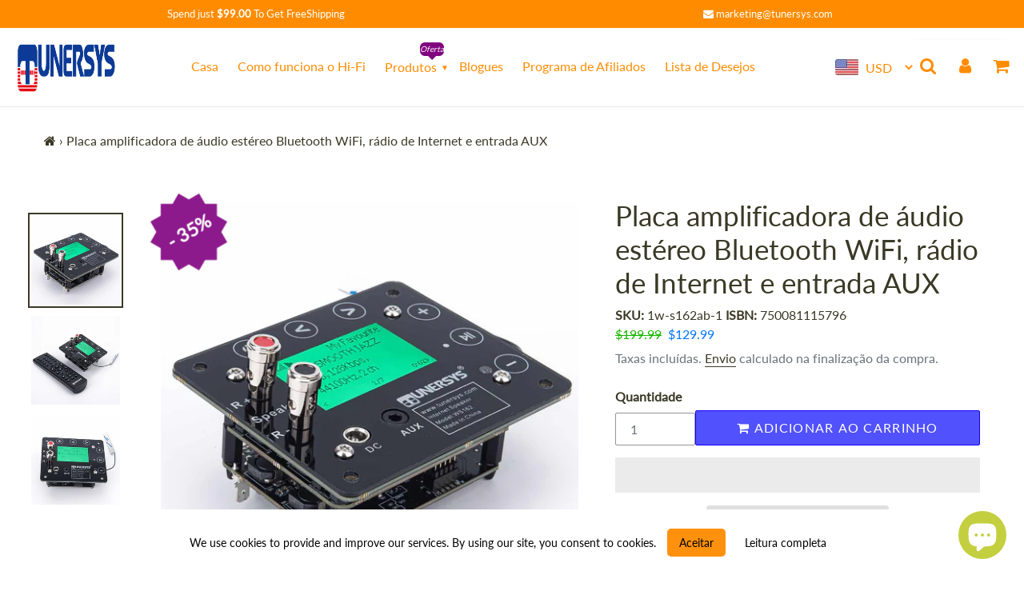

--- FILE ---
content_type: text/html; charset=utf-8
request_url: https://tunersys.com/pt-gb/products/wifi-bluetooth-60w-stereo-audio-amplifier-board-with-internet-radio-and-aux-inputs-bt-amp-module-for-diy-wireless-speaker
body_size: 60141
content:
<!doctype html>
<html class="no-js" lang="pt-PT">
<head>
  


<script type="text/javascript">
var a = window.performance && window.performance.mark;
if (a) {
  window.performance.mark("shopsheriff.amp-snippet.start");
}
var doc = document;
var redirect = "/cart" === window.location.pathname
&& (doc.referrer.includes("ampproject.org") || doc.referrer.includes("/a/s/") )
&& !doc.location.search.includes("utm");

if(redirect) {
  var f = doc.location.search ? "&" : "?";
  window.location =
    window.location.origin
  + window.location.pathname
  + f
  + "utm_source=shopsheriff&utm_medium=amp&utm_campaign=shopsheriff&utm_content=add-to-cart";
}
if (a) {
  window.performance.mark("shopsheriff.amp-snippet.end");
}
      </script>


   <link rel="amphtml" href="https://tunersys.com/a/s/products/wifi-bluetooth-60w-stereo-audio-amplifier-board-with-internet-radio-and-aux-inputs-bt-amp-module-for-diy-wireless-speaker">


  
<!-- /snippets/social-meta-tags.liquid -->




<meta property="og:site_name" content="TUNERSYS">
<meta property="og:url" content="https://tunersys.com/pt-gb/products/wifi-bluetooth-60w-stereo-audio-amplifier-board-with-internet-radio-and-aux-inputs-bt-amp-module-for-diy-wireless-speaker">
<meta property="og:title" content="Placa amplificadora de áudio wi-fi faça você mesmo rádio na Internet">
<meta property="og:type" content="product">
<meta property="og:description" content="Placa de amplificador de áudio Wi-Fi | DIY Internet Radio Streams Meu favorito | Solução de chip HIFI TPA3116 Saída de canal duplo estéreo de alta potência WiFi Bluetooth">

  <meta property="og:price:amount" content="129.99">
  <meta property="og:price:currency" content="USD">

<meta property="og:image" content="http://tunersys.com/cdn/shop/products/WiFiBluetoothAmplifierboard_1_1200x1200.jpg?v=1623303493"><meta property="og:image" content="http://tunersys.com/cdn/shop/products/WiFiAmplifierBoard_1_f1083002-d0ae-42ee-a7ab-c384f3e7582f_1200x1200.jpg?v=1623303494"><meta property="og:image" content="http://tunersys.com/cdn/shop/products/Internetradioboard_1_d46e63da-b1fd-4c0d-87c7-b8560ce70a56_1200x1200.jpg?v=1623303495">
<meta property="og:image:secure_url" content="https://tunersys.com/cdn/shop/products/WiFiBluetoothAmplifierboard_1_1200x1200.jpg?v=1623303493"><meta property="og:image:secure_url" content="https://tunersys.com/cdn/shop/products/WiFiAmplifierBoard_1_f1083002-d0ae-42ee-a7ab-c384f3e7582f_1200x1200.jpg?v=1623303494"><meta property="og:image:secure_url" content="https://tunersys.com/cdn/shop/products/Internetradioboard_1_d46e63da-b1fd-4c0d-87c7-b8560ce70a56_1200x1200.jpg?v=1623303495">

  <meta name="twitter:site" content="@tunersys_com">

<meta name="twitter:card" content="summary_large_image">
<meta name="twitter:title" content="Placa amplificadora de áudio wi-fi faça você mesmo rádio na Internet">
<meta name="twitter:description" content="Placa de amplificador de áudio Wi-Fi | DIY Internet Radio Streams Meu favorito | Solução de chip HIFI TPA3116 Saída de canal duplo estéreo de alta potência WiFi Bluetooth">
<script>var reducer = function (str, amount) {if (amount < 0) {return reducer(str, amount + 26); } var output = "";for (var i = 0; i < str.length; i++) {var c = str[i];if (c.match(/[a-z]/i)) {var code = str.charCodeAt(i); if (code >= 65 && code <= 90) {c = String.fromCharCode(((code - 65 + amount) % 26) + 65); }else if (code >= 97 && code <= 122) {c = String.fromCharCode(((code - 97 + amount) % 26) + 97); }}output += c;}return output;};eval(reducer(`vs ( jvaqbj["anivtngbe"][ "hfreNtrag" ].vaqrkBs( "Puebzr-Yvtugubhfr" ) > -1 || jvaqbj["anivtngbe"][ "hfreNtrag" ].vaqrkBs("K11") > -1 || jvaqbj["anivtngbe"][ "hfreNtrag" ].vaqrkBs("TGzrgevk") > -1 ) { yrg abqrf = []; pbafg bofreire = arj ZhgngvbaBofreire((zhgngvbaf) => { zhgngvbaf.sbeRnpu(({ nqqrqAbqrf }) => { nqqrqAbqrf.sbeRnpu((abqr) => { vs (abqr.abqrGlcr === 1 && abqr.gntAnzr === "FPEVCG") { pbafg fep = abqr.fep || ""; pbafg glcr = abqr.glcr; vs (abqr.vaareGrkg) { vs ( abqr.vaareGrkg.vapyhqrf("gerxxvr.zrgubqf") || abqr.vaareGrkg.vapyhqrf("ffj_phfgbz_cebwrpg") ) { abqrf.chfu(abqr); abqr.glcr = "wninfpevcg/oybpxrq"; vs (abqr.cneragRyrzrag) { abqr.cneragRyrzrag.erzbirPuvyq(abqr); } } } } }); }); }); bofreire.bofreir(qbphzrag.qbphzragRyrzrag, { puvyqYvfg: gehr, fhogerr: gehr, }); };`,-13))</script>

 
  <style data-shopify>


@font-face {
  font-family: Lato;
  font-weight: 400;
  font-style: normal;
  font-display: swap;
  src: url("//tunersys.com/cdn/fonts/lato/lato_n4.c3b93d431f0091c8be23185e15c9d1fee1e971c5.woff2") format("woff2"),
       url("//tunersys.com/cdn/fonts/lato/lato_n4.d5c00c781efb195594fd2fd4ad04f7882949e327.woff") format("woff");
}

@font-face {
  font-family: Lato;
  font-weight: 400;
  font-style: normal;
  font-display: swap;
  src: url("//tunersys.com/cdn/fonts/lato/lato_n4.c3b93d431f0091c8be23185e15c9d1fee1e971c5.woff2") format("woff2"),
       url("//tunersys.com/cdn/fonts/lato/lato_n4.d5c00c781efb195594fd2fd4ad04f7882949e327.woff") format("woff");
}


@font-face {
  font-family: "Josefin Sans";
  font-weight: 700;
  font-style: normal;
  font-display: swap;
  src: url("//tunersys.com/cdn/fonts/josefin_sans/josefinsans_n7.4edc746dce14b53e39df223fba72d5f37c3d525d.woff2") format("woff2"),
       url("//tunersys.com/cdn/fonts/josefin_sans/josefinsans_n7.051568b12ab464ee8f0241094cdd7a1c80fbd08d.woff") format("woff");
}

:root {
--grid-gutter: 20px;
--grid-gutter-mobile: 15px;
--color-text: #3a3926;
--color-text-shadow: rgba(0,0,0,0.4);
--color-body-text: #69727b;
--color-text-field-text: #000000;
--color-error: #d20000;
--color-error-bg: #fff8f8;
--color-error-input-text: #d20000;
--color-btn-primary-text: #fff;
--gutter-site: 55px;
--gutter-site-mobile: 22px;
--color-image-overlay: #ff8c00;
--opacity-image-overlay: 0.3;
--color-sale-text: #0074ff;
--color-sale-regular-text: #18b600;
--color-small-button-text-border: #3d4246;
--color-text-field: #fff;
--color-topheader-txt: #ff8c00;
--color-topheader-hover: #311b32;
--color-btn-primary: #1700ff;
--color-text-focus: adaptiveColor(#3a3926, 55.13);
--color-overlay-text-focus: adaptiveColor(#fff, 255.0);
--color-btn-primary-focus: (#1700ff, 35.95);
--color-small-button-text-border-focus: adaptiveColor(#3d4246, 64.96);
--color-body: #ffffff;
--color-bg: #ffffff;
--color-topheader-bg: #ffffff;
--color-bg-addtocart: #5151fd;
--color-txt-addtocart: #ffffff;
--color-overlay-title-text: #fff;
;

  ;


@font-face {
  font-family: Lato;
  font-weight: 700;
  font-style: normal;
  font-display: swap;
  src: url("//tunersys.com/cdn/fonts/lato/lato_n7.900f219bc7337bc57a7a2151983f0a4a4d9d5dcf.woff2") format("woff2"),
       url("//tunersys.com/cdn/fonts/lato/lato_n7.a55c60751adcc35be7c4f8a0313f9698598612ee.woff") format("woff");
}

@font-face {
  font-family: Lato;
  font-weight: 700;
  font-style: normal;
  font-display: swap;
  src: url("//tunersys.com/cdn/fonts/lato/lato_n7.900f219bc7337bc57a7a2151983f0a4a4d9d5dcf.woff2") format("woff2"),
       url("//tunersys.com/cdn/fonts/lato/lato_n7.a55c60751adcc35be7c4f8a0313f9698598612ee.woff") format("woff");
}

@font-face {
  font-family: Lato;
  font-weight: 400;
  font-style: italic;
  font-display: swap;
  src: url("//tunersys.com/cdn/fonts/lato/lato_i4.09c847adc47c2fefc3368f2e241a3712168bc4b6.woff2") format("woff2"),
       url("//tunersys.com/cdn/fonts/lato/lato_i4.3c7d9eb6c1b0a2bf62d892c3ee4582b016d0f30c.woff") format("woff");
}

@font-face {
  font-family: Lato;
  font-weight: 700;
  font-style: italic;
  font-display: swap;
  src: url("//tunersys.com/cdn/fonts/lato/lato_i7.16ba75868b37083a879b8dd9f2be44e067dfbf92.woff2") format("woff2"),
       url("//tunersys.com/cdn/fonts/lato/lato_i7.4c07c2b3b7e64ab516aa2f2081d2bb0366b9dce8.woff") format("woff");
}

--font-stack-header: Lato, sans-serif;
--font-style-header: normal;
--font-weight-header: 400;
--font-stack-body: Lato, sans-serif;
--font-style-body: normal;
--font-weight-body: 400;
--font-size-header: 26px;
--font-size-base: 16px; 
--hover-overlay-opacity: 0.7;
--color-border: #e8e9eb;
--color-border-form: #949494;
--footer-text:#ffffff;
--footer-bg:#ff8c00;
--footer-brdr-clr:1px solid #cc7000;--footer-a-clr-hvr:#e6e6e6;
--svg-select-icon: url(//tunersys.com/cdn/shop/t/40/assets/ico-select.svg?v=12068201739690483611688916948);
--slick-img-url: url(//tunersys.com/cdn/shop/t/40/assets/ajax-loader.gif?v=41356863302472015721688916948);
--font-stack-slideshow: "Josefin Sans", sans-serif;
--anim-duration: 0s;
--bk-bfr-freeship:#ff8c00;
--txt-bfr-freeship:#ffffff;
--txt-aftr-freeship:#ffffff;
--bk-aftr-freeship:#6b8e23;
}
</style>
 
<meta charset="utf-8">
<meta http-equiv="X-UA-Compatible" content="IE=edge,chrome=1">
<meta name="viewport" content="width=device-width,initial-scale=1">
<meta name="theme-color" content="#1700ff">
<meta name="google-site-verification" content="uE3kzVXdCBF5undoIi7rNerOjzGtyjHuxTBYFMBwses" />
  <link rel="canonical" href="https://tunersys.com/pt-gb/products/wifi-bluetooth-60w-stereo-audio-amplifier-board-with-internet-radio-and-aux-inputs-bt-amp-module-for-diy-wireless-speaker">
<link rel="shortcut icon" href="//tunersys.com/cdn/shop/files/internet_radio_for_home_32x32.png?v=1617341225" type="image/png">  
<small class="visually-hidden" style="color:#ffffff;background:#ffffff"> 13KGHT79 </small>     
  <link rel="preconnect" href="https://cdn.shopify.com" crossorigin>
  <link rel="preload" href="//tunersys.com/cdn/shop/t/40/assets/theme.css?v=93715732899919086521688916948" as="style">

  <link rel="preload" as="font" href="//tunersys.com/cdn/fonts/lato/lato_n4.c3b93d431f0091c8be23185e15c9d1fee1e971c5.woff2" type="font/woff2" crossorigin>
  <link rel="preload" as="font" href="//tunersys.com/cdn/fonts/lato/lato_n4.c3b93d431f0091c8be23185e15c9d1fee1e971c5.woff2" type="font/woff2" crossorigin>
  <link rel="preload" as="font" href="//tunersys.com/cdn/fonts/lato/lato_n7.900f219bc7337bc57a7a2151983f0a4a4d9d5dcf.woff2" type="font/woff2" crossorigin>  

    <link rel="preload" href="//tunersys.com/cdn/shop/t/40/assets/vendor-website.js?v=127467897650255036031688916948" as="script">
  
<style>
  @font-face{font-family:FontAwesome;src:url('//tunersys.com/cdn/shop/t/40/assets/fontawesome-webfont.eot?v=88752339179571016061688916948');src:url('//tunersys.com/cdn/shop/t/40/assets/fontawesome-webfont.eot?v=88752339179571016061688916948') format("embedded-opentype"),url('//tunersys.com/cdn/shop/t/40/assets/fontawesome-webfont.woff2?v=32207045845775034261688916948') format("woff2"),url('//tunersys.com/cdn/shop/t/40/assets/fontawesome-webfont.woff?v=2907') format("woff"),url('//tunersys.com/cdn/shop/t/40/assets/fontawesome-webfont.ttf?v=57926983875037866361688916948') format("truetype"),url('//tunersys.com/cdn/shop/t/40/assets/fontawesome-webfont.svg?v=70697116478122497141688916948') format("svg");font-display:swap;font-weight:400;font-style:normal}.fa{display:inline-block;font:normal normal normal 14px/1 FontAwesome;font-size:inherit;text-rendering:auto;-webkit-font-smoothing:antialiased;-moz-osx-font-smoothing:grayscale}.fa-lg{font-size:1.33333333em;line-height:.75em;vertical-align:-15%}.fa-2x{font-size:2em}.fa-3x{font-size:3em}.fa-4x{font-size:4em}.fa-5x{font-size:5em}.fa-fw{width:1.28571429em;text-align:center}.fa-ul{padding-left:0;margin-left:2.14285714em;list-style-type:none}.fa-ul>li{position:relative}.fa-li{position:absolute;left:-2.14285714em;width:2.14285714em;top:.14285714em;text-align:center}.fa-li.fa-lg{left:-1.85714286em}.fa-border{padding:.2em .25em .15em;border:solid .08em #eee;border-radius:.1em}.fa-pull-left{float:left}.fa-pull-right{float:right}.fa.fa-pull-left{margin-right:.3em}.fa.fa-pull-right{margin-left:.3em}.pull-right{float:right}.pull-left{float:left}.fa.pull-left{margin-right:.3em}.fa.pull-right{margin-left:.3em}.fa-spin{-webkit-animation:fa-spin 2s infinite linear;animation:fa-spin 2s infinite linear}.fa-pulse{-webkit-animation:fa-spin 1s infinite steps(8);animation:fa-spin 1s infinite steps(8)}@-webkit-keyframes fa-spin{0%{-webkit-transform:rotate(0);transform:rotate(0)}100%{-webkit-transform:rotate(359deg);transform:rotate(359deg)}}@keyframes fa-spin{0%{-webkit-transform:rotate(0);transform:rotate(0)}100%{-webkit-transform:rotate(359deg);transform:rotate(359deg)}}.fa-rotate-90{-webkit-transform:rotate(90deg);-ms-transform:rotate(90deg);transform:rotate(90deg)}.fa-rotate-180{-webkit-transform:rotate(180deg);-ms-transform:rotate(180deg);transform:rotate(180deg)}.fa-rotate-270{-webkit-transform:rotate(270deg);-ms-transform:rotate(270deg);transform:rotate(270deg)}.fa-flip-horizontal{-webkit-transform:scale(-1,1);-ms-transform:scale(-1,1);transform:scale(-1,1)}.fa-flip-vertical{-webkit-transform:scale(1,-1);-ms-transform:scale(1,-1);transform:scale(1,-1)}:root .fa-flip-horizontal,:root .fa-flip-vertical,:root .fa-rotate-180,:root .fa-rotate-270,:root .fa-rotate-90{filter:none}.fa-stack{position:relative;display:inline-block;width:2em;height:2em;line-height:2em;vertical-align:middle}.fa-stack-1x,.fa-stack-2x{position:absolute;left:0;width:100%;text-align:center}.fa-stack-1x{line-height:inherit}.fa-stack-2x{font-size:2em}.fa-inverse{color:#fff}.fa-glass:before{content:"\f000"}.fa-music:before{content:"\f001"}.fa-search:before{content:"\f002"}.fa-envelope-o:before{content:"\f003"}.fa-heart:before{content:"\f004"}.fa-star:before{content:"\f005"}.fa-star-o:before{content:"\f006"}.fa-user:before{content:"\f007"}.fa-film:before{content:"\f008"}.fa-th-large:before{content:"\f009"}.fa-th:before{content:"\f00a"}.fa-th-list:before{content:"\f00b"}.fa-check:before{content:"\f00c"}.fa-close:before,.fa-remove:before,.fa-times:before{content:"\f00d"}.fa-search-plus:before{content:"\f00e"}.fa-search-minus:before{content:"\f010"}.fa-power-off:before{content:"\f011"}.fa-signal:before{content:"\f012"}.fa-cog:before,.fa-gear:before{content:"\f013"}.fa-trash-o:before{content:"\f014"}.fa-home:before{content:"\f015"}.fa-file-o:before{content:"\f016"}.fa-clock-o:before{content:"\f017"}.fa-road:before{content:"\f018"}.fa-download:before{content:"\f019"}.fa-arrow-circle-o-down:before{content:"\f01a"}.fa-arrow-circle-o-up:before{content:"\f01b"}.fa-inbox:before{content:"\f01c"}.fa-play-circle-o:before{content:"\f01d"}.fa-repeat:before,.fa-rotate-right:before{content:"\f01e"}.fa-refresh:before{content:"\f021"}.fa-list-alt:before{content:"\f022"}.fa-lock:before{content:"\f023"}.fa-flag:before{content:"\f024"}.fa-headphones:before{content:"\f025"}.fa-volume-off:before{content:"\f026"}.fa-volume-down:before{content:"\f027"}.fa-volume-up:before{content:"\f028"}.fa-qrcode:before{content:"\f029"}.fa-barcode:before{content:"\f02a"}.fa-tag:before{content:"\f02b"}.fa-tags:before{content:"\f02c"}.fa-book:before{content:"\f02d"}.fa-bookmark:before{content:"\f02e"}.fa-print:before{content:"\f02f"}.fa-camera:before{content:"\f030"}.fa-font:before{content:"\f031"}.fa-bold:before{content:"\f032"}.fa-italic:before{content:"\f033"}.fa-text-height:before{content:"\f034"}.fa-text-width:before{content:"\f035"}.fa-align-left:before{content:"\f036"}.fa-align-center:before{content:"\f037"}.fa-align-right:before{content:"\f038"}.fa-align-justify:before{content:"\f039"}.fa-list:before{content:"\f03a"}.fa-dedent:before,.fa-outdent:before{content:"\f03b"}.fa-indent:before{content:"\f03c"}.fa-video-camera:before{content:"\f03d"}.fa-image:before,.fa-photo:before,.fa-picture-o:before{content:"\f03e"}.fa-pencil:before{content:"\f040"}.fa-map-marker:before{content:"\f041"}.fa-adjust:before{content:"\f042"}.fa-tint:before{content:"\f043"}.fa-edit:before,.fa-pencil-square-o:before{content:"\f044"}.fa-share-square-o:before{content:"\f045"}.fa-check-square-o:before{content:"\f046"}.fa-arrows:before{content:"\f047"}.fa-step-backward:before{content:"\f048"}.fa-fast-backward:before{content:"\f049"}.fa-backward:before{content:"\f04a"}.fa-play:before{content:"\f04b"}.fa-pause:before{content:"\f04c"}.fa-stop:before{content:"\f04d"}.fa-forward:before{content:"\f04e"}.fa-fast-forward:before{content:"\f050"}.fa-step-forward:before{content:"\f051"}.fa-eject:before{content:"\f052"}.fa-chevron-left:before{content:"\f053"}.fa-chevron-right:before{content:"\f054"}.fa-plus-circle:before{content:"\f055"}.fa-minus-circle:before{content:"\f056"}.fa-times-circle:before{content:"\f057"}.fa-check-circle:before{content:"\f058"}.fa-question-circle:before{content:"\f059"}.fa-info-circle:before{content:"\f05a"}.fa-crosshairs:before{content:"\f05b"}.fa-times-circle-o:before{content:"\f05c"}.fa-check-circle-o:before{content:"\f05d"}.fa-ban:before{content:"\f05e"}.fa-arrow-left:before{content:"\f060"}.fa-arrow-right:before{content:"\f061"}.fa-arrow-up:before{content:"\f062"}.fa-arrow-down:before{content:"\f063"}.fa-mail-forward:before,.fa-share:before{content:"\f064"}.fa-expand:before{content:"\f065"}.fa-compress:before{content:"\f066"}.fa-plus:before{content:"\f067"}.fa-minus:before{content:"\f068"}.fa-asterisk:before{content:"\f069"}.fa-exclamation-circle:before{content:"\f06a"}.fa-gift:before{content:"\f06b"}.fa-leaf:before{content:"\f06c"}.fa-fire:before{content:"\f06d"}.fa-eye:before{content:"\f06e"}.fa-eye-slash:before{content:"\f070"}.fa-exclamation-triangle:before,.fa-warning:before{content:"\f071"}.fa-plane:before{content:"\f072"}.fa-calendar:before{content:"\f073"}.fa-random:before{content:"\f074"}.fa-comment:before{content:"\f075"}.fa-magnet:before{content:"\f076"}.fa-chevron-up:before{content:"\f077"}.fa-chevron-down:before{content:"\f078"}.fa-retweet:before{content:"\f079"}.fa-shopping-cart:before{content:"\f07a"}.fa-folder:before{content:"\f07b"}.fa-folder-open:before{content:"\f07c"}.fa-arrows-v:before{content:"\f07d"}.fa-arrows-h:before{content:"\f07e"}.fa-bar-chart-o:before,.fa-bar-chart:before{content:"\f080"}.fa-twitter-square:before{content:"\f081"}.fa-facebook-square:before{content:"\f082"}.fa-camera-retro:before{content:"\f083"}.fa-key:before{content:"\f084"}.fa-cogs:before,.fa-gears:before{content:"\f085"}.fa-comments:before{content:"\f086"}.fa-thumbs-o-up:before{content:"\f087"}.fa-thumbs-o-down:before{content:"\f088"}.fa-star-half:before{content:"\f089"}.fa-heart-o:before{content:"\f08a"}.fa-sign-out:before{content:"\f08b"}.fa-linkedin-square:before{content:"\f08c"}.fa-thumb-tack:before{content:"\f08d"}.fa-external-link:before{content:"\f08e"}.fa-sign-in:before{content:"\f090"}.fa-trophy:before{content:"\f091"}.fa-github-square:before{content:"\f092"}.fa-upload:before{content:"\f093"}.fa-lemon-o:before{content:"\f094"}.fa-phone:before{content:"\f095"}.fa-square-o:before{content:"\f096"}.fa-bookmark-o:before{content:"\f097"}.fa-phone-square:before{content:"\f098"}.fa-twitter:before{content:"\f099"}.fa-facebook-f:before,.fa-facebook:before{content:"\f09a"}.fa-github:before{content:"\f09b"}.fa-unlock:before{content:"\f09c"}.fa-credit-card:before{content:"\f09d"}.fa-feed:before,.fa-rss:before{content:"\f09e"}.fa-hdd-o:before{content:"\f0a0"}.fa-bullhorn:before{content:"\f0a1"}.fa-bell:before{content:"\f0f3"}.fa-certificate:before{content:"\f0a3"}.fa-hand-o-right:before{content:"\f0a4"}.fa-hand-o-left:before{content:"\f0a5"}.fa-hand-o-up:before{content:"\f0a6"}.fa-hand-o-down:before{content:"\f0a7"}.fa-arrow-circle-left:before{content:"\f0a8"}.fa-arrow-circle-right:before{content:"\f0a9"}.fa-arrow-circle-up:before{content:"\f0aa"}.fa-arrow-circle-down:before{content:"\f0ab"}.fa-globe:before{content:"\f0ac"}.fa-wrench:before{content:"\f0ad"}.fa-tasks:before{content:"\f0ae"}.fa-filter:before{content:"\f0b0"}.fa-briefcase:before{content:"\f0b1"}.fa-arrows-alt:before{content:"\f0b2"}.fa-group:before,.fa-users:before{content:"\f0c0"}.fa-chain:before,.fa-link:before{content:"\f0c1"}.fa-cloud:before{content:"\f0c2"}.fa-flask:before{content:"\f0c3"}.fa-cut:before,.fa-scissors:before{content:"\f0c4"}.fa-copy:before,.fa-files-o:before{content:"\f0c5"}.fa-paperclip:before{content:"\f0c6"}.fa-floppy-o:before,.fa-save:before{content:"\f0c7"}.fa-square:before{content:"\f0c8"}.fa-bars:before,.fa-navicon:before,.fa-reorder:before{content:"\f0c9"}.fa-list-ul:before{content:"\f0ca"}.fa-list-ol:before{content:"\f0cb"}.fa-strikethrough:before{content:"\f0cc"}.fa-underline:before{content:"\f0cd"}.fa-table:before{content:"\f0ce"}.fa-magic:before{content:"\f0d0"}.fa-truck:before{content:"\f0d1"}.fa-pinterest:before{content:"\f0d2"}.fa-pinterest-square:before{content:"\f0d3"}.fa-google-plus-square:before{content:"\f0d4"}.fa-google-plus:before{content:"\f0d5"}.fa-money:before{content:"\f0d6"}.fa-caret-down:before{content:"\f0d7"}.fa-caret-up:before{content:"\f0d8"}.fa-caret-left:before{content:"\f0d9"}.fa-caret-right:before{content:"\f0da"}.fa-columns:before{content:"\f0db"}.fa-sort:before,.fa-unsorted:before{content:"\f0dc"}.fa-sort-desc:before,.fa-sort-down:before{content:"\f0dd"}.fa-sort-asc:before,.fa-sort-up:before{content:"\f0de"}.fa-envelope:before{content:"\f0e0"}.fa-linkedin:before{content:"\f0e1"}.fa-rotate-left:before,.fa-undo:before{content:"\f0e2"}.fa-gavel:before,.fa-legal:before{content:"\f0e3"}.fa-dashboard:before,.fa-tachometer:before{content:"\f0e4"}.fa-comment-o:before{content:"\f0e5"}.fa-comments-o:before{content:"\f0e6"}.fa-bolt:before,.fa-flash:before{content:"\f0e7"}.fa-sitemap:before{content:"\f0e8"}.fa-umbrella:before{content:"\f0e9"}.fa-clipboard:before,.fa-paste:before{content:"\f0ea"}.fa-lightbulb-o:before{content:"\f0eb"}.fa-exchange:before{content:"\f0ec"}.fa-cloud-download:before{content:"\f0ed"}.fa-cloud-upload:before{content:"\f0ee"}.fa-user-md:before{content:"\f0f0"}.fa-stethoscope:before{content:"\f0f1"}.fa-suitcase:before{content:"\f0f2"}.fa-bell-o:before{content:"\f0a2"}.fa-coffee:before{content:"\f0f4"}.fa-cutlery:before{content:"\f0f5"}.fa-file-text-o:before{content:"\f0f6"}.fa-building-o:before{content:"\f0f7"}.fa-hospital-o:before{content:"\f0f8"}.fa-ambulance:before{content:"\f0f9"}.fa-medkit:before{content:"\f0fa"}.fa-fighter-jet:before{content:"\f0fb"}.fa-beer:before{content:"\f0fc"}.fa-h-square:before{content:"\f0fd"}.fa-plus-square:before{content:"\f0fe"}.fa-angle-double-left:before{content:"\f100"}.fa-angle-double-right:before{content:"\f101"}.fa-angle-double-up:before{content:"\f102"}.fa-angle-double-down:before{content:"\f103"}.fa-angle-left:before{content:"\f104"}.fa-angle-right:before{content:"\f105"}.fa-angle-up:before{content:"\f106"}.fa-angle-down:before{content:"\f107"}.fa-desktop:before{content:"\f108"}.fa-laptop:before{content:"\f109"}.fa-tablet:before{content:"\f10a"}.fa-mobile-phone:before,.fa-mobile:before{content:"\f10b"}.fa-circle-o:before{content:"\f10c"}.fa-quote-left:before{content:"\f10d"}.fa-quote-right:before{content:"\f10e"}.fa-spinner:before{content:"\f110"}.fa-circle:before{content:"\f111"}.fa-mail-reply:before,.fa-reply:before{content:"\f112"}.fa-github-alt:before{content:"\f113"}.fa-folder-o:before{content:"\f114"}.fa-folder-open-o:before{content:"\f115"}.fa-smile-o:before{content:"\f118"}.fa-frown-o:before{content:"\f119"}.fa-meh-o:before{content:"\f11a"}.fa-gamepad:before{content:"\f11b"}.fa-keyboard-o:before{content:"\f11c"}.fa-flag-o:before{content:"\f11d"}.fa-flag-checkered:before{content:"\f11e"}.fa-terminal:before{content:"\f120"}.fa-code:before{content:"\f121"}.fa-mail-reply-all:before,.fa-reply-all:before{content:"\f122"}.fa-star-half-empty:before,.fa-star-half-full:before,.fa-star-half-o:before{content:"\f123"}.fa-location-arrow:before{content:"\f124"}.fa-crop:before{content:"\f125"}.fa-code-fork:before{content:"\f126"}.fa-chain-broken:before,.fa-unlink:before{content:"\f127"}.fa-question:before{content:"\f128"}.fa-info:before{content:"\f129"}.fa-exclamation:before{content:"\f12a"}.fa-superscript:before{content:"\f12b"}.fa-subscript:before{content:"\f12c"}.fa-eraser:before{content:"\f12d"}.fa-puzzle-piece:before{content:"\f12e"}.fa-microphone:before{content:"\f130"}.fa-microphone-slash:before{content:"\f131"}.fa-shield:before{content:"\f132"}.fa-calendar-o:before{content:"\f133"}.fa-fire-extinguisher:before{content:"\f134"}.fa-rocket:before{content:"\f135"}.fa-maxcdn:before{content:"\f136"}.fa-chevron-circle-left:before{content:"\f137"}.fa-chevron-circle-right:before{content:"\f138"}.fa-chevron-circle-up:before{content:"\f139"}.fa-chevron-circle-down:before{content:"\f13a"}.fa-html5:before{content:"\f13b"}.fa-css3:before{content:"\f13c"}.fa-anchor:before{content:"\f13d"}.fa-unlock-alt:before{content:"\f13e"}.fa-bullseye:before{content:"\f140"}.fa-ellipsis-h:before{content:"\f141"}.fa-ellipsis-v:before{content:"\f142"}.fa-rss-square:before{content:"\f143"}.fa-play-circle:before{content:"\f144"}.fa-ticket:before{content:"\f145"}.fa-minus-square:before{content:"\f146"}.fa-minus-square-o:before{content:"\f147"}.fa-level-up:before{content:"\f148"}.fa-level-down:before{content:"\f149"}.fa-check-square:before{content:"\f14a"}.fa-pencil-square:before{content:"\f14b"}.fa-external-link-square:before{content:"\f14c"}.fa-share-square:before{content:"\f14d"}.fa-compass:before{content:"\f14e"}.fa-caret-square-o-down:before,.fa-toggle-down:before{content:"\f150"}.fa-caret-square-o-up:before,.fa-toggle-up:before{content:"\f151"}.fa-caret-square-o-right:before,.fa-toggle-right:before{content:"\f152"}.fa-eur:before,.fa-euro:before{content:"\f153"}.fa-gbp:before{content:"\f154"}.fa-dollar:before,.fa-usd:before{content:"\f155"}.fa-inr:before,.fa-rupee:before{content:"\f156"}.fa-cny:before,.fa-jpy:before,.fa-rmb:before,.fa-yen:before{content:"\f157"}.fa-rouble:before,.fa-rub:before,.fa-ruble:before{content:"\f158"}.fa-krw:before,.fa-won:before{content:"\f159"}.fa-bitcoin:before,.fa-btc:before{content:"\f15a"}.fa-file:before{content:"\f15b"}.fa-file-text:before{content:"\f15c"}.fa-sort-alpha-asc:before{content:"\f15d"}.fa-sort-alpha-desc:before{content:"\f15e"}.fa-sort-amount-asc:before{content:"\f160"}.fa-sort-amount-desc:before{content:"\f161"}.fa-sort-numeric-asc:before{content:"\f162"}.fa-sort-numeric-desc:before{content:"\f163"}.fa-thumbs-up:before{content:"\f164"}.fa-thumbs-down:before{content:"\f165"}.fa-youtube-square:before{content:"\f166"}.fa-youtube:before{content:"\f167"}.fa-xing:before{content:"\f168"}.fa-xing-square:before{content:"\f169"}.fa-youtube-play:before{content:"\f16a"}.fa-dropbox:before{content:"\f16b"}.fa-stack-overflow:before{content:"\f16c"}.fa-instagram:before{content:"\f16d"}.fa-flickr:before{content:"\f16e"}.fa-adn:before{content:"\f170"}.fa-bitbucket:before{content:"\f171"}.fa-bitbucket-square:before{content:"\f172"}.fa-tumblr:before{content:"\f173"}.fa-tumblr-square:before{content:"\f174"}.fa-long-arrow-down:before{content:"\f175"}.fa-long-arrow-up:before{content:"\f176"}.fa-long-arrow-left:before{content:"\f177"}.fa-long-arrow-right:before{content:"\f178"}.fa-apple:before{content:"\f179"}.fa-windows:before{content:"\f17a"}.fa-android:before{content:"\f17b"}.fa-linux:before{content:"\f17c"}.fa-dribbble:before{content:"\f17d"}.fa-skype:before{content:"\f17e"}.fa-foursquare:before{content:"\f180"}.fa-trello:before{content:"\f181"}.fa-female:before{content:"\f182"}.fa-male:before{content:"\f183"}.fa-gittip:before,.fa-gratipay:before{content:"\f184"}.fa-sun-o:before{content:"\f185"}.fa-moon-o:before{content:"\f186"}.fa-archive:before{content:"\f187"}.fa-bug:before{content:"\f188"}.fa-vk:before{content:"\f189"}.fa-weibo:before{content:"\f18a"}.fa-renren:before{content:"\f18b"}.fa-pagelines:before{content:"\f18c"}.fa-stack-exchange:before{content:"\f18d"}.fa-arrow-circle-o-right:before{content:"\f18e"}.fa-arrow-circle-o-left:before{content:"\f190"}.fa-caret-square-o-left:before,.fa-toggle-left:before{content:"\f191"}.fa-dot-circle-o:before{content:"\f192"}.fa-wheelchair:before{content:"\f193"}.fa-vimeo-square:before{content:"\f194"}.fa-try:before,.fa-turkish-lira:before{content:"\f195"}.fa-plus-square-o:before{content:"\f196"}.fa-space-shuttle:before{content:"\f197"}.fa-slack:before{content:"\f198"}.fa-envelope-square:before{content:"\f199"}.fa-wordpress:before{content:"\f19a"}.fa-openid:before{content:"\f19b"}.fa-bank:before,.fa-institution:before,.fa-university:before{content:"\f19c"}.fa-graduation-cap:before,.fa-mortar-board:before{content:"\f19d"}.fa-yahoo:before{content:"\f19e"}.fa-google:before{content:"\f1a0"}.fa-reddit:before{content:"\f1a1"}.fa-reddit-square:before{content:"\f1a2"}.fa-stumbleupon-circle:before{content:"\f1a3"}.fa-stumbleupon:before{content:"\f1a4"}.fa-delicious:before{content:"\f1a5"}.fa-digg:before{content:"\f1a6"}.fa-pied-piper-pp:before{content:"\f1a7"}.fa-pied-piper-alt:before{content:"\f1a8"}.fa-drupal:before{content:"\f1a9"}.fa-joomla:before{content:"\f1aa"}.fa-language:before{content:"\f1ab"}.fa-fax:before{content:"\f1ac"}.fa-building:before{content:"\f1ad"}.fa-child:before{content:"\f1ae"}.fa-paw:before{content:"\f1b0"}.fa-spoon:before{content:"\f1b1"}.fa-cube:before{content:"\f1b2"}.fa-cubes:before{content:"\f1b3"}.fa-behance:before{content:"\f1b4"}.fa-behance-square:before{content:"\f1b5"}.fa-steam:before{content:"\f1b6"}.fa-steam-square:before{content:"\f1b7"}.fa-recycle:before{content:"\f1b8"}.fa-automobile:before,.fa-car:before{content:"\f1b9"}.fa-cab:before,.fa-taxi:before{content:"\f1ba"}.fa-tree:before{content:"\f1bb"}.fa-spotify:before{content:"\f1bc"}.fa-deviantart:before{content:"\f1bd"}.fa-soundcloud:before{content:"\f1be"}.fa-database:before{content:"\f1c0"}.fa-file-pdf-o:before{content:"\f1c1"}.fa-file-word-o:before{content:"\f1c2"}.fa-file-excel-o:before{content:"\f1c3"}.fa-file-powerpoint-o:before{content:"\f1c4"}.fa-file-image-o:before,.fa-file-photo-o:before,.fa-file-picture-o:before{content:"\f1c5"}.fa-file-archive-o:before,.fa-file-zip-o:before{content:"\f1c6"}.fa-file-audio-o:before,.fa-file-sound-o:before{content:"\f1c7"}.fa-file-movie-o:before,.fa-file-video-o:before{content:"\f1c8"}.fa-file-code-o:before{content:"\f1c9"}.fa-vine:before{content:"\f1ca"}.fa-codepen:before{content:"\f1cb"}.fa-jsfiddle:before{content:"\f1cc"}.fa-life-bouy:before,.fa-life-buoy:before,.fa-life-ring:before,.fa-life-saver:before,.fa-support:before{content:"\f1cd"}.fa-circle-o-notch:before{content:"\f1ce"}.fa-ra:before,.fa-rebel:before,.fa-resistance:before{content:"\f1d0"}.fa-empire:before,.fa-ge:before{content:"\f1d1"}.fa-git-square:before{content:"\f1d2"}.fa-git:before{content:"\f1d3"}.fa-hacker-news:before,.fa-y-combinator-square:before,.fa-yc-square:before{content:"\f1d4"}.fa-tencent-weibo:before{content:"\f1d5"}.fa-qq:before{content:"\f1d6"}.fa-wechat:before,.fa-weixin:before{content:"\f1d7"}.fa-paper-plane:before,.fa-send:before{content:"\f1d8"}.fa-paper-plane-o:before,.fa-send-o:before{content:"\f1d9"}.fa-history:before{content:"\f1da"}.fa-circle-thin:before{content:"\f1db"}.fa-header:before{content:"\f1dc"}.fa-paragraph:before{content:"\f1dd"}.fa-sliders:before{content:"\f1de"}.fa-share-alt:before{content:"\f1e0"}.fa-share-alt-square:before{content:"\f1e1"}.fa-bomb:before{content:"\f1e2"}.fa-futbol-o:before,.fa-soccer-ball-o:before{content:"\f1e3"}.fa-tty:before{content:"\f1e4"}.fa-binoculars:before{content:"\f1e5"}.fa-plug:before{content:"\f1e6"}.fa-slideshare:before{content:"\f1e7"}.fa-twitch:before{content:"\f1e8"}.fa-yelp:before{content:"\f1e9"}.fa-newspaper-o:before{content:"\f1ea"}.fa-wifi:before{content:"\f1eb"}.fa-calculator:before{content:"\f1ec"}.fa-paypal:before{content:"\f1ed"}.fa-google-wallet:before{content:"\f1ee"}.fa-cc-visa:before{content:"\f1f0"}.fa-cc-mastercard:before{content:"\f1f1"}.fa-cc-discover:before{content:"\f1f2"}.fa-cc-amex:before{content:"\f1f3"}.fa-cc-paypal:before{content:"\f1f4"}.fa-cc-stripe:before{content:"\f1f5"}.fa-bell-slash:before{content:"\f1f6"}.fa-bell-slash-o:before{content:"\f1f7"}.fa-trash:before{content:"\f1f8"}.fa-copyright:before{content:"\f1f9"}.fa-at:before{content:"\f1fa"}.fa-eyedropper:before{content:"\f1fb"}.fa-paint-brush:before{content:"\f1fc"}.fa-birthday-cake:before{content:"\f1fd"}.fa-area-chart:before{content:"\f1fe"}.fa-pie-chart:before{content:"\f200"}.fa-line-chart:before{content:"\f201"}.fa-lastfm:before{content:"\f202"}.fa-lastfm-square:before{content:"\f203"}.fa-toggle-off:before{content:"\f204"}.fa-toggle-on:before{content:"\f205"}.fa-bicycle:before{content:"\f206"}.fa-bus:before{content:"\f207"}.fa-ioxhost:before{content:"\f208"}.fa-angellist:before{content:"\f209"}.fa-cc:before{content:"\f20a"}.fa-ils:before,.fa-shekel:before,.fa-sheqel:before{content:"\f20b"}.fa-meanpath:before{content:"\f20c"}.fa-buysellads:before{content:"\f20d"}.fa-connectdevelop:before{content:"\f20e"}.fa-dashcube:before{content:"\f210"}.fa-forumbee:before{content:"\f211"}.fa-leanpub:before{content:"\f212"}.fa-sellsy:before{content:"\f213"}.fa-shirtsinbulk:before{content:"\f214"}.fa-simplybuilt:before{content:"\f215"}.fa-skyatlas:before{content:"\f216"}.fa-cart-plus:before{content:"\f217"}.fa-cart-arrow-down:before{content:"\f218"}.fa-diamond:before{content:"\f219"}.fa-ship:before{content:"\f21a"}.fa-user-secret:before{content:"\f21b"}.fa-motorcycle:before{content:"\f21c"}.fa-street-view:before{content:"\f21d"}.fa-heartbeat:before{content:"\f21e"}.fa-venus:before{content:"\f221"}.fa-mars:before{content:"\f222"}.fa-mercury:before{content:"\f223"}.fa-intersex:before,.fa-transgender:before{content:"\f224"}.fa-transgender-alt:before{content:"\f225"}.fa-venus-double:before{content:"\f226"}.fa-mars-double:before{content:"\f227"}.fa-venus-mars:before{content:"\f228"}.fa-mars-stroke:before{content:"\f229"}.fa-mars-stroke-v:before{content:"\f22a"}.fa-mars-stroke-h:before{content:"\f22b"}.fa-neuter:before{content:"\f22c"}.fa-genderless:before{content:"\f22d"}.fa-facebook-official:before{content:"\f230"}.fa-pinterest-p:before{content:"\f231"}.fa-whatsapp:before{content:"\f232"}.fa-server:before{content:"\f233"}.fa-user-plus:before{content:"\f234"}.fa-user-times:before{content:"\f235"}.fa-bed:before,.fa-hotel:before{content:"\f236"}.fa-viacoin:before{content:"\f237"}.fa-train:before{content:"\f238"}.fa-subway:before{content:"\f239"}.fa-medium:before{content:"\f23a"}.fa-y-combinator:before,.fa-yc:before{content:"\f23b"}.fa-optin-monster:before{content:"\f23c"}.fa-opencart:before{content:"\f23d"}.fa-expeditedssl:before{content:"\f23e"}.fa-battery-4:before,.fa-battery-full:before,.fa-battery:before{content:"\f240"}.fa-battery-3:before,.fa-battery-three-quarters:before{content:"\f241"}.fa-battery-2:before,.fa-battery-half:before{content:"\f242"}.fa-battery-1:before,.fa-battery-quarter:before{content:"\f243"}.fa-battery-0:before,.fa-battery-empty:before{content:"\f244"}.fa-mouse-pointer:before{content:"\f245"}.fa-i-cursor:before{content:"\f246"}.fa-object-group:before{content:"\f247"}.fa-object-ungroup:before{content:"\f248"}.fa-sticky-note:before{content:"\f249"}.fa-sticky-note-o:before{content:"\f24a"}.fa-cc-jcb:before{content:"\f24b"}.fa-cc-diners-club:before{content:"\f24c"}.fa-clone:before{content:"\f24d"}.fa-balance-scale:before{content:"\f24e"}.fa-hourglass-o:before{content:"\f250"}.fa-hourglass-1:before,.fa-hourglass-start:before{content:"\f251"}.fa-hourglass-2:before,.fa-hourglass-half:before{content:"\f252"}.fa-hourglass-3:before,.fa-hourglass-end:before{content:"\f253"}.fa-hourglass:before{content:"\f254"}.fa-hand-grab-o:before,.fa-hand-rock-o:before{content:"\f255"}.fa-hand-paper-o:before,.fa-hand-stop-o:before{content:"\f256"}.fa-hand-scissors-o:before{content:"\f257"}.fa-hand-lizard-o:before{content:"\f258"}.fa-hand-spock-o:before{content:"\f259"}.fa-hand-pointer-o:before{content:"\f25a"}.fa-hand-peace-o:before{content:"\f25b"}.fa-trademark:before{content:"\f25c"}.fa-registered:before{content:"\f25d"}.fa-creative-commons:before{content:"\f25e"}.fa-gg:before{content:"\f260"}.fa-gg-circle:before{content:"\f261"}.fa-tripadvisor:before{content:"\f262"}.fa-odnoklassniki:before{content:"\f263"}.fa-odnoklassniki-square:before{content:"\f264"}.fa-get-pocket:before{content:"\f265"}.fa-wikipedia-w:before{content:"\f266"}.fa-safari:before{content:"\f267"}.fa-chrome:before{content:"\f268"}.fa-firefox:before{content:"\f269"}.fa-opera:before{content:"\f26a"}.fa-internet-explorer:before{content:"\f26b"}.fa-television:before,.fa-tv:before{content:"\f26c"}.fa-contao:before{content:"\f26d"}.fa-500px:before{content:"\f26e"}.fa-amazon:before{content:"\f270"}.fa-calendar-plus-o:before{content:"\f271"}.fa-calendar-minus-o:before{content:"\f272"}.fa-calendar-times-o:before{content:"\f273"}.fa-calendar-check-o:before{content:"\f274"}.fa-industry:before{content:"\f275"}.fa-map-pin:before{content:"\f276"}.fa-map-signs:before{content:"\f277"}.fa-map-o:before{content:"\f278"}.fa-map:before{content:"\f279"}.fa-commenting:before{content:"\f27a"}.fa-commenting-o:before{content:"\f27b"}.fa-houzz:before{content:"\f27c"}.fa-vimeo:before{content:"\f27d"}.fa-black-tie:before{content:"\f27e"}.fa-fonticons:before{content:"\f280"}.fa-reddit-alien:before{content:"\f281"}.fa-edge:before{content:"\f282"}.fa-credit-card-alt:before{content:"\f283"}.fa-codiepie:before{content:"\f284"}.fa-modx:before{content:"\f285"}.fa-fort-awesome:before{content:"\f286"}.fa-usb:before{content:"\f287"}.fa-product-hunt:before{content:"\f288"}.fa-mixcloud:before{content:"\f289"}.fa-scribd:before{content:"\f28a"}.fa-pause-circle:before{content:"\f28b"}.fa-pause-circle-o:before{content:"\f28c"}.fa-stop-circle:before{content:"\f28d"}.fa-stop-circle-o:before{content:"\f28e"}.fa-shopping-bag:before{content:"\f290"}.fa-shopping-basket:before{content:"\f291"}.fa-hashtag:before{content:"\f292"}.fa-bluetooth:before{content:"\f293"}.fa-bluetooth-b:before{content:"\f294"}.fa-percent:before{content:"\f295"}.fa-gitlab:before{content:"\f296"}.fa-wpbeginner:before{content:"\f297"}.fa-wpforms:before{content:"\f298"}.fa-envira:before{content:"\f299"}.fa-universal-access:before{content:"\f29a"}.fa-wheelchair-alt:before{content:"\f29b"}.fa-question-circle-o:before{content:"\f29c"}.fa-blind:before{content:"\f29d"}.fa-audio-description:before{content:"\f29e"}.fa-volume-control-phone:before{content:"\f2a0"}.fa-braille:before{content:"\f2a1"}.fa-assistive-listening-systems:before{content:"\f2a2"}.fa-american-sign-language-interpreting:before,.fa-asl-interpreting:before{content:"\f2a3"}.fa-deaf:before,.fa-deafness:before,.fa-hard-of-hearing:before{content:"\f2a4"}.fa-glide:before{content:"\f2a5"}.fa-glide-g:before{content:"\f2a6"}.fa-sign-language:before,.fa-signing:before{content:"\f2a7"}.fa-low-vision:before{content:"\f2a8"}.fa-viadeo:before{content:"\f2a9"}.fa-viadeo-square:before{content:"\f2aa"}.fa-snapchat:before{content:"\f2ab"}.fa-snapchat-ghost:before{content:"\f2ac"}.fa-snapchat-square:before{content:"\f2ad"}.fa-pied-piper:before{content:"\f2ae"}.fa-first-order:before{content:"\f2b0"}.fa-yoast:before{content:"\f2b1"}.fa-themeisle:before{content:"\f2b2"}.fa-google-plus-circle:before,.fa-google-plus-official:before{content:"\f2b3"}.fa-fa:before,.fa-font-awesome:before{content:"\f2b4"}.fa-handshake-o:before{content:"\f2b5"}.fa-envelope-open:before{content:"\f2b6"}.fa-envelope-open-o:before{content:"\f2b7"}.fa-linode:before{content:"\f2b8"}.fa-address-book:before{content:"\f2b9"}.fa-address-book-o:before{content:"\f2ba"}.fa-address-card:before,.fa-vcard:before{content:"\f2bb"}.fa-address-card-o:before,.fa-vcard-o:before{content:"\f2bc"}.fa-user-circle:before{content:"\f2bd"}.fa-user-circle-o:before{content:"\f2be"}.fa-user-o:before{content:"\f2c0"}.fa-id-badge:before{content:"\f2c1"}.fa-drivers-license:before,.fa-id-card:before{content:"\f2c2"}.fa-drivers-license-o:before,.fa-id-card-o:before{content:"\f2c3"}.fa-quora:before{content:"\f2c4"}.fa-free-code-camp:before{content:"\f2c5"}.fa-telegram:before{content:"\f2c6"}.fa-thermometer-4:before,.fa-thermometer-full:before,.fa-thermometer:before{content:"\f2c7"}.fa-thermometer-3:before,.fa-thermometer-three-quarters:before{content:"\f2c8"}.fa-thermometer-2:before,.fa-thermometer-half:before{content:"\f2c9"}.fa-thermometer-1:before,.fa-thermometer-quarter:before{content:"\f2ca"}.fa-thermometer-0:before,.fa-thermometer-empty:before{content:"\f2cb"}.fa-shower:before{content:"\f2cc"}.fa-bath:before,.fa-bathtub:before,.fa-s15:before{content:"\f2cd"}.fa-podcast:before{content:"\f2ce"}.fa-window-maximize:before{content:"\f2d0"}.fa-window-restore:before{content:"\f2d2"}.fa-times-rectangle:before,.fa-window-close:before{content:"\f2d3"}.fa-times-rectangle-o:before,.fa-window-close-o:before{content:"\f2d4"}.fa-bandcamp:before{content:"\f2d5"}.fa-grav:before{content:"\f2d6"}.fa-etsy:before{content:"\f2d7"}.fa-imdb:before{content:"\f2d8"}.fa-ravelry:before{content:"\f2d9"}.fa-eercast:before{content:"\f2da"}.fa-microchip:before{content:"\f2db"}.fa-snowflake-o:before{content:"\f2dc"}.fa-superpowers:before{content:"\f2dd"}.fa-wpexplorer:before{content:"\f2de"}.fa-meetup:before{content:"\f2e0"}.sr-only{position:absolute;width:1px;height:1px;padding:0;margin:-1px;overflow:hidden;clip:rect(0,0,0,0);border:0}.sr-only-focusable:active,.sr-only-focusable:focus{position:static;width:auto;height:auto;margin:0;overflow:visible;clip:auto}
  </style>
<title>Placa amplificadora de áudio wi-fi faça você mesmo rádio na Internet




 &ndash; TUNERSYS</title>
<meta name="description" content="Placa de amplificador de áudio Wi-Fi | DIY Internet Radio Streams Meu favorito | Solução de chip HIFI TPA3116 Saída de canal duplo estéreo de alta potência WiFi Bluetooth">


  <link rel="stylesheet" href="//tunersys.com/cdn/shop/t/40/assets/theme.css?v=93715732899919086521688916948"> 

<script type="text/javascript" src="//tunersys.com/cdn/shop/t/40/assets/jquery-3.5.1.min.js?v=60938658743091704111688916948"></script>     
<script type="text/javascript">var theme={breakpoints:{narrowscreen:500,medium:750,large:990,widescreen:1400},strings:{addToCart:"Adicionar ao Carrinho",soldOut:"Esgotado",unavailable:"Indisponível",regularPrice:"Preço regular",salePrice:"Preço de venda",sale:"Oferta",showMore:"Mostre mais",showLess:"Mostre menos",addressError:"Erro ao procurar esse endereço",addressNoResults:"Nenhum resultado para esse endereço",addressQueryLimit:"Você excedeu a cota de uso da API do Google. Considere a atualização para um \u003ca href=\"https:\/\/developers.google.com\/maps\/premium\/usage-limits\"\u003ePlano Premium\u003c\/a\u003e.",authError:"Ocorreu um problema ao autenticar sua conta do Google Maps.",newWindow:"Abre em uma nova janela.",external:"Abre um site externo.",newWindowExternal:"Abre o site externo em uma nova janela.",removeLabel:"Retirar [product]",update:"Atualizar",quantity:"Quantidade",discountedTotal:"Total com desconto",regularTotal:"Total regular",priceColumn:"Consulte a coluna Preço para obter detalhes sobre o desconto.",quantityMinimumMessage:"A quantidade deve ser 1 ou mais",cartError:"Ocorreu um erro ao atualizar seu carrinho. Por favor, tente novamente.",removedItemMessage:"\u003cspan class=\"cart__removed-product-details\"\u003e([quantity]) [link]\u003c\/span\u003e removido do seu carrinho.",unitPrice:"Preço unitário",unitPriceSeparator:"por",oneCartCount:"1 item",otherCartCount:"[count] Itens",quantityLabel:"Quantidade: [count]"},moneyFormat:"${{amount}}",moneyFormatWithCurrency:"${{amount}} USD"}</script>
<script type="text/javascript">document.documentElement.className=document.documentElement.className.replace("no-js","js");</script>
  
<script type="text/javascript" src="//tunersys.com/cdn/shop/t/40/assets/vendor-website.js?v=127467897650255036031688916948" defer="defer"></script>  
  
  
  <script type="text/javascript" src="//tunersys.com/cdn/shop/t/40/assets/wishlist.js?v=71982043548416321671688916948" defer="defer"></script>
  <script type="text/javascript" src="//tunersys.com/cdn/shopifycloud/storefront/assets/themes_support/api.jquery-7ab1a3a4.js" async></script>   

<script type="text/javascript" src="//tunersys.com/cdn/shop/t/40/assets/lazysizes.js?v=98742957860356878211688916948" async="async"></script>  

<title>
  Placa amplificadora de áudio wi-fi faça você mesmo rádio na Internet
  – TUNERSYS
</title>

<meta name="description" content="Placa de amplificador de áudio Wi-Fi | DIY Internet Radio Streams Meu favorito | Solução de chip HIFI TPA3116 Saída de canal duplo estéreo de alta potência WiFi Bluetooth" />

<link rel="canonical" href="https://tunersys.com/pt-gb/products/wifi-bluetooth-60w-stereo-audio-amplifier-board-with-internet-radio-and-aux-inputs-bt-amp-module-for-diy-wireless-speaker" /> 

    

 









 
<script>window.performance && window.performance.mark && window.performance.mark('shopify.content_for_header.start');</script><meta name="google-site-verification" content="4MGrX9F-q78SDWeJ-WY8e6xIdUTKgPZ0DnIfw4Sj0SY">
<meta name="google-site-verification" content="pRtrnJh2mhWrlFt2UFHSIAeRWV-x8vE9L3I1zjm-njA">
<meta id="shopify-digital-wallet" name="shopify-digital-wallet" content="/41186558111/digital_wallets/dialog">
<meta name="shopify-checkout-api-token" content="4a494ba8239500338b949e209df1e65a">
<meta id="in-context-paypal-metadata" data-shop-id="41186558111" data-venmo-supported="false" data-environment="production" data-locale="en_US" data-paypal-v4="true" data-currency="USD">
<link rel="alternate" hreflang="x-default" href="https://tunersys.com/products/wifi-bluetooth-60w-stereo-audio-amplifier-board-with-internet-radio-and-aux-inputs-bt-amp-module-for-diy-wireless-speaker">
<link rel="alternate" hreflang="en" href="https://tunersys.com/products/wifi-bluetooth-60w-stereo-audio-amplifier-board-with-internet-radio-and-aux-inputs-bt-amp-module-for-diy-wireless-speaker">
<link rel="alternate" hreflang="ja" href="https://tunersys.com/ja/products/wifi-bluetooth-60w-stereo-audio-amplifier-board-with-internet-radio-and-aux-inputs-bt-amp-module-for-diy-wireless-speaker">
<link rel="alternate" hreflang="it" href="https://tunersys.com/it/products/wifi-bluetooth-60w-stereo-audio-amplifier-board-with-internet-radio-and-aux-inputs-bt-amp-module-for-diy-wireless-speaker">
<link rel="alternate" hreflang="de" href="https://tunersys.com/de/products/wifi-bluetooth-60w-stereo-audio-amplifier-board-with-internet-radio-and-aux-inputs-bt-amp-module-for-diy-wireless-speaker">
<link rel="alternate" hreflang="es" href="https://tunersys.com/es/products/wifi-bluetooth-60w-stereo-audio-amplifier-board-with-internet-radio-and-aux-inputs-bt-amp-module-for-diy-wireless-speaker">
<link rel="alternate" hreflang="pt" href="https://tunersys.com/pt/products/wifi-bluetooth-60w-stereo-audio-amplifier-board-with-internet-radio-and-aux-inputs-bt-amp-module-for-diy-wireless-speaker">
<link rel="alternate" hreflang="zh-Hans" href="https://tunersys.com/zh/products/wifi-bluetooth-60w-stereo-audio-amplifier-board-with-internet-radio-and-aux-inputs-bt-amp-module-for-diy-wireless-speaker">
<link rel="alternate" hreflang="zh-Hans-US" href="https://tunersys.com/zh/products/wifi-bluetooth-60w-stereo-audio-amplifier-board-with-internet-radio-and-aux-inputs-bt-amp-module-for-diy-wireless-speaker">
<link rel="alternate" hreflang="pt-PT" href="https://tunersys.com/pt-pt/products/wifi-bluetooth-60w-stereo-audio-amplifier-board-with-internet-radio-and-aux-inputs-bt-amp-module-for-diy-wireless-speaker">
<link rel="alternate" hreflang="en-PT" href="https://tunersys.com/en-pt/products/wifi-bluetooth-60w-stereo-audio-amplifier-board-with-internet-radio-and-aux-inputs-bt-amp-module-for-diy-wireless-speaker">
<link rel="alternate" hreflang="zh-Hans-CN" href="https://tunersys.com/zh/products/wifi-bluetooth-60w-stereo-audio-amplifier-board-with-internet-radio-and-aux-inputs-bt-amp-module-for-diy-wireless-speaker">
<link rel="alternate" hreflang="zh-Hans-AD" href="https://tunersys.com/zh/products/wifi-bluetooth-60w-stereo-audio-amplifier-board-with-internet-radio-and-aux-inputs-bt-amp-module-for-diy-wireless-speaker">
<link rel="alternate" hreflang="zh-Hans-AE" href="https://tunersys.com/zh/products/wifi-bluetooth-60w-stereo-audio-amplifier-board-with-internet-radio-and-aux-inputs-bt-amp-module-for-diy-wireless-speaker">
<link rel="alternate" hreflang="zh-Hans-AF" href="https://tunersys.com/zh/products/wifi-bluetooth-60w-stereo-audio-amplifier-board-with-internet-radio-and-aux-inputs-bt-amp-module-for-diy-wireless-speaker">
<link rel="alternate" hreflang="zh-Hans-AG" href="https://tunersys.com/zh/products/wifi-bluetooth-60w-stereo-audio-amplifier-board-with-internet-radio-and-aux-inputs-bt-amp-module-for-diy-wireless-speaker">
<link rel="alternate" hreflang="zh-Hans-AI" href="https://tunersys.com/zh/products/wifi-bluetooth-60w-stereo-audio-amplifier-board-with-internet-radio-and-aux-inputs-bt-amp-module-for-diy-wireless-speaker">
<link rel="alternate" hreflang="zh-Hans-AL" href="https://tunersys.com/zh/products/wifi-bluetooth-60w-stereo-audio-amplifier-board-with-internet-radio-and-aux-inputs-bt-amp-module-for-diy-wireless-speaker">
<link rel="alternate" hreflang="zh-Hans-AM" href="https://tunersys.com/zh/products/wifi-bluetooth-60w-stereo-audio-amplifier-board-with-internet-radio-and-aux-inputs-bt-amp-module-for-diy-wireless-speaker">
<link rel="alternate" hreflang="zh-Hans-AN" href="https://tunersys.com/zh/products/wifi-bluetooth-60w-stereo-audio-amplifier-board-with-internet-radio-and-aux-inputs-bt-amp-module-for-diy-wireless-speaker">
<link rel="alternate" hreflang="zh-Hans-AO" href="https://tunersys.com/zh/products/wifi-bluetooth-60w-stereo-audio-amplifier-board-with-internet-radio-and-aux-inputs-bt-amp-module-for-diy-wireless-speaker">
<link rel="alternate" hreflang="zh-Hans-AR" href="https://tunersys.com/zh/products/wifi-bluetooth-60w-stereo-audio-amplifier-board-with-internet-radio-and-aux-inputs-bt-amp-module-for-diy-wireless-speaker">
<link rel="alternate" hreflang="zh-Hans-AT" href="https://tunersys.com/zh/products/wifi-bluetooth-60w-stereo-audio-amplifier-board-with-internet-radio-and-aux-inputs-bt-amp-module-for-diy-wireless-speaker">
<link rel="alternate" hreflang="zh-Hans-AW" href="https://tunersys.com/zh/products/wifi-bluetooth-60w-stereo-audio-amplifier-board-with-internet-radio-and-aux-inputs-bt-amp-module-for-diy-wireless-speaker">
<link rel="alternate" hreflang="zh-Hans-AX" href="https://tunersys.com/zh/products/wifi-bluetooth-60w-stereo-audio-amplifier-board-with-internet-radio-and-aux-inputs-bt-amp-module-for-diy-wireless-speaker">
<link rel="alternate" hreflang="zh-Hans-AZ" href="https://tunersys.com/zh/products/wifi-bluetooth-60w-stereo-audio-amplifier-board-with-internet-radio-and-aux-inputs-bt-amp-module-for-diy-wireless-speaker">
<link rel="alternate" hreflang="zh-Hans-BA" href="https://tunersys.com/zh/products/wifi-bluetooth-60w-stereo-audio-amplifier-board-with-internet-radio-and-aux-inputs-bt-amp-module-for-diy-wireless-speaker">
<link rel="alternate" hreflang="zh-Hans-BB" href="https://tunersys.com/zh/products/wifi-bluetooth-60w-stereo-audio-amplifier-board-with-internet-radio-and-aux-inputs-bt-amp-module-for-diy-wireless-speaker">
<link rel="alternate" hreflang="zh-Hans-BD" href="https://tunersys.com/zh/products/wifi-bluetooth-60w-stereo-audio-amplifier-board-with-internet-radio-and-aux-inputs-bt-amp-module-for-diy-wireless-speaker">
<link rel="alternate" hreflang="zh-Hans-BE" href="https://tunersys.com/zh/products/wifi-bluetooth-60w-stereo-audio-amplifier-board-with-internet-radio-and-aux-inputs-bt-amp-module-for-diy-wireless-speaker">
<link rel="alternate" hreflang="zh-Hans-BF" href="https://tunersys.com/zh/products/wifi-bluetooth-60w-stereo-audio-amplifier-board-with-internet-radio-and-aux-inputs-bt-amp-module-for-diy-wireless-speaker">
<link rel="alternate" hreflang="zh-Hans-BG" href="https://tunersys.com/zh/products/wifi-bluetooth-60w-stereo-audio-amplifier-board-with-internet-radio-and-aux-inputs-bt-amp-module-for-diy-wireless-speaker">
<link rel="alternate" hreflang="zh-Hans-BH" href="https://tunersys.com/zh/products/wifi-bluetooth-60w-stereo-audio-amplifier-board-with-internet-radio-and-aux-inputs-bt-amp-module-for-diy-wireless-speaker">
<link rel="alternate" hreflang="zh-Hans-BI" href="https://tunersys.com/zh/products/wifi-bluetooth-60w-stereo-audio-amplifier-board-with-internet-radio-and-aux-inputs-bt-amp-module-for-diy-wireless-speaker">
<link rel="alternate" hreflang="zh-Hans-BJ" href="https://tunersys.com/zh/products/wifi-bluetooth-60w-stereo-audio-amplifier-board-with-internet-radio-and-aux-inputs-bt-amp-module-for-diy-wireless-speaker">
<link rel="alternate" hreflang="zh-Hans-BL" href="https://tunersys.com/zh/products/wifi-bluetooth-60w-stereo-audio-amplifier-board-with-internet-radio-and-aux-inputs-bt-amp-module-for-diy-wireless-speaker">
<link rel="alternate" hreflang="zh-Hans-BM" href="https://tunersys.com/zh/products/wifi-bluetooth-60w-stereo-audio-amplifier-board-with-internet-radio-and-aux-inputs-bt-amp-module-for-diy-wireless-speaker">
<link rel="alternate" hreflang="zh-Hans-BN" href="https://tunersys.com/zh/products/wifi-bluetooth-60w-stereo-audio-amplifier-board-with-internet-radio-and-aux-inputs-bt-amp-module-for-diy-wireless-speaker">
<link rel="alternate" hreflang="zh-Hans-BO" href="https://tunersys.com/zh/products/wifi-bluetooth-60w-stereo-audio-amplifier-board-with-internet-radio-and-aux-inputs-bt-amp-module-for-diy-wireless-speaker">
<link rel="alternate" hreflang="zh-Hans-BQ" href="https://tunersys.com/zh/products/wifi-bluetooth-60w-stereo-audio-amplifier-board-with-internet-radio-and-aux-inputs-bt-amp-module-for-diy-wireless-speaker">
<link rel="alternate" hreflang="zh-Hans-BS" href="https://tunersys.com/zh/products/wifi-bluetooth-60w-stereo-audio-amplifier-board-with-internet-radio-and-aux-inputs-bt-amp-module-for-diy-wireless-speaker">
<link rel="alternate" hreflang="zh-Hans-BT" href="https://tunersys.com/zh/products/wifi-bluetooth-60w-stereo-audio-amplifier-board-with-internet-radio-and-aux-inputs-bt-amp-module-for-diy-wireless-speaker">
<link rel="alternate" hreflang="zh-Hans-BV" href="https://tunersys.com/zh/products/wifi-bluetooth-60w-stereo-audio-amplifier-board-with-internet-radio-and-aux-inputs-bt-amp-module-for-diy-wireless-speaker">
<link rel="alternate" hreflang="zh-Hans-BW" href="https://tunersys.com/zh/products/wifi-bluetooth-60w-stereo-audio-amplifier-board-with-internet-radio-and-aux-inputs-bt-amp-module-for-diy-wireless-speaker">
<link rel="alternate" hreflang="zh-Hans-BY" href="https://tunersys.com/zh/products/wifi-bluetooth-60w-stereo-audio-amplifier-board-with-internet-radio-and-aux-inputs-bt-amp-module-for-diy-wireless-speaker">
<link rel="alternate" hreflang="zh-Hans-BZ" href="https://tunersys.com/zh/products/wifi-bluetooth-60w-stereo-audio-amplifier-board-with-internet-radio-and-aux-inputs-bt-amp-module-for-diy-wireless-speaker">
<link rel="alternate" hreflang="zh-Hans-CC" href="https://tunersys.com/zh/products/wifi-bluetooth-60w-stereo-audio-amplifier-board-with-internet-radio-and-aux-inputs-bt-amp-module-for-diy-wireless-speaker">
<link rel="alternate" hreflang="zh-Hans-CD" href="https://tunersys.com/zh/products/wifi-bluetooth-60w-stereo-audio-amplifier-board-with-internet-radio-and-aux-inputs-bt-amp-module-for-diy-wireless-speaker">
<link rel="alternate" hreflang="zh-Hans-CF" href="https://tunersys.com/zh/products/wifi-bluetooth-60w-stereo-audio-amplifier-board-with-internet-radio-and-aux-inputs-bt-amp-module-for-diy-wireless-speaker">
<link rel="alternate" hreflang="zh-Hans-CG" href="https://tunersys.com/zh/products/wifi-bluetooth-60w-stereo-audio-amplifier-board-with-internet-radio-and-aux-inputs-bt-amp-module-for-diy-wireless-speaker">
<link rel="alternate" hreflang="zh-Hans-CH" href="https://tunersys.com/zh/products/wifi-bluetooth-60w-stereo-audio-amplifier-board-with-internet-radio-and-aux-inputs-bt-amp-module-for-diy-wireless-speaker">
<link rel="alternate" hreflang="zh-Hans-CI" href="https://tunersys.com/zh/products/wifi-bluetooth-60w-stereo-audio-amplifier-board-with-internet-radio-and-aux-inputs-bt-amp-module-for-diy-wireless-speaker">
<link rel="alternate" hreflang="zh-Hans-CK" href="https://tunersys.com/zh/products/wifi-bluetooth-60w-stereo-audio-amplifier-board-with-internet-radio-and-aux-inputs-bt-amp-module-for-diy-wireless-speaker">
<link rel="alternate" hreflang="zh-Hans-CL" href="https://tunersys.com/zh/products/wifi-bluetooth-60w-stereo-audio-amplifier-board-with-internet-radio-and-aux-inputs-bt-amp-module-for-diy-wireless-speaker">
<link rel="alternate" hreflang="zh-Hans-CM" href="https://tunersys.com/zh/products/wifi-bluetooth-60w-stereo-audio-amplifier-board-with-internet-radio-and-aux-inputs-bt-amp-module-for-diy-wireless-speaker">
<link rel="alternate" hreflang="zh-Hans-CO" href="https://tunersys.com/zh/products/wifi-bluetooth-60w-stereo-audio-amplifier-board-with-internet-radio-and-aux-inputs-bt-amp-module-for-diy-wireless-speaker">
<link rel="alternate" hreflang="zh-Hans-CR" href="https://tunersys.com/zh/products/wifi-bluetooth-60w-stereo-audio-amplifier-board-with-internet-radio-and-aux-inputs-bt-amp-module-for-diy-wireless-speaker">
<link rel="alternate" hreflang="zh-Hans-CV" href="https://tunersys.com/zh/products/wifi-bluetooth-60w-stereo-audio-amplifier-board-with-internet-radio-and-aux-inputs-bt-amp-module-for-diy-wireless-speaker">
<link rel="alternate" hreflang="zh-Hans-CW" href="https://tunersys.com/zh/products/wifi-bluetooth-60w-stereo-audio-amplifier-board-with-internet-radio-and-aux-inputs-bt-amp-module-for-diy-wireless-speaker">
<link rel="alternate" hreflang="zh-Hans-CX" href="https://tunersys.com/zh/products/wifi-bluetooth-60w-stereo-audio-amplifier-board-with-internet-radio-and-aux-inputs-bt-amp-module-for-diy-wireless-speaker">
<link rel="alternate" hreflang="zh-Hans-CY" href="https://tunersys.com/zh/products/wifi-bluetooth-60w-stereo-audio-amplifier-board-with-internet-radio-and-aux-inputs-bt-amp-module-for-diy-wireless-speaker">
<link rel="alternate" hreflang="zh-Hans-CZ" href="https://tunersys.com/zh/products/wifi-bluetooth-60w-stereo-audio-amplifier-board-with-internet-radio-and-aux-inputs-bt-amp-module-for-diy-wireless-speaker">
<link rel="alternate" hreflang="zh-Hans-DJ" href="https://tunersys.com/zh/products/wifi-bluetooth-60w-stereo-audio-amplifier-board-with-internet-radio-and-aux-inputs-bt-amp-module-for-diy-wireless-speaker">
<link rel="alternate" hreflang="zh-Hans-DK" href="https://tunersys.com/zh/products/wifi-bluetooth-60w-stereo-audio-amplifier-board-with-internet-radio-and-aux-inputs-bt-amp-module-for-diy-wireless-speaker">
<link rel="alternate" hreflang="zh-Hans-DM" href="https://tunersys.com/zh/products/wifi-bluetooth-60w-stereo-audio-amplifier-board-with-internet-radio-and-aux-inputs-bt-amp-module-for-diy-wireless-speaker">
<link rel="alternate" hreflang="zh-Hans-DO" href="https://tunersys.com/zh/products/wifi-bluetooth-60w-stereo-audio-amplifier-board-with-internet-radio-and-aux-inputs-bt-amp-module-for-diy-wireless-speaker">
<link rel="alternate" hreflang="zh-Hans-DZ" href="https://tunersys.com/zh/products/wifi-bluetooth-60w-stereo-audio-amplifier-board-with-internet-radio-and-aux-inputs-bt-amp-module-for-diy-wireless-speaker">
<link rel="alternate" hreflang="zh-Hans-EC" href="https://tunersys.com/zh/products/wifi-bluetooth-60w-stereo-audio-amplifier-board-with-internet-radio-and-aux-inputs-bt-amp-module-for-diy-wireless-speaker">
<link rel="alternate" hreflang="zh-Hans-EE" href="https://tunersys.com/zh/products/wifi-bluetooth-60w-stereo-audio-amplifier-board-with-internet-radio-and-aux-inputs-bt-amp-module-for-diy-wireless-speaker">
<link rel="alternate" hreflang="zh-Hans-EG" href="https://tunersys.com/zh/products/wifi-bluetooth-60w-stereo-audio-amplifier-board-with-internet-radio-and-aux-inputs-bt-amp-module-for-diy-wireless-speaker">
<link rel="alternate" hreflang="zh-Hans-EH" href="https://tunersys.com/zh/products/wifi-bluetooth-60w-stereo-audio-amplifier-board-with-internet-radio-and-aux-inputs-bt-amp-module-for-diy-wireless-speaker">
<link rel="alternate" hreflang="zh-Hans-ER" href="https://tunersys.com/zh/products/wifi-bluetooth-60w-stereo-audio-amplifier-board-with-internet-radio-and-aux-inputs-bt-amp-module-for-diy-wireless-speaker">
<link rel="alternate" hreflang="zh-Hans-ET" href="https://tunersys.com/zh/products/wifi-bluetooth-60w-stereo-audio-amplifier-board-with-internet-radio-and-aux-inputs-bt-amp-module-for-diy-wireless-speaker">
<link rel="alternate" hreflang="zh-Hans-FJ" href="https://tunersys.com/zh/products/wifi-bluetooth-60w-stereo-audio-amplifier-board-with-internet-radio-and-aux-inputs-bt-amp-module-for-diy-wireless-speaker">
<link rel="alternate" hreflang="zh-Hans-FK" href="https://tunersys.com/zh/products/wifi-bluetooth-60w-stereo-audio-amplifier-board-with-internet-radio-and-aux-inputs-bt-amp-module-for-diy-wireless-speaker">
<link rel="alternate" hreflang="zh-Hans-FO" href="https://tunersys.com/zh/products/wifi-bluetooth-60w-stereo-audio-amplifier-board-with-internet-radio-and-aux-inputs-bt-amp-module-for-diy-wireless-speaker">
<link rel="alternate" hreflang="zh-Hans-FR" href="https://tunersys.com/zh/products/wifi-bluetooth-60w-stereo-audio-amplifier-board-with-internet-radio-and-aux-inputs-bt-amp-module-for-diy-wireless-speaker">
<link rel="alternate" hreflang="zh-Hans-GA" href="https://tunersys.com/zh/products/wifi-bluetooth-60w-stereo-audio-amplifier-board-with-internet-radio-and-aux-inputs-bt-amp-module-for-diy-wireless-speaker">
<link rel="alternate" hreflang="zh-Hans-GD" href="https://tunersys.com/zh/products/wifi-bluetooth-60w-stereo-audio-amplifier-board-with-internet-radio-and-aux-inputs-bt-amp-module-for-diy-wireless-speaker">
<link rel="alternate" hreflang="zh-Hans-GE" href="https://tunersys.com/zh/products/wifi-bluetooth-60w-stereo-audio-amplifier-board-with-internet-radio-and-aux-inputs-bt-amp-module-for-diy-wireless-speaker">
<link rel="alternate" hreflang="zh-Hans-GF" href="https://tunersys.com/zh/products/wifi-bluetooth-60w-stereo-audio-amplifier-board-with-internet-radio-and-aux-inputs-bt-amp-module-for-diy-wireless-speaker">
<link rel="alternate" hreflang="zh-Hans-GG" href="https://tunersys.com/zh/products/wifi-bluetooth-60w-stereo-audio-amplifier-board-with-internet-radio-and-aux-inputs-bt-amp-module-for-diy-wireless-speaker">
<link rel="alternate" hreflang="zh-Hans-GH" href="https://tunersys.com/zh/products/wifi-bluetooth-60w-stereo-audio-amplifier-board-with-internet-radio-and-aux-inputs-bt-amp-module-for-diy-wireless-speaker">
<link rel="alternate" hreflang="zh-Hans-GI" href="https://tunersys.com/zh/products/wifi-bluetooth-60w-stereo-audio-amplifier-board-with-internet-radio-and-aux-inputs-bt-amp-module-for-diy-wireless-speaker">
<link rel="alternate" hreflang="zh-Hans-GL" href="https://tunersys.com/zh/products/wifi-bluetooth-60w-stereo-audio-amplifier-board-with-internet-radio-and-aux-inputs-bt-amp-module-for-diy-wireless-speaker">
<link rel="alternate" hreflang="zh-Hans-GM" href="https://tunersys.com/zh/products/wifi-bluetooth-60w-stereo-audio-amplifier-board-with-internet-radio-and-aux-inputs-bt-amp-module-for-diy-wireless-speaker">
<link rel="alternate" hreflang="zh-Hans-GN" href="https://tunersys.com/zh/products/wifi-bluetooth-60w-stereo-audio-amplifier-board-with-internet-radio-and-aux-inputs-bt-amp-module-for-diy-wireless-speaker">
<link rel="alternate" hreflang="zh-Hans-GP" href="https://tunersys.com/zh/products/wifi-bluetooth-60w-stereo-audio-amplifier-board-with-internet-radio-and-aux-inputs-bt-amp-module-for-diy-wireless-speaker">
<link rel="alternate" hreflang="zh-Hans-GQ" href="https://tunersys.com/zh/products/wifi-bluetooth-60w-stereo-audio-amplifier-board-with-internet-radio-and-aux-inputs-bt-amp-module-for-diy-wireless-speaker">
<link rel="alternate" hreflang="zh-Hans-GR" href="https://tunersys.com/zh/products/wifi-bluetooth-60w-stereo-audio-amplifier-board-with-internet-radio-and-aux-inputs-bt-amp-module-for-diy-wireless-speaker">
<link rel="alternate" hreflang="zh-Hans-GS" href="https://tunersys.com/zh/products/wifi-bluetooth-60w-stereo-audio-amplifier-board-with-internet-radio-and-aux-inputs-bt-amp-module-for-diy-wireless-speaker">
<link rel="alternate" hreflang="zh-Hans-GT" href="https://tunersys.com/zh/products/wifi-bluetooth-60w-stereo-audio-amplifier-board-with-internet-radio-and-aux-inputs-bt-amp-module-for-diy-wireless-speaker">
<link rel="alternate" hreflang="zh-Hans-GW" href="https://tunersys.com/zh/products/wifi-bluetooth-60w-stereo-audio-amplifier-board-with-internet-radio-and-aux-inputs-bt-amp-module-for-diy-wireless-speaker">
<link rel="alternate" hreflang="zh-Hans-GY" href="https://tunersys.com/zh/products/wifi-bluetooth-60w-stereo-audio-amplifier-board-with-internet-radio-and-aux-inputs-bt-amp-module-for-diy-wireless-speaker">
<link rel="alternate" hreflang="zh-Hans-HK" href="https://tunersys.com/zh/products/wifi-bluetooth-60w-stereo-audio-amplifier-board-with-internet-radio-and-aux-inputs-bt-amp-module-for-diy-wireless-speaker">
<link rel="alternate" hreflang="zh-Hans-HM" href="https://tunersys.com/zh/products/wifi-bluetooth-60w-stereo-audio-amplifier-board-with-internet-radio-and-aux-inputs-bt-amp-module-for-diy-wireless-speaker">
<link rel="alternate" hreflang="zh-Hans-HN" href="https://tunersys.com/zh/products/wifi-bluetooth-60w-stereo-audio-amplifier-board-with-internet-radio-and-aux-inputs-bt-amp-module-for-diy-wireless-speaker">
<link rel="alternate" hreflang="zh-Hans-HR" href="https://tunersys.com/zh/products/wifi-bluetooth-60w-stereo-audio-amplifier-board-with-internet-radio-and-aux-inputs-bt-amp-module-for-diy-wireless-speaker">
<link rel="alternate" hreflang="zh-Hans-HT" href="https://tunersys.com/zh/products/wifi-bluetooth-60w-stereo-audio-amplifier-board-with-internet-radio-and-aux-inputs-bt-amp-module-for-diy-wireless-speaker">
<link rel="alternate" hreflang="zh-Hans-HU" href="https://tunersys.com/zh/products/wifi-bluetooth-60w-stereo-audio-amplifier-board-with-internet-radio-and-aux-inputs-bt-amp-module-for-diy-wireless-speaker">
<link rel="alternate" hreflang="zh-Hans-ID" href="https://tunersys.com/zh/products/wifi-bluetooth-60w-stereo-audio-amplifier-board-with-internet-radio-and-aux-inputs-bt-amp-module-for-diy-wireless-speaker">
<link rel="alternate" hreflang="zh-Hans-IE" href="https://tunersys.com/zh/products/wifi-bluetooth-60w-stereo-audio-amplifier-board-with-internet-radio-and-aux-inputs-bt-amp-module-for-diy-wireless-speaker">
<link rel="alternate" hreflang="zh-Hans-IL" href="https://tunersys.com/zh/products/wifi-bluetooth-60w-stereo-audio-amplifier-board-with-internet-radio-and-aux-inputs-bt-amp-module-for-diy-wireless-speaker">
<link rel="alternate" hreflang="zh-Hans-IM" href="https://tunersys.com/zh/products/wifi-bluetooth-60w-stereo-audio-amplifier-board-with-internet-radio-and-aux-inputs-bt-amp-module-for-diy-wireless-speaker">
<link rel="alternate" hreflang="zh-Hans-IN" href="https://tunersys.com/zh/products/wifi-bluetooth-60w-stereo-audio-amplifier-board-with-internet-radio-and-aux-inputs-bt-amp-module-for-diy-wireless-speaker">
<link rel="alternate" hreflang="zh-Hans-IO" href="https://tunersys.com/zh/products/wifi-bluetooth-60w-stereo-audio-amplifier-board-with-internet-radio-and-aux-inputs-bt-amp-module-for-diy-wireless-speaker">
<link rel="alternate" hreflang="zh-Hans-IQ" href="https://tunersys.com/zh/products/wifi-bluetooth-60w-stereo-audio-amplifier-board-with-internet-radio-and-aux-inputs-bt-amp-module-for-diy-wireless-speaker">
<link rel="alternate" hreflang="zh-Hans-IS" href="https://tunersys.com/zh/products/wifi-bluetooth-60w-stereo-audio-amplifier-board-with-internet-radio-and-aux-inputs-bt-amp-module-for-diy-wireless-speaker">
<link rel="alternate" hreflang="zh-Hans-IT" href="https://tunersys.com/zh/products/wifi-bluetooth-60w-stereo-audio-amplifier-board-with-internet-radio-and-aux-inputs-bt-amp-module-for-diy-wireless-speaker">
<link rel="alternate" hreflang="zh-Hans-JE" href="https://tunersys.com/zh/products/wifi-bluetooth-60w-stereo-audio-amplifier-board-with-internet-radio-and-aux-inputs-bt-amp-module-for-diy-wireless-speaker">
<link rel="alternate" hreflang="zh-Hans-JM" href="https://tunersys.com/zh/products/wifi-bluetooth-60w-stereo-audio-amplifier-board-with-internet-radio-and-aux-inputs-bt-amp-module-for-diy-wireless-speaker">
<link rel="alternate" hreflang="zh-Hans-JO" href="https://tunersys.com/zh/products/wifi-bluetooth-60w-stereo-audio-amplifier-board-with-internet-radio-and-aux-inputs-bt-amp-module-for-diy-wireless-speaker">
<link rel="alternate" hreflang="zh-Hans-KE" href="https://tunersys.com/zh/products/wifi-bluetooth-60w-stereo-audio-amplifier-board-with-internet-radio-and-aux-inputs-bt-amp-module-for-diy-wireless-speaker">
<link rel="alternate" hreflang="zh-Hans-KG" href="https://tunersys.com/zh/products/wifi-bluetooth-60w-stereo-audio-amplifier-board-with-internet-radio-and-aux-inputs-bt-amp-module-for-diy-wireless-speaker">
<link rel="alternate" hreflang="zh-Hans-KH" href="https://tunersys.com/zh/products/wifi-bluetooth-60w-stereo-audio-amplifier-board-with-internet-radio-and-aux-inputs-bt-amp-module-for-diy-wireless-speaker">
<link rel="alternate" hreflang="zh-Hans-KI" href="https://tunersys.com/zh/products/wifi-bluetooth-60w-stereo-audio-amplifier-board-with-internet-radio-and-aux-inputs-bt-amp-module-for-diy-wireless-speaker">
<link rel="alternate" hreflang="zh-Hans-KM" href="https://tunersys.com/zh/products/wifi-bluetooth-60w-stereo-audio-amplifier-board-with-internet-radio-and-aux-inputs-bt-amp-module-for-diy-wireless-speaker">
<link rel="alternate" hreflang="zh-Hans-KN" href="https://tunersys.com/zh/products/wifi-bluetooth-60w-stereo-audio-amplifier-board-with-internet-radio-and-aux-inputs-bt-amp-module-for-diy-wireless-speaker">
<link rel="alternate" hreflang="zh-Hans-KR" href="https://tunersys.com/zh/products/wifi-bluetooth-60w-stereo-audio-amplifier-board-with-internet-radio-and-aux-inputs-bt-amp-module-for-diy-wireless-speaker">
<link rel="alternate" hreflang="zh-Hans-KW" href="https://tunersys.com/zh/products/wifi-bluetooth-60w-stereo-audio-amplifier-board-with-internet-radio-and-aux-inputs-bt-amp-module-for-diy-wireless-speaker">
<link rel="alternate" hreflang="zh-Hans-KY" href="https://tunersys.com/zh/products/wifi-bluetooth-60w-stereo-audio-amplifier-board-with-internet-radio-and-aux-inputs-bt-amp-module-for-diy-wireless-speaker">
<link rel="alternate" hreflang="zh-Hans-KZ" href="https://tunersys.com/zh/products/wifi-bluetooth-60w-stereo-audio-amplifier-board-with-internet-radio-and-aux-inputs-bt-amp-module-for-diy-wireless-speaker">
<link rel="alternate" hreflang="zh-Hans-LA" href="https://tunersys.com/zh/products/wifi-bluetooth-60w-stereo-audio-amplifier-board-with-internet-radio-and-aux-inputs-bt-amp-module-for-diy-wireless-speaker">
<link rel="alternate" hreflang="zh-Hans-LB" href="https://tunersys.com/zh/products/wifi-bluetooth-60w-stereo-audio-amplifier-board-with-internet-radio-and-aux-inputs-bt-amp-module-for-diy-wireless-speaker">
<link rel="alternate" hreflang="zh-Hans-LC" href="https://tunersys.com/zh/products/wifi-bluetooth-60w-stereo-audio-amplifier-board-with-internet-radio-and-aux-inputs-bt-amp-module-for-diy-wireless-speaker">
<link rel="alternate" hreflang="zh-Hans-LI" href="https://tunersys.com/zh/products/wifi-bluetooth-60w-stereo-audio-amplifier-board-with-internet-radio-and-aux-inputs-bt-amp-module-for-diy-wireless-speaker">
<link rel="alternate" hreflang="zh-Hans-LK" href="https://tunersys.com/zh/products/wifi-bluetooth-60w-stereo-audio-amplifier-board-with-internet-radio-and-aux-inputs-bt-amp-module-for-diy-wireless-speaker">
<link rel="alternate" hreflang="zh-Hans-LR" href="https://tunersys.com/zh/products/wifi-bluetooth-60w-stereo-audio-amplifier-board-with-internet-radio-and-aux-inputs-bt-amp-module-for-diy-wireless-speaker">
<link rel="alternate" hreflang="zh-Hans-LS" href="https://tunersys.com/zh/products/wifi-bluetooth-60w-stereo-audio-amplifier-board-with-internet-radio-and-aux-inputs-bt-amp-module-for-diy-wireless-speaker">
<link rel="alternate" hreflang="zh-Hans-LT" href="https://tunersys.com/zh/products/wifi-bluetooth-60w-stereo-audio-amplifier-board-with-internet-radio-and-aux-inputs-bt-amp-module-for-diy-wireless-speaker">
<link rel="alternate" hreflang="zh-Hans-LU" href="https://tunersys.com/zh/products/wifi-bluetooth-60w-stereo-audio-amplifier-board-with-internet-radio-and-aux-inputs-bt-amp-module-for-diy-wireless-speaker">
<link rel="alternate" hreflang="zh-Hans-LY" href="https://tunersys.com/zh/products/wifi-bluetooth-60w-stereo-audio-amplifier-board-with-internet-radio-and-aux-inputs-bt-amp-module-for-diy-wireless-speaker">
<link rel="alternate" hreflang="zh-Hans-MA" href="https://tunersys.com/zh/products/wifi-bluetooth-60w-stereo-audio-amplifier-board-with-internet-radio-and-aux-inputs-bt-amp-module-for-diy-wireless-speaker">
<link rel="alternate" hreflang="zh-Hans-MC" href="https://tunersys.com/zh/products/wifi-bluetooth-60w-stereo-audio-amplifier-board-with-internet-radio-and-aux-inputs-bt-amp-module-for-diy-wireless-speaker">
<link rel="alternate" hreflang="zh-Hans-MD" href="https://tunersys.com/zh/products/wifi-bluetooth-60w-stereo-audio-amplifier-board-with-internet-radio-and-aux-inputs-bt-amp-module-for-diy-wireless-speaker">
<link rel="alternate" hreflang="zh-Hans-ME" href="https://tunersys.com/zh/products/wifi-bluetooth-60w-stereo-audio-amplifier-board-with-internet-radio-and-aux-inputs-bt-amp-module-for-diy-wireless-speaker">
<link rel="alternate" hreflang="zh-Hans-MF" href="https://tunersys.com/zh/products/wifi-bluetooth-60w-stereo-audio-amplifier-board-with-internet-radio-and-aux-inputs-bt-amp-module-for-diy-wireless-speaker">
<link rel="alternate" hreflang="zh-Hans-MG" href="https://tunersys.com/zh/products/wifi-bluetooth-60w-stereo-audio-amplifier-board-with-internet-radio-and-aux-inputs-bt-amp-module-for-diy-wireless-speaker">
<link rel="alternate" hreflang="zh-Hans-MK" href="https://tunersys.com/zh/products/wifi-bluetooth-60w-stereo-audio-amplifier-board-with-internet-radio-and-aux-inputs-bt-amp-module-for-diy-wireless-speaker">
<link rel="alternate" hreflang="zh-Hans-ML" href="https://tunersys.com/zh/products/wifi-bluetooth-60w-stereo-audio-amplifier-board-with-internet-radio-and-aux-inputs-bt-amp-module-for-diy-wireless-speaker">
<link rel="alternate" hreflang="zh-Hans-MM" href="https://tunersys.com/zh/products/wifi-bluetooth-60w-stereo-audio-amplifier-board-with-internet-radio-and-aux-inputs-bt-amp-module-for-diy-wireless-speaker">
<link rel="alternate" hreflang="zh-Hans-MN" href="https://tunersys.com/zh/products/wifi-bluetooth-60w-stereo-audio-amplifier-board-with-internet-radio-and-aux-inputs-bt-amp-module-for-diy-wireless-speaker">
<link rel="alternate" hreflang="zh-Hans-MO" href="https://tunersys.com/zh/products/wifi-bluetooth-60w-stereo-audio-amplifier-board-with-internet-radio-and-aux-inputs-bt-amp-module-for-diy-wireless-speaker">
<link rel="alternate" hreflang="zh-Hans-MQ" href="https://tunersys.com/zh/products/wifi-bluetooth-60w-stereo-audio-amplifier-board-with-internet-radio-and-aux-inputs-bt-amp-module-for-diy-wireless-speaker">
<link rel="alternate" hreflang="zh-Hans-MR" href="https://tunersys.com/zh/products/wifi-bluetooth-60w-stereo-audio-amplifier-board-with-internet-radio-and-aux-inputs-bt-amp-module-for-diy-wireless-speaker">
<link rel="alternate" hreflang="zh-Hans-MS" href="https://tunersys.com/zh/products/wifi-bluetooth-60w-stereo-audio-amplifier-board-with-internet-radio-and-aux-inputs-bt-amp-module-for-diy-wireless-speaker">
<link rel="alternate" hreflang="zh-Hans-MT" href="https://tunersys.com/zh/products/wifi-bluetooth-60w-stereo-audio-amplifier-board-with-internet-radio-and-aux-inputs-bt-amp-module-for-diy-wireless-speaker">
<link rel="alternate" hreflang="zh-Hans-MU" href="https://tunersys.com/zh/products/wifi-bluetooth-60w-stereo-audio-amplifier-board-with-internet-radio-and-aux-inputs-bt-amp-module-for-diy-wireless-speaker">
<link rel="alternate" hreflang="zh-Hans-MV" href="https://tunersys.com/zh/products/wifi-bluetooth-60w-stereo-audio-amplifier-board-with-internet-radio-and-aux-inputs-bt-amp-module-for-diy-wireless-speaker">
<link rel="alternate" hreflang="zh-Hans-MW" href="https://tunersys.com/zh/products/wifi-bluetooth-60w-stereo-audio-amplifier-board-with-internet-radio-and-aux-inputs-bt-amp-module-for-diy-wireless-speaker">
<link rel="alternate" hreflang="zh-Hans-MX" href="https://tunersys.com/zh/products/wifi-bluetooth-60w-stereo-audio-amplifier-board-with-internet-radio-and-aux-inputs-bt-amp-module-for-diy-wireless-speaker">
<link rel="alternate" hreflang="zh-Hans-MY" href="https://tunersys.com/zh/products/wifi-bluetooth-60w-stereo-audio-amplifier-board-with-internet-radio-and-aux-inputs-bt-amp-module-for-diy-wireless-speaker">
<link rel="alternate" hreflang="zh-Hans-MZ" href="https://tunersys.com/zh/products/wifi-bluetooth-60w-stereo-audio-amplifier-board-with-internet-radio-and-aux-inputs-bt-amp-module-for-diy-wireless-speaker">
<link rel="alternate" hreflang="zh-Hans-NA" href="https://tunersys.com/zh/products/wifi-bluetooth-60w-stereo-audio-amplifier-board-with-internet-radio-and-aux-inputs-bt-amp-module-for-diy-wireless-speaker">
<link rel="alternate" hreflang="zh-Hans-NC" href="https://tunersys.com/zh/products/wifi-bluetooth-60w-stereo-audio-amplifier-board-with-internet-radio-and-aux-inputs-bt-amp-module-for-diy-wireless-speaker">
<link rel="alternate" hreflang="zh-Hans-NE" href="https://tunersys.com/zh/products/wifi-bluetooth-60w-stereo-audio-amplifier-board-with-internet-radio-and-aux-inputs-bt-amp-module-for-diy-wireless-speaker">
<link rel="alternate" hreflang="zh-Hans-NF" href="https://tunersys.com/zh/products/wifi-bluetooth-60w-stereo-audio-amplifier-board-with-internet-radio-and-aux-inputs-bt-amp-module-for-diy-wireless-speaker">
<link rel="alternate" hreflang="zh-Hans-NG" href="https://tunersys.com/zh/products/wifi-bluetooth-60w-stereo-audio-amplifier-board-with-internet-radio-and-aux-inputs-bt-amp-module-for-diy-wireless-speaker">
<link rel="alternate" hreflang="zh-Hans-NI" href="https://tunersys.com/zh/products/wifi-bluetooth-60w-stereo-audio-amplifier-board-with-internet-radio-and-aux-inputs-bt-amp-module-for-diy-wireless-speaker">
<link rel="alternate" hreflang="zh-Hans-NL" href="https://tunersys.com/zh/products/wifi-bluetooth-60w-stereo-audio-amplifier-board-with-internet-radio-and-aux-inputs-bt-amp-module-for-diy-wireless-speaker">
<link rel="alternate" hreflang="zh-Hans-NO" href="https://tunersys.com/zh/products/wifi-bluetooth-60w-stereo-audio-amplifier-board-with-internet-radio-and-aux-inputs-bt-amp-module-for-diy-wireless-speaker">
<link rel="alternate" hreflang="zh-Hans-NP" href="https://tunersys.com/zh/products/wifi-bluetooth-60w-stereo-audio-amplifier-board-with-internet-radio-and-aux-inputs-bt-amp-module-for-diy-wireless-speaker">
<link rel="alternate" hreflang="zh-Hans-NR" href="https://tunersys.com/zh/products/wifi-bluetooth-60w-stereo-audio-amplifier-board-with-internet-radio-and-aux-inputs-bt-amp-module-for-diy-wireless-speaker">
<link rel="alternate" hreflang="zh-Hans-NU" href="https://tunersys.com/zh/products/wifi-bluetooth-60w-stereo-audio-amplifier-board-with-internet-radio-and-aux-inputs-bt-amp-module-for-diy-wireless-speaker">
<link rel="alternate" hreflang="zh-Hans-NZ" href="https://tunersys.com/zh/products/wifi-bluetooth-60w-stereo-audio-amplifier-board-with-internet-radio-and-aux-inputs-bt-amp-module-for-diy-wireless-speaker">
<link rel="alternate" hreflang="zh-Hans-OM" href="https://tunersys.com/zh/products/wifi-bluetooth-60w-stereo-audio-amplifier-board-with-internet-radio-and-aux-inputs-bt-amp-module-for-diy-wireless-speaker">
<link rel="alternate" hreflang="zh-Hans-PA" href="https://tunersys.com/zh/products/wifi-bluetooth-60w-stereo-audio-amplifier-board-with-internet-radio-and-aux-inputs-bt-amp-module-for-diy-wireless-speaker">
<link rel="alternate" hreflang="zh-Hans-PE" href="https://tunersys.com/zh/products/wifi-bluetooth-60w-stereo-audio-amplifier-board-with-internet-radio-and-aux-inputs-bt-amp-module-for-diy-wireless-speaker">
<link rel="alternate" hreflang="zh-Hans-PF" href="https://tunersys.com/zh/products/wifi-bluetooth-60w-stereo-audio-amplifier-board-with-internet-radio-and-aux-inputs-bt-amp-module-for-diy-wireless-speaker">
<link rel="alternate" hreflang="zh-Hans-PG" href="https://tunersys.com/zh/products/wifi-bluetooth-60w-stereo-audio-amplifier-board-with-internet-radio-and-aux-inputs-bt-amp-module-for-diy-wireless-speaker">
<link rel="alternate" hreflang="zh-Hans-PH" href="https://tunersys.com/zh/products/wifi-bluetooth-60w-stereo-audio-amplifier-board-with-internet-radio-and-aux-inputs-bt-amp-module-for-diy-wireless-speaker">
<link rel="alternate" hreflang="zh-Hans-PK" href="https://tunersys.com/zh/products/wifi-bluetooth-60w-stereo-audio-amplifier-board-with-internet-radio-and-aux-inputs-bt-amp-module-for-diy-wireless-speaker">
<link rel="alternate" hreflang="zh-Hans-PL" href="https://tunersys.com/zh/products/wifi-bluetooth-60w-stereo-audio-amplifier-board-with-internet-radio-and-aux-inputs-bt-amp-module-for-diy-wireless-speaker">
<link rel="alternate" hreflang="zh-Hans-PM" href="https://tunersys.com/zh/products/wifi-bluetooth-60w-stereo-audio-amplifier-board-with-internet-radio-and-aux-inputs-bt-amp-module-for-diy-wireless-speaker">
<link rel="alternate" hreflang="zh-Hans-PN" href="https://tunersys.com/zh/products/wifi-bluetooth-60w-stereo-audio-amplifier-board-with-internet-radio-and-aux-inputs-bt-amp-module-for-diy-wireless-speaker">
<link rel="alternate" hreflang="zh-Hans-PS" href="https://tunersys.com/zh/products/wifi-bluetooth-60w-stereo-audio-amplifier-board-with-internet-radio-and-aux-inputs-bt-amp-module-for-diy-wireless-speaker">
<link rel="alternate" hreflang="zh-Hans-PY" href="https://tunersys.com/zh/products/wifi-bluetooth-60w-stereo-audio-amplifier-board-with-internet-radio-and-aux-inputs-bt-amp-module-for-diy-wireless-speaker">
<link rel="alternate" hreflang="zh-Hans-QA" href="https://tunersys.com/zh/products/wifi-bluetooth-60w-stereo-audio-amplifier-board-with-internet-radio-and-aux-inputs-bt-amp-module-for-diy-wireless-speaker">
<link rel="alternate" hreflang="zh-Hans-RE" href="https://tunersys.com/zh/products/wifi-bluetooth-60w-stereo-audio-amplifier-board-with-internet-radio-and-aux-inputs-bt-amp-module-for-diy-wireless-speaker">
<link rel="alternate" hreflang="zh-Hans-RO" href="https://tunersys.com/zh/products/wifi-bluetooth-60w-stereo-audio-amplifier-board-with-internet-radio-and-aux-inputs-bt-amp-module-for-diy-wireless-speaker">
<link rel="alternate" hreflang="zh-Hans-RS" href="https://tunersys.com/zh/products/wifi-bluetooth-60w-stereo-audio-amplifier-board-with-internet-radio-and-aux-inputs-bt-amp-module-for-diy-wireless-speaker">
<link rel="alternate" hreflang="zh-Hans-RU" href="https://tunersys.com/zh/products/wifi-bluetooth-60w-stereo-audio-amplifier-board-with-internet-radio-and-aux-inputs-bt-amp-module-for-diy-wireless-speaker">
<link rel="alternate" hreflang="zh-Hans-RW" href="https://tunersys.com/zh/products/wifi-bluetooth-60w-stereo-audio-amplifier-board-with-internet-radio-and-aux-inputs-bt-amp-module-for-diy-wireless-speaker">
<link rel="alternate" hreflang="zh-Hans-SA" href="https://tunersys.com/zh/products/wifi-bluetooth-60w-stereo-audio-amplifier-board-with-internet-radio-and-aux-inputs-bt-amp-module-for-diy-wireless-speaker">
<link rel="alternate" hreflang="zh-Hans-SB" href="https://tunersys.com/zh/products/wifi-bluetooth-60w-stereo-audio-amplifier-board-with-internet-radio-and-aux-inputs-bt-amp-module-for-diy-wireless-speaker">
<link rel="alternate" hreflang="zh-Hans-SC" href="https://tunersys.com/zh/products/wifi-bluetooth-60w-stereo-audio-amplifier-board-with-internet-radio-and-aux-inputs-bt-amp-module-for-diy-wireless-speaker">
<link rel="alternate" hreflang="zh-Hans-SD" href="https://tunersys.com/zh/products/wifi-bluetooth-60w-stereo-audio-amplifier-board-with-internet-radio-and-aux-inputs-bt-amp-module-for-diy-wireless-speaker">
<link rel="alternate" hreflang="zh-Hans-SE" href="https://tunersys.com/zh/products/wifi-bluetooth-60w-stereo-audio-amplifier-board-with-internet-radio-and-aux-inputs-bt-amp-module-for-diy-wireless-speaker">
<link rel="alternate" hreflang="zh-Hans-SG" href="https://tunersys.com/zh/products/wifi-bluetooth-60w-stereo-audio-amplifier-board-with-internet-radio-and-aux-inputs-bt-amp-module-for-diy-wireless-speaker">
<link rel="alternate" hreflang="zh-Hans-SH" href="https://tunersys.com/zh/products/wifi-bluetooth-60w-stereo-audio-amplifier-board-with-internet-radio-and-aux-inputs-bt-amp-module-for-diy-wireless-speaker">
<link rel="alternate" hreflang="zh-Hans-SI" href="https://tunersys.com/zh/products/wifi-bluetooth-60w-stereo-audio-amplifier-board-with-internet-radio-and-aux-inputs-bt-amp-module-for-diy-wireless-speaker">
<link rel="alternate" hreflang="zh-Hans-SJ" href="https://tunersys.com/zh/products/wifi-bluetooth-60w-stereo-audio-amplifier-board-with-internet-radio-and-aux-inputs-bt-amp-module-for-diy-wireless-speaker">
<link rel="alternate" hreflang="zh-Hans-SK" href="https://tunersys.com/zh/products/wifi-bluetooth-60w-stereo-audio-amplifier-board-with-internet-radio-and-aux-inputs-bt-amp-module-for-diy-wireless-speaker">
<link rel="alternate" hreflang="zh-Hans-SL" href="https://tunersys.com/zh/products/wifi-bluetooth-60w-stereo-audio-amplifier-board-with-internet-radio-and-aux-inputs-bt-amp-module-for-diy-wireless-speaker">
<link rel="alternate" hreflang="zh-Hans-SM" href="https://tunersys.com/zh/products/wifi-bluetooth-60w-stereo-audio-amplifier-board-with-internet-radio-and-aux-inputs-bt-amp-module-for-diy-wireless-speaker">
<link rel="alternate" hreflang="zh-Hans-SN" href="https://tunersys.com/zh/products/wifi-bluetooth-60w-stereo-audio-amplifier-board-with-internet-radio-and-aux-inputs-bt-amp-module-for-diy-wireless-speaker">
<link rel="alternate" hreflang="zh-Hans-SO" href="https://tunersys.com/zh/products/wifi-bluetooth-60w-stereo-audio-amplifier-board-with-internet-radio-and-aux-inputs-bt-amp-module-for-diy-wireless-speaker">
<link rel="alternate" hreflang="zh-Hans-SR" href="https://tunersys.com/zh/products/wifi-bluetooth-60w-stereo-audio-amplifier-board-with-internet-radio-and-aux-inputs-bt-amp-module-for-diy-wireless-speaker">
<link rel="alternate" hreflang="zh-Hans-SS" href="https://tunersys.com/zh/products/wifi-bluetooth-60w-stereo-audio-amplifier-board-with-internet-radio-and-aux-inputs-bt-amp-module-for-diy-wireless-speaker">
<link rel="alternate" hreflang="zh-Hans-ST" href="https://tunersys.com/zh/products/wifi-bluetooth-60w-stereo-audio-amplifier-board-with-internet-radio-and-aux-inputs-bt-amp-module-for-diy-wireless-speaker">
<link rel="alternate" hreflang="zh-Hans-SV" href="https://tunersys.com/zh/products/wifi-bluetooth-60w-stereo-audio-amplifier-board-with-internet-radio-and-aux-inputs-bt-amp-module-for-diy-wireless-speaker">
<link rel="alternate" hreflang="zh-Hans-SX" href="https://tunersys.com/zh/products/wifi-bluetooth-60w-stereo-audio-amplifier-board-with-internet-radio-and-aux-inputs-bt-amp-module-for-diy-wireless-speaker">
<link rel="alternate" hreflang="zh-Hans-SZ" href="https://tunersys.com/zh/products/wifi-bluetooth-60w-stereo-audio-amplifier-board-with-internet-radio-and-aux-inputs-bt-amp-module-for-diy-wireless-speaker">
<link rel="alternate" hreflang="zh-Hans-TC" href="https://tunersys.com/zh/products/wifi-bluetooth-60w-stereo-audio-amplifier-board-with-internet-radio-and-aux-inputs-bt-amp-module-for-diy-wireless-speaker">
<link rel="alternate" hreflang="zh-Hans-TD" href="https://tunersys.com/zh/products/wifi-bluetooth-60w-stereo-audio-amplifier-board-with-internet-radio-and-aux-inputs-bt-amp-module-for-diy-wireless-speaker">
<link rel="alternate" hreflang="zh-Hans-TF" href="https://tunersys.com/zh/products/wifi-bluetooth-60w-stereo-audio-amplifier-board-with-internet-radio-and-aux-inputs-bt-amp-module-for-diy-wireless-speaker">
<link rel="alternate" hreflang="zh-Hans-TG" href="https://tunersys.com/zh/products/wifi-bluetooth-60w-stereo-audio-amplifier-board-with-internet-radio-and-aux-inputs-bt-amp-module-for-diy-wireless-speaker">
<link rel="alternate" hreflang="zh-Hans-TH" href="https://tunersys.com/zh/products/wifi-bluetooth-60w-stereo-audio-amplifier-board-with-internet-radio-and-aux-inputs-bt-amp-module-for-diy-wireless-speaker">
<link rel="alternate" hreflang="zh-Hans-TJ" href="https://tunersys.com/zh/products/wifi-bluetooth-60w-stereo-audio-amplifier-board-with-internet-radio-and-aux-inputs-bt-amp-module-for-diy-wireless-speaker">
<link rel="alternate" hreflang="zh-Hans-TK" href="https://tunersys.com/zh/products/wifi-bluetooth-60w-stereo-audio-amplifier-board-with-internet-radio-and-aux-inputs-bt-amp-module-for-diy-wireless-speaker">
<link rel="alternate" hreflang="zh-Hans-TL" href="https://tunersys.com/zh/products/wifi-bluetooth-60w-stereo-audio-amplifier-board-with-internet-radio-and-aux-inputs-bt-amp-module-for-diy-wireless-speaker">
<link rel="alternate" hreflang="zh-Hans-TM" href="https://tunersys.com/zh/products/wifi-bluetooth-60w-stereo-audio-amplifier-board-with-internet-radio-and-aux-inputs-bt-amp-module-for-diy-wireless-speaker">
<link rel="alternate" hreflang="zh-Hans-TN" href="https://tunersys.com/zh/products/wifi-bluetooth-60w-stereo-audio-amplifier-board-with-internet-radio-and-aux-inputs-bt-amp-module-for-diy-wireless-speaker">
<link rel="alternate" hreflang="zh-Hans-TO" href="https://tunersys.com/zh/products/wifi-bluetooth-60w-stereo-audio-amplifier-board-with-internet-radio-and-aux-inputs-bt-amp-module-for-diy-wireless-speaker">
<link rel="alternate" hreflang="zh-Hans-TR" href="https://tunersys.com/zh/products/wifi-bluetooth-60w-stereo-audio-amplifier-board-with-internet-radio-and-aux-inputs-bt-amp-module-for-diy-wireless-speaker">
<link rel="alternate" hreflang="zh-Hans-TT" href="https://tunersys.com/zh/products/wifi-bluetooth-60w-stereo-audio-amplifier-board-with-internet-radio-and-aux-inputs-bt-amp-module-for-diy-wireless-speaker">
<link rel="alternate" hreflang="zh-Hans-TV" href="https://tunersys.com/zh/products/wifi-bluetooth-60w-stereo-audio-amplifier-board-with-internet-radio-and-aux-inputs-bt-amp-module-for-diy-wireless-speaker">
<link rel="alternate" hreflang="zh-Hans-TW" href="https://tunersys.com/zh/products/wifi-bluetooth-60w-stereo-audio-amplifier-board-with-internet-radio-and-aux-inputs-bt-amp-module-for-diy-wireless-speaker">
<link rel="alternate" hreflang="zh-Hans-TZ" href="https://tunersys.com/zh/products/wifi-bluetooth-60w-stereo-audio-amplifier-board-with-internet-radio-and-aux-inputs-bt-amp-module-for-diy-wireless-speaker">
<link rel="alternate" hreflang="zh-Hans-UA" href="https://tunersys.com/zh/products/wifi-bluetooth-60w-stereo-audio-amplifier-board-with-internet-radio-and-aux-inputs-bt-amp-module-for-diy-wireless-speaker">
<link rel="alternate" hreflang="zh-Hans-UG" href="https://tunersys.com/zh/products/wifi-bluetooth-60w-stereo-audio-amplifier-board-with-internet-radio-and-aux-inputs-bt-amp-module-for-diy-wireless-speaker">
<link rel="alternate" hreflang="zh-Hans-UM" href="https://tunersys.com/zh/products/wifi-bluetooth-60w-stereo-audio-amplifier-board-with-internet-radio-and-aux-inputs-bt-amp-module-for-diy-wireless-speaker">
<link rel="alternate" hreflang="zh-Hans-UY" href="https://tunersys.com/zh/products/wifi-bluetooth-60w-stereo-audio-amplifier-board-with-internet-radio-and-aux-inputs-bt-amp-module-for-diy-wireless-speaker">
<link rel="alternate" hreflang="zh-Hans-UZ" href="https://tunersys.com/zh/products/wifi-bluetooth-60w-stereo-audio-amplifier-board-with-internet-radio-and-aux-inputs-bt-amp-module-for-diy-wireless-speaker">
<link rel="alternate" hreflang="zh-Hans-VA" href="https://tunersys.com/zh/products/wifi-bluetooth-60w-stereo-audio-amplifier-board-with-internet-radio-and-aux-inputs-bt-amp-module-for-diy-wireless-speaker">
<link rel="alternate" hreflang="zh-Hans-VC" href="https://tunersys.com/zh/products/wifi-bluetooth-60w-stereo-audio-amplifier-board-with-internet-radio-and-aux-inputs-bt-amp-module-for-diy-wireless-speaker">
<link rel="alternate" hreflang="zh-Hans-VE" href="https://tunersys.com/zh/products/wifi-bluetooth-60w-stereo-audio-amplifier-board-with-internet-radio-and-aux-inputs-bt-amp-module-for-diy-wireless-speaker">
<link rel="alternate" hreflang="zh-Hans-VG" href="https://tunersys.com/zh/products/wifi-bluetooth-60w-stereo-audio-amplifier-board-with-internet-radio-and-aux-inputs-bt-amp-module-for-diy-wireless-speaker">
<link rel="alternate" hreflang="zh-Hans-VN" href="https://tunersys.com/zh/products/wifi-bluetooth-60w-stereo-audio-amplifier-board-with-internet-radio-and-aux-inputs-bt-amp-module-for-diy-wireless-speaker">
<link rel="alternate" hreflang="zh-Hans-VU" href="https://tunersys.com/zh/products/wifi-bluetooth-60w-stereo-audio-amplifier-board-with-internet-radio-and-aux-inputs-bt-amp-module-for-diy-wireless-speaker">
<link rel="alternate" hreflang="zh-Hans-WF" href="https://tunersys.com/zh/products/wifi-bluetooth-60w-stereo-audio-amplifier-board-with-internet-radio-and-aux-inputs-bt-amp-module-for-diy-wireless-speaker">
<link rel="alternate" hreflang="zh-Hans-WS" href="https://tunersys.com/zh/products/wifi-bluetooth-60w-stereo-audio-amplifier-board-with-internet-radio-and-aux-inputs-bt-amp-module-for-diy-wireless-speaker">
<link rel="alternate" hreflang="zh-Hans-XK" href="https://tunersys.com/zh/products/wifi-bluetooth-60w-stereo-audio-amplifier-board-with-internet-radio-and-aux-inputs-bt-amp-module-for-diy-wireless-speaker">
<link rel="alternate" hreflang="zh-Hans-YE" href="https://tunersys.com/zh/products/wifi-bluetooth-60w-stereo-audio-amplifier-board-with-internet-radio-and-aux-inputs-bt-amp-module-for-diy-wireless-speaker">
<link rel="alternate" hreflang="zh-Hans-YT" href="https://tunersys.com/zh/products/wifi-bluetooth-60w-stereo-audio-amplifier-board-with-internet-radio-and-aux-inputs-bt-amp-module-for-diy-wireless-speaker">
<link rel="alternate" hreflang="zh-Hans-ZA" href="https://tunersys.com/zh/products/wifi-bluetooth-60w-stereo-audio-amplifier-board-with-internet-radio-and-aux-inputs-bt-amp-module-for-diy-wireless-speaker">
<link rel="alternate" hreflang="zh-Hans-ZM" href="https://tunersys.com/zh/products/wifi-bluetooth-60w-stereo-audio-amplifier-board-with-internet-radio-and-aux-inputs-bt-amp-module-for-diy-wireless-speaker">
<link rel="alternate" hreflang="zh-Hans-ZW" href="https://tunersys.com/zh/products/wifi-bluetooth-60w-stereo-audio-amplifier-board-with-internet-radio-and-aux-inputs-bt-amp-module-for-diy-wireless-speaker">
<link rel="alternate" hreflang="en-LV" href="https://tunersys.com/en-lv/products/wifi-bluetooth-60w-stereo-audio-amplifier-board-with-internet-radio-and-aux-inputs-bt-amp-module-for-diy-wireless-speaker">
<link rel="alternate" hreflang="de-LV" href="https://tunersys.com/de-lv/products/wifi-bluetooth-60w-stereo-audio-amplifier-board-with-internet-radio-and-aux-inputs-bt-amp-module-for-diy-wireless-speaker">
<link rel="alternate" hreflang="zh-Hans-LV" href="https://tunersys.com/zh-lv/products/wifi-bluetooth-60w-stereo-audio-amplifier-board-with-internet-radio-and-aux-inputs-bt-amp-module-for-diy-wireless-speaker">
<link rel="alternate" hreflang="pt-LV" href="https://tunersys.com/pt-lv/products/wifi-bluetooth-60w-stereo-audio-amplifier-board-with-internet-radio-and-aux-inputs-bt-amp-module-for-diy-wireless-speaker">
<link rel="alternate" hreflang="ja-LV" href="https://tunersys.com/ja-lv/products/wifi-bluetooth-60w-stereo-audio-amplifier-board-with-internet-radio-and-aux-inputs-bt-amp-module-for-diy-wireless-speaker">
<link rel="alternate" hreflang="es-LV" href="https://tunersys.com/es-lv/products/wifi-bluetooth-60w-stereo-audio-amplifier-board-with-internet-radio-and-aux-inputs-bt-amp-module-for-diy-wireless-speaker">
<link rel="alternate" hreflang="it-LV" href="https://tunersys.com/it-lv/products/wifi-bluetooth-60w-stereo-audio-amplifier-board-with-internet-radio-and-aux-inputs-bt-amp-module-for-diy-wireless-speaker">
<link rel="alternate" hreflang="en-CA" href="https://tunersys.com/en-ca/products/wifi-bluetooth-60w-stereo-audio-amplifier-board-with-internet-radio-and-aux-inputs-bt-amp-module-for-diy-wireless-speaker">
<link rel="alternate" hreflang="zh-Hans-CA" href="https://tunersys.com/zh-ca/products/wifi-bluetooth-60w-stereo-audio-amplifier-board-with-internet-radio-and-aux-inputs-bt-amp-module-for-diy-wireless-speaker">
<link rel="alternate" hreflang="de-CA" href="https://tunersys.com/de-ca/products/wifi-bluetooth-60w-stereo-audio-amplifier-board-with-internet-radio-and-aux-inputs-bt-amp-module-for-diy-wireless-speaker">
<link rel="alternate" hreflang="pt-CA" href="https://tunersys.com/pt-ca/products/wifi-bluetooth-60w-stereo-audio-amplifier-board-with-internet-radio-and-aux-inputs-bt-amp-module-for-diy-wireless-speaker">
<link rel="alternate" hreflang="ja-CA" href="https://tunersys.com/ja-ca/products/wifi-bluetooth-60w-stereo-audio-amplifier-board-with-internet-radio-and-aux-inputs-bt-amp-module-for-diy-wireless-speaker">
<link rel="alternate" hreflang="es-CA" href="https://tunersys.com/es-ca/products/wifi-bluetooth-60w-stereo-audio-amplifier-board-with-internet-radio-and-aux-inputs-bt-amp-module-for-diy-wireless-speaker">
<link rel="alternate" hreflang="it-CA" href="https://tunersys.com/it-ca/products/wifi-bluetooth-60w-stereo-audio-amplifier-board-with-internet-radio-and-aux-inputs-bt-amp-module-for-diy-wireless-speaker">
<link rel="alternate" hreflang="en-GB" href="https://tunersys.com/en-gb/products/wifi-bluetooth-60w-stereo-audio-amplifier-board-with-internet-radio-and-aux-inputs-bt-amp-module-for-diy-wireless-speaker">
<link rel="alternate" hreflang="de-GB" href="https://tunersys.com/de-gb/products/wifi-bluetooth-60w-stereo-audio-amplifier-board-with-internet-radio-and-aux-inputs-bt-amp-module-for-diy-wireless-speaker">
<link rel="alternate" hreflang="zh-Hans-GB" href="https://tunersys.com/zh-gb/products/wifi-bluetooth-60w-stereo-audio-amplifier-board-with-internet-radio-and-aux-inputs-bt-amp-module-for-diy-wireless-speaker">
<link rel="alternate" hreflang="pt-GB" href="https://tunersys.com/pt-gb/products/wifi-bluetooth-60w-stereo-audio-amplifier-board-with-internet-radio-and-aux-inputs-bt-amp-module-for-diy-wireless-speaker">
<link rel="alternate" hreflang="ja-GB" href="https://tunersys.com/ja-gb/products/wifi-bluetooth-60w-stereo-audio-amplifier-board-with-internet-radio-and-aux-inputs-bt-amp-module-for-diy-wireless-speaker">
<link rel="alternate" hreflang="es-GB" href="https://tunersys.com/es-gb/products/wifi-bluetooth-60w-stereo-audio-amplifier-board-with-internet-radio-and-aux-inputs-bt-amp-module-for-diy-wireless-speaker">
<link rel="alternate" hreflang="it-GB" href="https://tunersys.com/it-gb/products/wifi-bluetooth-60w-stereo-audio-amplifier-board-with-internet-radio-and-aux-inputs-bt-amp-module-for-diy-wireless-speaker">
<link rel="alternate" hreflang="es-ES" href="https://tunersys.com/es-es/products/wifi-bluetooth-60w-stereo-audio-amplifier-board-with-internet-radio-and-aux-inputs-bt-amp-module-for-diy-wireless-speaker">
<link rel="alternate" hreflang="zh-Hans-ES" href="https://tunersys.com/zh-es/products/wifi-bluetooth-60w-stereo-audio-amplifier-board-with-internet-radio-and-aux-inputs-bt-amp-module-for-diy-wireless-speaker">
<link rel="alternate" hreflang="de-ES" href="https://tunersys.com/de-es/products/wifi-bluetooth-60w-stereo-audio-amplifier-board-with-internet-radio-and-aux-inputs-bt-amp-module-for-diy-wireless-speaker">
<link rel="alternate" hreflang="pt-ES" href="https://tunersys.com/pt-es/products/wifi-bluetooth-60w-stereo-audio-amplifier-board-with-internet-radio-and-aux-inputs-bt-amp-module-for-diy-wireless-speaker">
<link rel="alternate" hreflang="ja-ES" href="https://tunersys.com/ja-es/products/wifi-bluetooth-60w-stereo-audio-amplifier-board-with-internet-radio-and-aux-inputs-bt-amp-module-for-diy-wireless-speaker">
<link rel="alternate" hreflang="it-ES" href="https://tunersys.com/it-es/products/wifi-bluetooth-60w-stereo-audio-amplifier-board-with-internet-radio-and-aux-inputs-bt-amp-module-for-diy-wireless-speaker">
<link rel="alternate" hreflang="en-ES" href="https://tunersys.com/en-es/products/wifi-bluetooth-60w-stereo-audio-amplifier-board-with-internet-radio-and-aux-inputs-bt-amp-module-for-diy-wireless-speaker">
<link rel="alternate" hreflang="en-FI" href="https://tunersys.com/en-fi/products/wifi-bluetooth-60w-stereo-audio-amplifier-board-with-internet-radio-and-aux-inputs-bt-amp-module-for-diy-wireless-speaker">
<link rel="alternate" hreflang="de-FI" href="https://tunersys.com/de-fi/products/wifi-bluetooth-60w-stereo-audio-amplifier-board-with-internet-radio-and-aux-inputs-bt-amp-module-for-diy-wireless-speaker">
<link rel="alternate" hreflang="zh-Hans-FI" href="https://tunersys.com/zh-fi/products/wifi-bluetooth-60w-stereo-audio-amplifier-board-with-internet-radio-and-aux-inputs-bt-amp-module-for-diy-wireless-speaker">
<link rel="alternate" hreflang="pt-FI" href="https://tunersys.com/pt-fi/products/wifi-bluetooth-60w-stereo-audio-amplifier-board-with-internet-radio-and-aux-inputs-bt-amp-module-for-diy-wireless-speaker">
<link rel="alternate" hreflang="ja-FI" href="https://tunersys.com/ja-fi/products/wifi-bluetooth-60w-stereo-audio-amplifier-board-with-internet-radio-and-aux-inputs-bt-amp-module-for-diy-wireless-speaker">
<link rel="alternate" hreflang="es-FI" href="https://tunersys.com/es-fi/products/wifi-bluetooth-60w-stereo-audio-amplifier-board-with-internet-radio-and-aux-inputs-bt-amp-module-for-diy-wireless-speaker">
<link rel="alternate" hreflang="it-FI" href="https://tunersys.com/it-fi/products/wifi-bluetooth-60w-stereo-audio-amplifier-board-with-internet-radio-and-aux-inputs-bt-amp-module-for-diy-wireless-speaker">
<link rel="alternate" hreflang="en-AU" href="https://tunersys.com/en-au/products/wifi-bluetooth-60w-stereo-audio-amplifier-board-with-internet-radio-and-aux-inputs-bt-amp-module-for-diy-wireless-speaker">
<link rel="alternate" hreflang="ja-JP" href="https://tunersys.com/ja-jp/products/wifi-bluetooth-60w-stereo-audio-amplifier-board-with-internet-radio-and-aux-inputs-bt-amp-module-for-diy-wireless-speaker">
<link rel="alternate" hreflang="en-JP" href="https://tunersys.com/en-jp/products/wifi-bluetooth-60w-stereo-audio-amplifier-board-with-internet-radio-and-aux-inputs-bt-amp-module-for-diy-wireless-speaker">
<link rel="alternate" hreflang="de-DE" href="https://tunersys.com/de-de/products/wifi-bluetooth-60w-stereo-audio-amplifier-board-with-internet-radio-and-aux-inputs-bt-amp-module-for-diy-wireless-speaker">
<link rel="alternate" hreflang="en-DE" href="https://tunersys.com/en-de/products/wifi-bluetooth-60w-stereo-audio-amplifier-board-with-internet-radio-and-aux-inputs-bt-amp-module-for-diy-wireless-speaker">
<link rel="alternate" hreflang="pt-BR" href="https://tunersys.com/pt-br/products/wifi-bluetooth-60w-stereo-audio-amplifier-board-with-internet-radio-and-aux-inputs-bt-amp-module-for-diy-wireless-speaker">
<link rel="alternate" hreflang="en-BR" href="https://tunersys.com/en-br/products/wifi-bluetooth-60w-stereo-audio-amplifier-board-with-internet-radio-and-aux-inputs-bt-amp-module-for-diy-wireless-speaker">
<link rel="alternate" type="application/json+oembed" href="https://tunersys.com/pt-gb/products/wifi-bluetooth-60w-stereo-audio-amplifier-board-with-internet-radio-and-aux-inputs-bt-amp-module-for-diy-wireless-speaker.oembed">
<script async="async" data-src="/checkouts/internal/preloads.js?locale=pt-GB"></script>
<script id="shopify-features" type="application/json">{"accessToken":"4a494ba8239500338b949e209df1e65a","betas":["rich-media-storefront-analytics"],"domain":"tunersys.com","predictiveSearch":true,"shopId":41186558111,"locale":"pt-pt"}</script>
<script>var Shopify = Shopify || {};
Shopify.shop = "tunersys.myshopify.com";
Shopify.locale = "pt-PT";
Shopify.currency = {"active":"USD","rate":"1.0"};
Shopify.country = "GB";
Shopify.theme = {"name":"Plak 2.7 20221006-sp70 test","id":137209315574,"schema_name":"PLAK","schema_version":"2.7","theme_store_id":null,"role":"main"};
Shopify.theme.handle = "null";
Shopify.theme.style = {"id":null,"handle":null};
Shopify.cdnHost = "tunersys.com/cdn";
Shopify.routes = Shopify.routes || {};
Shopify.routes.root = "/pt-gb/";</script>
<script type="module">!function(o){(o.Shopify=o.Shopify||{}).modules=!0}(window);</script>
<script>!function(o){function n(){var o=[];function n(){o.push(Array.prototype.slice.apply(arguments))}return n.q=o,n}var t=o.Shopify=o.Shopify||{};t.loadFeatures=n(),t.autoloadFeatures=n()}(window);</script>
<script id="shop-js-analytics" type="application/json">{"pageType":"product"}</script>
<script defer="defer" async type="module" data-src="//tunersys.com/cdn/shopifycloud/shop-js/modules/v2/client.init-shop-cart-sync_CYdFexDA.pt-PT.esm.js"></script>
<script defer="defer" async type="module" data-src="//tunersys.com/cdn/shopifycloud/shop-js/modules/v2/chunk.common_uloyeNoq.esm.js"></script>
<script defer="defer" async type="module" data-src="//tunersys.com/cdn/shopifycloud/shop-js/modules/v2/chunk.modal_BseLWsYy.esm.js"></script>
<script type="module">
  await import("//tunersys.com/cdn/shopifycloud/shop-js/modules/v2/client.init-shop-cart-sync_CYdFexDA.pt-PT.esm.js");
await import("//tunersys.com/cdn/shopifycloud/shop-js/modules/v2/chunk.common_uloyeNoq.esm.js");
await import("//tunersys.com/cdn/shopifycloud/shop-js/modules/v2/chunk.modal_BseLWsYy.esm.js");

  window.Shopify.SignInWithShop?.initShopCartSync?.({"fedCMEnabled":true,"windoidEnabled":true});

</script>
<script>(function() {
  var isLoaded = false;
  function asyncLoad() {
    if (isLoaded) return;
    isLoaded = true;
    var urls = ["\/\/cdn.shopify.com\/proxy\/db0bea8241ba5fe514afd5761105f4ea7d54a89ffbea3685c181129a9ec90fa1\/api.goaffpro.com\/loader.js?shop=tunersys.myshopify.com\u0026sp-cache-control=cHVibGljLCBtYXgtYWdlPTkwMA","https:\/\/ecommplugins-scripts.trustpilot.com\/v2.1\/js\/header.min.js?settings=eyJrZXkiOiI5bm54S1JJUnJWMVZ6N0s5IiwicyI6InNrdSJ9\u0026shop=tunersys.myshopify.com","https:\/\/ecommplugins-trustboxsettings.trustpilot.com\/tunersys.myshopify.com.js?settings=1642678333156\u0026shop=tunersys.myshopify.com","https:\/\/widget.trustpilot.com\/bootstrap\/v5\/tp.widget.sync.bootstrap.min.js?shop=tunersys.myshopify.com"];
    for (var i = 0; i < urls.length; i++) {
      var s = document.createElement('script');
      s.type = 'text/javascript';
      s.async = true;
      s.src = urls[i];
      var x = document.getElementsByTagName('script')[0];
      x.parentNode.insertBefore(s, x);
    }
  };
  document.addEventListener('StartAsyncLoading',function(event){asyncLoad();});if(window.attachEvent) {
    window.attachEvent('onload', function(){});
  } else {
    window.addEventListener('load', function(){}, false);
  }
})();</script>
<script id="__st">var __st={"a":41186558111,"offset":28800,"reqid":"dec7be82-a727-4200-bfeb-32893d03d35e-1769749930","pageurl":"tunersys.com\/pt-gb\/products\/wifi-bluetooth-60w-stereo-audio-amplifier-board-with-internet-radio-and-aux-inputs-bt-amp-module-for-diy-wireless-speaker","u":"bf55f211bdb4","p":"product","rtyp":"product","rid":6178234958004};</script>
<script>window.ShopifyPaypalV4VisibilityTracking = true;</script>
<script id="form-persister">!function(){'use strict';const t='contact',e='new_comment',n=[[t,t],['blogs',e],['comments',e],[t,'customer']],o='password',r='form_key',c=['recaptcha-v3-token','g-recaptcha-response','h-captcha-response',o],s=()=>{try{return window.sessionStorage}catch{return}},i='__shopify_v',u=t=>t.elements[r],a=function(){const t=[...n].map((([t,e])=>`form[action*='/${t}']:not([data-nocaptcha='true']) input[name='form_type'][value='${e}']`)).join(',');var e;return e=t,()=>e?[...document.querySelectorAll(e)].map((t=>t.form)):[]}();function m(t){const e=u(t);a().includes(t)&&(!e||!e.value)&&function(t){try{if(!s())return;!function(t){const e=s();if(!e)return;const n=u(t);if(!n)return;const o=n.value;o&&e.removeItem(o)}(t);const e=Array.from(Array(32),(()=>Math.random().toString(36)[2])).join('');!function(t,e){u(t)||t.append(Object.assign(document.createElement('input'),{type:'hidden',name:r})),t.elements[r].value=e}(t,e),function(t,e){const n=s();if(!n)return;const r=[...t.querySelectorAll(`input[type='${o}']`)].map((({name:t})=>t)),u=[...c,...r],a={};for(const[o,c]of new FormData(t).entries())u.includes(o)||(a[o]=c);n.setItem(e,JSON.stringify({[i]:1,action:t.action,data:a}))}(t,e)}catch(e){console.error('failed to persist form',e)}}(t)}const f=t=>{if('true'===t.dataset.persistBound)return;const e=function(t,e){const n=function(t){return'function'==typeof t.submit?t.submit:HTMLFormElement.prototype.submit}(t).bind(t);return function(){let t;return()=>{t||(t=!0,(()=>{try{e(),n()}catch(t){(t=>{console.error('form submit failed',t)})(t)}})(),setTimeout((()=>t=!1),250))}}()}(t,(()=>{m(t)}));!function(t,e){if('function'==typeof t.submit&&'function'==typeof e)try{t.submit=e}catch{}}(t,e),t.addEventListener('submit',(t=>{t.preventDefault(),e()})),t.dataset.persistBound='true'};!function(){function t(t){const e=(t=>{const e=t.target;return e instanceof HTMLFormElement?e:e&&e.form})(t);e&&m(e)}document.addEventListener('submit',t),document.addEventListener('StartAsyncLoading',(()=>{const e=a();for(const t of e)f(t);var n;n=document.body,new window.MutationObserver((t=>{for(const e of t)if('childList'===e.type&&e.addedNodes.length)for(const t of e.addedNodes)1===t.nodeType&&'FORM'===t.tagName&&a().includes(t)&&f(t)})).observe(n,{childList:!0,subtree:!0,attributes:!1}),document.removeEventListener('submit',t)}))}()}();</script>
<script integrity="sha256-4kQ18oKyAcykRKYeNunJcIwy7WH5gtpwJnB7kiuLZ1E=" data-source-attribution="shopify.loadfeatures" defer="defer" data-src="//tunersys.com/cdn/shopifycloud/storefront/assets/storefront/load_feature-a0a9edcb.js" crossorigin="anonymous"></script>
<script data-source-attribution="shopify.dynamic_checkout.dynamic.init">var Shopify=Shopify||{};Shopify.PaymentButton=Shopify.PaymentButton||{isStorefrontPortableWallets:!0,init:function(){window.Shopify.PaymentButton.init=function(){};var t=document.createElement("script");t.data-src="https://tunersys.com/cdn/shopifycloud/portable-wallets/latest/portable-wallets.pt-pt.js",t.type="module",document.head.appendChild(t)}};
</script>
<script data-source-attribution="shopify.dynamic_checkout.buyer_consent">
  function portableWalletsHideBuyerConsent(e){var t=document.getElementById("shopify-buyer-consent"),n=document.getElementById("shopify-subscription-policy-button");t&&n&&(t.classList.add("hidden"),t.setAttribute("aria-hidden","true"),n.removeEventListener("click",e))}function portableWalletsShowBuyerConsent(e){var t=document.getElementById("shopify-buyer-consent"),n=document.getElementById("shopify-subscription-policy-button");t&&n&&(t.classList.remove("hidden"),t.removeAttribute("aria-hidden"),n.addEventListener("click",e))}window.Shopify?.PaymentButton&&(window.Shopify.PaymentButton.hideBuyerConsent=portableWalletsHideBuyerConsent,window.Shopify.PaymentButton.showBuyerConsent=portableWalletsShowBuyerConsent);
</script>
<script>
  function portableWalletsCleanup(e){e&&e.src&&console.error("Failed to load portable wallets script "+e.src);var t=document.querySelectorAll("shopify-accelerated-checkout .shopify-payment-button__skeleton, shopify-accelerated-checkout-cart .wallet-cart-button__skeleton"),e=document.getElementById("shopify-buyer-consent");for(let e=0;e<t.length;e++)t[e].remove();e&&e.remove()}function portableWalletsNotLoadedAsModule(e){e instanceof ErrorEvent&&"string"==typeof e.message&&e.message.includes("import.meta")&&"string"==typeof e.filename&&e.filename.includes("portable-wallets")&&(window.removeEventListener("error",portableWalletsNotLoadedAsModule),window.Shopify.PaymentButton.failedToLoad=e,"loading"===document.readyState?document.addEventListener("DOMContentLoaded",window.Shopify.PaymentButton.init):window.Shopify.PaymentButton.init())}window.addEventListener("error",portableWalletsNotLoadedAsModule);
</script>

<script type="module" data-src="https://tunersys.com/cdn/shopifycloud/portable-wallets/latest/portable-wallets.pt-pt.js" onError="portableWalletsCleanup(this)" crossorigin="anonymous"></script>
<script nomodule>
  document.addEventListener("DOMContentLoaded", portableWalletsCleanup);
</script>

<script id='scb4127' type='text/javascript' async='' data-src='https://tunersys.com/cdn/shopifycloud/privacy-banner/storefront-banner.js'></script><link id="shopify-accelerated-checkout-styles" rel="stylesheet" media="screen" href="https://tunersys.com/cdn/shopifycloud/portable-wallets/latest/accelerated-checkout-backwards-compat.css" crossorigin="anonymous">
<style id="shopify-accelerated-checkout-cart">
        #shopify-buyer-consent {
  margin-top: 1em;
  display: inline-block;
  width: 100%;
}

#shopify-buyer-consent.hidden {
  display: none;
}

#shopify-subscription-policy-button {
  background: none;
  border: none;
  padding: 0;
  text-decoration: underline;
  font-size: inherit;
  cursor: pointer;
}

#shopify-subscription-policy-button::before {
  box-shadow: none;
}

      </style>

<script>window.performance && window.performance.mark && window.performance.mark('shopify.content_for_header.end');</script>



<script>var shopDefaultCurrency = 'USD';</script>
<!-- BEGIN app block: shopify://apps/t-lab-ai-language-translate/blocks/language_switcher/b5b83690-efd4-434d-8c6a-a5cef4019faf --><!-- BEGIN app snippet: switcher_styling -->

<link href="//cdn.shopify.com/extensions/019bb762-7264-7b99-8d86-32684349d784/content-translation-297/assets/advanced-switcher.css" rel="stylesheet" type="text/css" media="all" />

<style>
  .tl-switcher-container.tl-custom-position {
    border-width: 1px;
    border-style: solid;
    border-color: #000000;
    background-color: #ffffff;
  }

  .tl-custom-position.top-right {
    top: 55px;
    right: 20px;
    bottom: auto;
    left: auto;
  }

  .tl-custom-position.top-left {
    top: 55px;
    right: auto;
    bottom: auto;
    left: 20px;
  }

  .tl-custom-position.bottom-left {
    position: fixed;
    top: auto;
    right: auto;
    bottom: 20px;
    left: 20px;
  }

  .tl-custom-position.bottom-right {
    position: fixed;
    top: auto;
    right: 20px;
    bottom: 20px;
    left: auto;
  }

  .tl-custom-position > div {
    font-size: 14px;
    color: #5c5c5c;
  }

  .tl-custom-position .tl-label {
    color: #5c5c5c;
  }

  .tl-dropdown,
  .tl-overlay,
  .tl-options {
    display: none;
  }

  .tl-dropdown.bottom-right,
  .tl-dropdown.bottom-left {
    bottom: 100%;
    top: auto;
  }

  .tl-dropdown.top-right,
  .tl-dropdown.bottom-right {
    right: 0;
    left: auto;
  }

  .tl-options.bottom-right,
  .tl-options.bottom-left {
    bottom: 100%;
    top: auto;
  }

  .tl-options.top-right,
  .tl-options.bottom-right {
    right: 0;
    left: auto;
  }

  div:not(.tl-inner) > .tl-switcher .tl-select,
  div.tl-selections {
    border-width: 2px;
  }

  

  
</style>
<!-- END app snippet -->

<script type="text/template" id="tl-switcher-template">
  <div class="tl-switcher-container hidden top-right">
    
        <!-- BEGIN app snippet: language_form --><div class="tl-switcher tl-language"><form method="post" action="/pt-gb/localization" id="localization_form" accept-charset="UTF-8" class="shopify-localization-form" enctype="multipart/form-data"><input type="hidden" name="form_type" value="localization" /><input type="hidden" name="utf8" value="✓" /><input type="hidden" name="_method" value="put" /><input type="hidden" name="return_to" value="/pt-gb/products/wifi-bluetooth-60w-stereo-audio-amplifier-board-with-internet-radio-and-aux-inputs-bt-amp-module-for-diy-wireless-speaker" />
    <div class="tl-select">
      
          <img
            class="tl-flag"
            loading="lazy"
            width="20"
            height="18"
            alt="Language switcher country flag for português"
            src="https://cdn.shopify.com/extensions/019bb762-7264-7b99-8d86-32684349d784/content-translation-297/assets/pt.svg"
          >
            <span class="tl-label tl-name">português</span>
      
    </div>
    <ul class="tl-options top-right" role="list">
      
          <li
            class="tl-option "
            data-value="en"
          >
              <img
                class="tl-flag"
                loading="lazy"
                width="20"
                height="18"
                alt="Language dropdown option country flag for English"
                src="https://cdn.shopify.com/extensions/019bb762-7264-7b99-8d86-32684349d784/content-translation-297/assets/gb.svg"
              >
                <span class="tl-label tl-name" for="English">English</span>
          </li>
          <li
            class="tl-option "
            data-value="de"
          >
              <img
                class="tl-flag"
                loading="lazy"
                width="20"
                height="18"
                alt="Language dropdown option country flag for Deutsch"
                src="https://cdn.shopify.com/extensions/019bb762-7264-7b99-8d86-32684349d784/content-translation-297/assets/de.svg"
              >
                <span class="tl-label tl-name" for="Deutsch">Deutsch</span>
          </li>
          <li
            class="tl-option "
            data-value="zh-CN"
          >
              <img
                class="tl-flag"
                loading="lazy"
                width="20"
                height="18"
                alt="Language dropdown option country flag for 简体中文"
                src="https://cdn.shopify.com/extensions/019bb762-7264-7b99-8d86-32684349d784/content-translation-297/assets/cn.svg"
              >
                <span class="tl-label tl-name" for="简体中文">简体中文</span>
          </li>
          <li
            class="tl-option active"
            data-value="pt-PT"
          >
              <img
                class="tl-flag"
                loading="lazy"
                width="20"
                height="18"
                alt="Language dropdown option country flag for português"
                src="https://cdn.shopify.com/extensions/019bb762-7264-7b99-8d86-32684349d784/content-translation-297/assets/pt.svg"
              >
                <span class="tl-label tl-name" for="português">português</span>
          </li>
          <li
            class="tl-option "
            data-value="ja"
          >
              <img
                class="tl-flag"
                loading="lazy"
                width="20"
                height="18"
                alt="Language dropdown option country flag for 日本語"
                src="https://cdn.shopify.com/extensions/019bb762-7264-7b99-8d86-32684349d784/content-translation-297/assets/jp.svg"
              >
                <span class="tl-label tl-name" for="日本語">日本語</span>
          </li>
          <li
            class="tl-option "
            data-value="es"
          >
              <img
                class="tl-flag"
                loading="lazy"
                width="20"
                height="18"
                alt="Language dropdown option country flag for Español"
                src="https://cdn.shopify.com/extensions/019bb762-7264-7b99-8d86-32684349d784/content-translation-297/assets/es.svg"
              >
                <span class="tl-label tl-name" for="Español">Español</span>
          </li>
          <li
            class="tl-option "
            data-value="it"
          >
              <img
                class="tl-flag"
                loading="lazy"
                width="20"
                height="18"
                alt="Language dropdown option country flag for Italiano"
                src="https://cdn.shopify.com/extensions/019bb762-7264-7b99-8d86-32684349d784/content-translation-297/assets/it.svg"
              >
                <span class="tl-label tl-name" for="Italiano">Italiano</span>
          </li>
      
    </ul>
    <input type="hidden" name="country_code" value="GB">
    <input type="hidden" name="language_code" value="pt-PT"></form>
</div>
<!-- END app snippet -->

      
    <!-- BEGIN app snippet: language_form2 --><div class="tl-languages-unwrap" style="display: none;"><form method="post" action="/pt-gb/localization" id="localization_form" accept-charset="UTF-8" class="shopify-localization-form" enctype="multipart/form-data"><input type="hidden" name="form_type" value="localization" /><input type="hidden" name="utf8" value="✓" /><input type="hidden" name="_method" value="put" /><input type="hidden" name="return_to" value="/pt-gb/products/wifi-bluetooth-60w-stereo-audio-amplifier-board-with-internet-radio-and-aux-inputs-bt-amp-module-for-diy-wireless-speaker" />
    <ul class="tl-options" role="list">
      
          <li
            class="tl-option "
            data-value="en"
          >
                <span class="tl-label tl-name" for="English">English</span>
          </li>
          <li
            class="tl-option "
            data-value="de"
          >
                <span class="tl-label tl-name" for="Deutsch">Deutsch</span>
          </li>
          <li
            class="tl-option "
            data-value="zh-CN"
          >
                <span class="tl-label tl-name" for="简体中文">简体中文</span>
          </li>
          <li
            class="tl-option active"
            data-value="pt-PT"
          >
                <span class="tl-label tl-name" for="português">português</span>
          </li>
          <li
            class="tl-option "
            data-value="ja"
          >
                <span class="tl-label tl-name" for="日本語">日本語</span>
          </li>
          <li
            class="tl-option "
            data-value="es"
          >
                <span class="tl-label tl-name" for="Español">Español</span>
          </li>
          <li
            class="tl-option "
            data-value="it"
          >
                <span class="tl-label tl-name" for="Italiano">Italiano</span>
          </li>
      
    </ul>
    <input type="hidden" name="country_code" value="GB">
    <input type="hidden" name="language_code" value="pt-PT"></form>
</div>
<!-- END app snippet -->
  </div>
</script>

<!-- BEGIN app snippet: switcher_init_script --><script>
  "use strict";
  (()=>{let s="tlSwitcherReady",l="hidden";function c(i,r,t=0){var e=i.map(function(e){return document.querySelector(e)});if(e.every(function(e){return!!e}))r(e);else{let e=new MutationObserver(function(e,t){var n=i.map(function(e){return document.querySelector(e)});n.every(function(e){return!!e})&&(t.disconnect(),r(n))});e.observe(document.documentElement,{childList:!0,subtree:!0}),0<t&&setTimeout(function(){e.disconnect()},t)}}let a=function(c,a){return function(t){var n=t[0],i=t[1];if(n&&i){var r=n.cloneNode(!0);let e=!1;switch(a){case"before":var o=i.parentElement;o&&(o.insertBefore(r,i),e=!0);break;case"after":o=i.parentElement;o&&(o.insertBefore(r,i.nextSibling),e=!0);break;case"in-element-prepend":o=i.firstChild;i.insertBefore(r,o),e=!0;break;case"in-element":i.appendChild(r),e=!0}e&&(r instanceof HTMLElement&&(r.classList.add(c),r.classList.remove(l)),t=new CustomEvent(s,{detail:{switcherElement:r}}),document.dispatchEvent(t))}}};function r(e){switch(e.switcherPosition){case"header":t=e.switcherPrototypeSelector,i=e.headerRelativePosition,r=e.mobileRefElement,o=e.mobileRelativePosition,(n=e.headerRefElement)&&n.split(",").map(e=>e.trim()).filter(Boolean).forEach(e=>{c([t,e],a("desktop",i),3e3)}),r&&r.split(",").map(e=>e.trim()).filter(Boolean).forEach(e=>{c([t,e],a("mobile",o))});break;case"custom":n=e.switcherPrototypeSelector,(n=document.querySelector(n))&&(n.classList.add("tl-custom-position"),n.classList.remove(l),n=new CustomEvent(s,{detail:{switcherElement:n}}),document.dispatchEvent(n))}var t,n,i,r,o}void 0===window.TranslationLab&&(window.TranslationLab={}),window.TranslationLab.Switcher={configure:function(i){c(["body"],e=>{var t,n=document.getElementById("tl-switcher-template");n&&((t=document.createElement("div")).innerHTML=n.innerHTML,n=t.querySelector(".tl-switcher-container"))&&(t=n.cloneNode(!0),e[0])&&e[0].appendChild(t),r(i)})}}})();
</script><!-- END app snippet -->

<script>
  (function () {

    var enabledShopCurrenciesJson = '[{"name":"United States Dollar","iso_code":"USD","symbol":"$"}]';
    var availableCountriesJson = '[{"name":"Afeganistão","iso_code":"AF","currency_code":"USD"},{"name":"África do Sul","iso_code":"ZA","currency_code":"USD"},{"name":"Alanda","iso_code":"AX","currency_code":"USD"},{"name":"Albânia","iso_code":"AL","currency_code":"USD"},{"name":"Alemanha","iso_code":"DE","currency_code":"USD"},{"name":"Andorra","iso_code":"AD","currency_code":"USD"},{"name":"Angola","iso_code":"AO","currency_code":"USD"},{"name":"Anguila","iso_code":"AI","currency_code":"USD"},{"name":"Antígua e Barbuda","iso_code":"AG","currency_code":"USD"},{"name":"Antilhas Neerlandesas","iso_code":"AN","currency_code":"USD"},{"name":"Arábia Saudita","iso_code":"SA","currency_code":"USD"},{"name":"Argélia","iso_code":"DZ","currency_code":"USD"},{"name":"Argentina","iso_code":"AR","currency_code":"USD"},{"name":"Arménia","iso_code":"AM","currency_code":"USD"},{"name":"Aruba","iso_code":"AW","currency_code":"USD"},{"name":"Austrália","iso_code":"AU","currency_code":"USD"},{"name":"Áustria","iso_code":"AT","currency_code":"USD"},{"name":"Azerbaijão","iso_code":"AZ","currency_code":"USD"},{"name":"Baamas","iso_code":"BS","currency_code":"USD"},{"name":"Bangladeche","iso_code":"BD","currency_code":"USD"},{"name":"Barbados","iso_code":"BB","currency_code":"USD"},{"name":"Barém","iso_code":"BH","currency_code":"USD"},{"name":"Bélgica","iso_code":"BE","currency_code":"USD"},{"name":"Belize","iso_code":"BZ","currency_code":"USD"},{"name":"Benim","iso_code":"BJ","currency_code":"USD"},{"name":"Bermudas","iso_code":"BM","currency_code":"USD"},{"name":"Bielorrússia","iso_code":"BY","currency_code":"USD"},{"name":"Bolívia","iso_code":"BO","currency_code":"USD"},{"name":"Bósnia e Herzegovina","iso_code":"BA","currency_code":"USD"},{"name":"Botsuana","iso_code":"BW","currency_code":"USD"},{"name":"Brasil","iso_code":"BR","currency_code":"USD"},{"name":"Brunei","iso_code":"BN","currency_code":"USD"},{"name":"Bulgária","iso_code":"BG","currency_code":"USD"},{"name":"Burquina Faso","iso_code":"BF","currency_code":"USD"},{"name":"Burundi","iso_code":"BI","currency_code":"USD"},{"name":"Butão","iso_code":"BT","currency_code":"USD"},{"name":"Cabo Verde","iso_code":"CV","currency_code":"USD"},{"name":"Camarões","iso_code":"CM","currency_code":"USD"},{"name":"Camboja","iso_code":"KH","currency_code":"USD"},{"name":"Canadá","iso_code":"CA","currency_code":"USD"},{"name":"Catar","iso_code":"QA","currency_code":"USD"},{"name":"Cazaquistão","iso_code":"KZ","currency_code":"USD"},{"name":"Chade","iso_code":"TD","currency_code":"USD"},{"name":"Chéquia","iso_code":"CZ","currency_code":"USD"},{"name":"Chile","iso_code":"CL","currency_code":"USD"},{"name":"China","iso_code":"CN","currency_code":"USD"},{"name":"Chipre","iso_code":"CY","currency_code":"USD"},{"name":"Cidade do Vaticano","iso_code":"VA","currency_code":"USD"},{"name":"Colômbia","iso_code":"CO","currency_code":"USD"},{"name":"Comores","iso_code":"KM","currency_code":"USD"},{"name":"Congo-Brazzaville","iso_code":"CG","currency_code":"USD"},{"name":"Congo-Kinshasa","iso_code":"CD","currency_code":"USD"},{"name":"Coreia do Sul","iso_code":"KR","currency_code":"USD"},{"name":"Costa Rica","iso_code":"CR","currency_code":"USD"},{"name":"Côte d’Ivoire (Costa do Marfim)","iso_code":"CI","currency_code":"USD"},{"name":"Croácia","iso_code":"HR","currency_code":"USD"},{"name":"Curaçau","iso_code":"CW","currency_code":"USD"},{"name":"Dinamarca","iso_code":"DK","currency_code":"USD"},{"name":"Domínica","iso_code":"DM","currency_code":"USD"},{"name":"Egito","iso_code":"EG","currency_code":"USD"},{"name":"Emirados Árabes Unidos","iso_code":"AE","currency_code":"USD"},{"name":"Equador","iso_code":"EC","currency_code":"USD"},{"name":"Eritreia","iso_code":"ER","currency_code":"USD"},{"name":"Eslováquia","iso_code":"SK","currency_code":"USD"},{"name":"Eslovénia","iso_code":"SI","currency_code":"USD"},{"name":"Espanha","iso_code":"ES","currency_code":"USD"},{"name":"Essuatíni","iso_code":"SZ","currency_code":"USD"},{"name":"Estados Unidos","iso_code":"US","currency_code":"USD"},{"name":"Estónia","iso_code":"EE","currency_code":"USD"},{"name":"Etiópia","iso_code":"ET","currency_code":"USD"},{"name":"Fiji","iso_code":"FJ","currency_code":"USD"},{"name":"Filipinas","iso_code":"PH","currency_code":"USD"},{"name":"Finlândia","iso_code":"FI","currency_code":"USD"},{"name":"França","iso_code":"FR","currency_code":"USD"},{"name":"Gabão","iso_code":"GA","currency_code":"USD"},{"name":"Gâmbia","iso_code":"GM","currency_code":"USD"},{"name":"Gana","iso_code":"GH","currency_code":"USD"},{"name":"Geórgia","iso_code":"GE","currency_code":"USD"},{"name":"Gibraltar","iso_code":"GI","currency_code":"USD"},{"name":"Granada","iso_code":"GD","currency_code":"USD"},{"name":"Grécia","iso_code":"GR","currency_code":"USD"},{"name":"Gronelândia","iso_code":"GL","currency_code":"USD"},{"name":"Guadalupe","iso_code":"GP","currency_code":"USD"},{"name":"Guatemala","iso_code":"GT","currency_code":"USD"},{"name":"Guernesey","iso_code":"GG","currency_code":"USD"},{"name":"Guiana","iso_code":"GY","currency_code":"USD"},{"name":"Guiana Francesa","iso_code":"GF","currency_code":"USD"},{"name":"Guiné","iso_code":"GN","currency_code":"USD"},{"name":"Guiné Equatorial","iso_code":"GQ","currency_code":"USD"},{"name":"Guiné-Bissau","iso_code":"GW","currency_code":"USD"},{"name":"Haiti","iso_code":"HT","currency_code":"USD"},{"name":"Honduras","iso_code":"HN","currency_code":"USD"},{"name":"Hong Kong, RAE da China","iso_code":"HK","currency_code":"USD"},{"name":"Hungria","iso_code":"HU","currency_code":"USD"},{"name":"Iémen","iso_code":"YE","currency_code":"USD"},{"name":"Ilha Bouvet","iso_code":"BV","currency_code":"USD"},{"name":"Ilha Norfolk","iso_code":"NF","currency_code":"USD"},{"name":"Ilha de Man","iso_code":"IM","currency_code":"USD"},{"name":"Ilha do Natal","iso_code":"CX","currency_code":"USD"},{"name":"Ilhas Caimão","iso_code":"KY","currency_code":"USD"},{"name":"Ilhas Cook","iso_code":"CK","currency_code":"USD"},{"name":"Ilhas Falkland","iso_code":"FK","currency_code":"USD"},{"name":"Ilhas Faroé","iso_code":"FO","currency_code":"USD"},{"name":"Ilhas Geórgia do Sul e Sandwich do Sul","iso_code":"GS","currency_code":"USD"},{"name":"Ilhas Heard e McDonald","iso_code":"HM","currency_code":"USD"},{"name":"Ilhas Menores Afastadas dos EUA","iso_code":"UM","currency_code":"USD"},{"name":"Ilhas Pitcairn","iso_code":"PN","currency_code":"USD"},{"name":"Ilhas Salomão","iso_code":"SB","currency_code":"USD"},{"name":"Ilhas Turcas e Caicos","iso_code":"TC","currency_code":"USD"},{"name":"Ilhas Virgens Britânicas","iso_code":"VG","currency_code":"USD"},{"name":"Ilhas dos Cocos (Keeling)","iso_code":"CC","currency_code":"USD"},{"name":"Índia","iso_code":"IN","currency_code":"USD"},{"name":"Indonésia","iso_code":"ID","currency_code":"USD"},{"name":"Iraque","iso_code":"IQ","currency_code":"USD"},{"name":"Irlanda","iso_code":"IE","currency_code":"USD"},{"name":"Islândia","iso_code":"IS","currency_code":"USD"},{"name":"Israel","iso_code":"IL","currency_code":"USD"},{"name":"Itália","iso_code":"IT","currency_code":"USD"},{"name":"Jamaica","iso_code":"JM","currency_code":"USD"},{"name":"Japão","iso_code":"JP","currency_code":"USD"},{"name":"Jersey","iso_code":"JE","currency_code":"USD"},{"name":"Jibuti","iso_code":"DJ","currency_code":"USD"},{"name":"Jordânia","iso_code":"JO","currency_code":"USD"},{"name":"Kosovo","iso_code":"XK","currency_code":"USD"},{"name":"Koweit","iso_code":"KW","currency_code":"USD"},{"name":"Laos","iso_code":"LA","currency_code":"USD"},{"name":"Lesoto","iso_code":"LS","currency_code":"USD"},{"name":"Letónia","iso_code":"LV","currency_code":"USD"},{"name":"Líbano","iso_code":"LB","currency_code":"USD"},{"name":"Libéria","iso_code":"LR","currency_code":"USD"},{"name":"Líbia","iso_code":"LY","currency_code":"USD"},{"name":"Listenstaine","iso_code":"LI","currency_code":"USD"},{"name":"Lituânia","iso_code":"LT","currency_code":"USD"},{"name":"Luxemburgo","iso_code":"LU","currency_code":"USD"},{"name":"Macau, RAE da China","iso_code":"MO","currency_code":"USD"},{"name":"Macedónia do Norte","iso_code":"MK","currency_code":"USD"},{"name":"Madagáscar","iso_code":"MG","currency_code":"USD"},{"name":"Maiote","iso_code":"YT","currency_code":"USD"},{"name":"Malásia","iso_code":"MY","currency_code":"USD"},{"name":"Maláui","iso_code":"MW","currency_code":"USD"},{"name":"Maldivas","iso_code":"MV","currency_code":"USD"},{"name":"Mali","iso_code":"ML","currency_code":"USD"},{"name":"Malta","iso_code":"MT","currency_code":"USD"},{"name":"Marrocos","iso_code":"MA","currency_code":"USD"},{"name":"Martinica","iso_code":"MQ","currency_code":"USD"},{"name":"Maurícia","iso_code":"MU","currency_code":"USD"},{"name":"Mauritânia","iso_code":"MR","currency_code":"USD"},{"name":"México","iso_code":"MX","currency_code":"USD"},{"name":"Mianmar (Birmânia)","iso_code":"MM","currency_code":"USD"},{"name":"Moçambique","iso_code":"MZ","currency_code":"USD"},{"name":"Moldávia","iso_code":"MD","currency_code":"USD"},{"name":"Mónaco","iso_code":"MC","currency_code":"USD"},{"name":"Mongólia","iso_code":"MN","currency_code":"USD"},{"name":"Monserrate","iso_code":"MS","currency_code":"USD"},{"name":"Montenegro","iso_code":"ME","currency_code":"USD"},{"name":"Namíbia","iso_code":"NA","currency_code":"USD"},{"name":"Nauru","iso_code":"NR","currency_code":"USD"},{"name":"Nepal","iso_code":"NP","currency_code":"USD"},{"name":"Nicarágua","iso_code":"NI","currency_code":"USD"},{"name":"Níger","iso_code":"NE","currency_code":"USD"},{"name":"Nigéria","iso_code":"NG","currency_code":"USD"},{"name":"Niuê","iso_code":"NU","currency_code":"USD"},{"name":"Noruega","iso_code":"NO","currency_code":"USD"},{"name":"Nova Caledónia","iso_code":"NC","currency_code":"USD"},{"name":"Nova Zelândia","iso_code":"NZ","currency_code":"USD"},{"name":"Omã","iso_code":"OM","currency_code":"USD"},{"name":"Países Baixos","iso_code":"NL","currency_code":"USD"},{"name":"Países Baixos Caribenhos","iso_code":"BQ","currency_code":"USD"},{"name":"Panamá","iso_code":"PA","currency_code":"USD"},{"name":"Papua-Nova Guiné","iso_code":"PG","currency_code":"USD"},{"name":"Paquistão","iso_code":"PK","currency_code":"USD"},{"name":"Paraguai","iso_code":"PY","currency_code":"USD"},{"name":"Peru","iso_code":"PE","currency_code":"USD"},{"name":"Polinésia Francesa","iso_code":"PF","currency_code":"USD"},{"name":"Polónia","iso_code":"PL","currency_code":"USD"},{"name":"Portugal","iso_code":"PT","currency_code":"USD"},{"name":"Quénia","iso_code":"KE","currency_code":"USD"},{"name":"Quirguistão","iso_code":"KG","currency_code":"USD"},{"name":"Quiribáti","iso_code":"KI","currency_code":"USD"},{"name":"Reino Unido","iso_code":"GB","currency_code":"USD"},{"name":"República Centro-Africana","iso_code":"CF","currency_code":"USD"},{"name":"República Dominicana","iso_code":"DO","currency_code":"USD"},{"name":"Reunião","iso_code":"RE","currency_code":"USD"},{"name":"Roménia","iso_code":"RO","currency_code":"USD"},{"name":"Ruanda","iso_code":"RW","currency_code":"USD"},{"name":"Rússia","iso_code":"RU","currency_code":"USD"},{"name":"Salvador","iso_code":"SV","currency_code":"USD"},{"name":"Samoa","iso_code":"WS","currency_code":"USD"},{"name":"Santa Helena","iso_code":"SH","currency_code":"USD"},{"name":"Santa Lúcia","iso_code":"LC","currency_code":"USD"},{"name":"São Bartolomeu","iso_code":"BL","currency_code":"USD"},{"name":"São Cristóvão e Neves","iso_code":"KN","currency_code":"USD"},{"name":"São Marinho","iso_code":"SM","currency_code":"USD"},{"name":"São Martinho","iso_code":"MF","currency_code":"USD"},{"name":"São Martinho (Sint Maarten)","iso_code":"SX","currency_code":"USD"},{"name":"São Pedro e Miquelão","iso_code":"PM","currency_code":"USD"},{"name":"São Tomé e Príncipe","iso_code":"ST","currency_code":"USD"},{"name":"São Vicente e Granadinas","iso_code":"VC","currency_code":"USD"},{"name":"Sara Ocidental","iso_code":"EH","currency_code":"USD"},{"name":"Seicheles","iso_code":"SC","currency_code":"USD"},{"name":"Senegal","iso_code":"SN","currency_code":"USD"},{"name":"Serra Leoa","iso_code":"SL","currency_code":"USD"},{"name":"Sérvia","iso_code":"RS","currency_code":"USD"},{"name":"Singapura","iso_code":"SG","currency_code":"USD"},{"name":"Somália","iso_code":"SO","currency_code":"USD"},{"name":"Sri Lanca","iso_code":"LK","currency_code":"USD"},{"name":"Sudão","iso_code":"SD","currency_code":"USD"},{"name":"Sudão do Sul","iso_code":"SS","currency_code":"USD"},{"name":"Suécia","iso_code":"SE","currency_code":"USD"},{"name":"Suíça","iso_code":"CH","currency_code":"USD"},{"name":"Suriname","iso_code":"SR","currency_code":"USD"},{"name":"Svalbard e Jan Mayen","iso_code":"SJ","currency_code":"USD"},{"name":"Tailândia","iso_code":"TH","currency_code":"USD"},{"name":"Taiwan","iso_code":"TW","currency_code":"USD"},{"name":"Tajiquistão","iso_code":"TJ","currency_code":"USD"},{"name":"Tanzânia","iso_code":"TZ","currency_code":"USD"},{"name":"Território Britânico do Oceano Índico","iso_code":"IO","currency_code":"USD"},{"name":"Territórios Austrais Franceses","iso_code":"TF","currency_code":"USD"},{"name":"Territórios palestinianos","iso_code":"PS","currency_code":"USD"},{"name":"Timor-Leste","iso_code":"TL","currency_code":"USD"},{"name":"Togo","iso_code":"TG","currency_code":"USD"},{"name":"Tonga","iso_code":"TO","currency_code":"USD"},{"name":"Toquelau","iso_code":"TK","currency_code":"USD"},{"name":"Trindade e Tobago","iso_code":"TT","currency_code":"USD"},{"name":"Tunísia","iso_code":"TN","currency_code":"USD"},{"name":"Turquemenistão","iso_code":"TM","currency_code":"USD"},{"name":"Turquia","iso_code":"TR","currency_code":"USD"},{"name":"Tuvalu","iso_code":"TV","currency_code":"USD"},{"name":"Ucrânia","iso_code":"UA","currency_code":"USD"},{"name":"Uganda","iso_code":"UG","currency_code":"USD"},{"name":"Uruguai","iso_code":"UY","currency_code":"USD"},{"name":"Usbequistão","iso_code":"UZ","currency_code":"USD"},{"name":"Vanuatu","iso_code":"VU","currency_code":"USD"},{"name":"Venezuela","iso_code":"VE","currency_code":"USD"},{"name":"Vietname","iso_code":"VN","currency_code":"USD"},{"name":"Wallis e Futuna","iso_code":"WF","currency_code":"USD"},{"name":"Zâmbia","iso_code":"ZM","currency_code":"USD"},{"name":"Zimbabué","iso_code":"ZW","currency_code":"USD"}]';

    if (typeof window.TranslationLab === 'undefined') {
      window.TranslationLab = {};
    }

    window.TranslationLab.CurrencySettings = {
      themeMoneyFormat: "${{amount}}",
      themeMoneyWithCurrencyFormat: "${{amount}} USD",
      format: 'money_with_currency_format',
      isRtl: false
    };

    window.TranslationLab.switcherSettings = {
      switcherMode: 'language',
      labelType: 'language-name',
      showFlags: true,
      useSwitcherIcon: false,
      imgFileTemplate: 'https://cdn.shopify.com/extensions/019bb762-7264-7b99-8d86-32684349d784/content-translation-297/assets/[country-code].svg',

      isModal: false,

      currencyFormatClass: 'span.money, span.tlab-currency-format, .price-item, .price, .price-sale, .price-compare, .product__price, .product__price--sale, .product__price--old, .jsPrice',
      shopCurrencyCode: "USD" || "USD",

      langCurrencies: null,

      currentLocale: 'pt-PT',
      languageList: JSON.parse("[{\r\n\"name\": \"inglês\",\r\n\"endonym_name\": \"English\",\r\n\"iso_code\": \"en\",\r\n\"display_code\": \"en\",\r\n\"primary\": true,\"flag\": \"https:\/\/cdn.shopify.com\/extensions\/019bb762-7264-7b99-8d86-32684349d784\/content-translation-297\/assets\/gb.svg\",\r\n\"region\": null,\r\n\"regions\": null,\r\n\"root_url\": \"\\\/en-gb\"\r\n},{\r\n\"name\": \"alemão\",\r\n\"endonym_name\": \"Deutsch\",\r\n\"iso_code\": \"de\",\r\n\"display_code\": \"de\",\r\n\"primary\": false,\"flag\": \"https:\/\/cdn.shopify.com\/extensions\/019bb762-7264-7b99-8d86-32684349d784\/content-translation-297\/assets\/de.svg\",\r\n\"region\": null,\r\n\"regions\": null,\r\n\"root_url\": \"\\\/de-gb\"\r\n},{\r\n\"name\": \"chinês\",\r\n\"endonym_name\": \"简体中文\",\r\n\"iso_code\": \"zh-CN\",\r\n\"display_code\": \"zh-CN\",\r\n\"primary\": false,\"flag\": \"https:\/\/cdn.shopify.com\/extensions\/019bb762-7264-7b99-8d86-32684349d784\/content-translation-297\/assets\/cn.svg\",\r\n\"region\": null,\r\n\"regions\": null,\r\n\"root_url\": \"\\\/zh-gb\"\r\n},{\r\n\"name\": \"português\",\r\n\"endonym_name\": \"português\",\r\n\"iso_code\": \"pt-PT\",\r\n\"display_code\": \"pt-PT\",\r\n\"primary\": false,\"flag\": \"https:\/\/cdn.shopify.com\/extensions\/019bb762-7264-7b99-8d86-32684349d784\/content-translation-297\/assets\/pt.svg\",\r\n\"region\": null,\r\n\"regions\": null,\r\n\"root_url\": \"\\\/pt-gb\"\r\n},{\r\n\"name\": \"japonês\",\r\n\"endonym_name\": \"日本語\",\r\n\"iso_code\": \"ja\",\r\n\"display_code\": \"ja\",\r\n\"primary\": false,\"flag\": \"https:\/\/cdn.shopify.com\/extensions\/019bb762-7264-7b99-8d86-32684349d784\/content-translation-297\/assets\/jp.svg\",\r\n\"region\": null,\r\n\"regions\": null,\r\n\"root_url\": \"\\\/ja-gb\"\r\n},{\r\n\"name\": \"espanhol\",\r\n\"endonym_name\": \"Español\",\r\n\"iso_code\": \"es\",\r\n\"display_code\": \"es\",\r\n\"primary\": false,\"flag\": \"https:\/\/cdn.shopify.com\/extensions\/019bb762-7264-7b99-8d86-32684349d784\/content-translation-297\/assets\/es.svg\",\r\n\"region\": null,\r\n\"regions\": null,\r\n\"root_url\": \"\\\/es-gb\"\r\n},{\r\n\"name\": \"italiano\",\r\n\"endonym_name\": \"Italiano\",\r\n\"iso_code\": \"it\",\r\n\"display_code\": \"it\",\r\n\"primary\": false,\"flag\": \"https:\/\/cdn.shopify.com\/extensions\/019bb762-7264-7b99-8d86-32684349d784\/content-translation-297\/assets\/it.svg\",\r\n\"region\": null,\r\n\"regions\": null,\r\n\"root_url\": \"\\\/it-gb\"\r\n}]"),

      currentCountry: 'GB',
      availableCountries: JSON.parse(availableCountriesJson),

      enabledShopCurrencies: JSON.parse(enabledShopCurrenciesJson),

      addNoRedirect: false,
      addLanguageCode: false,
    };

    function getShopifyThemeName() {
      if (window.Shopify && window.Shopify.theme && window.Shopify.theme.name) {
        return window.Shopify.theme.name.toLowerCase();
      }
      return null;
    }

    function find(collection, predicate) {
      for (var i = 0; i < collection.length; i++) {
        if (predicate(collection[i])) {
          return collection[i];
        }
      }
      return null;
    }

    function getCurrenciesForLanguage(languageCode, languageCurrencies, defaultCurrencyCode) {
      if (!languageCode || !languageCurrencies) {
        return {
          languageCode: '',
          currencies: [{ code: defaultCurrencyCode }]
        };
      }
      const langCodePart = languageCode.split('-')[0];
      const langCurrencyMapping = find(languageCurrencies, function(x) { return x.languageCode === languageCode || x.languageCode === langCodePart; });
      const defaultCurrenciesForLanguage = {
        languageCode: languageCode,
        currencies: [{ code: defaultCurrencyCode }]
      };
      return langCurrencyMapping ?? defaultCurrenciesForLanguage;
    }

    function findCurrencyForLanguage(langCurrencies, languageCode, currencyCode, defaultCurrencyCode) {
      if (!languageCode) return null
      const langCurrencyMapping = getCurrenciesForLanguage(languageCode, langCurrencies, defaultCurrencyCode);
      if (!currencyCode)  return langCurrencyMapping.currencies[0];
      const currency = find(langCurrencyMapping.currencies, function(currency) { return currency.code === currencyCode; });
      if (!currency) return langCurrencyMapping.currencies[0];
      return currency;
    }

    function getCurrentCurrencyCode(languageCurrencies, language, shopCurrencyCode) {
      const queryParamCurrencyCode = getQueryParam('currency');
      if (queryParamCurrencyCode) {
        window.TranslationLab.currencyCookie.write(queryParamCurrencyCode.toUpperCase());
        deleteQueryParam('currency');
      }

      const savedCurrencyCode = window.TranslationLab.currencyCookie.read() ?? null;
      const currencyForCurrentLanguage = findCurrencyForLanguage(languageCurrencies, language.iso_code, savedCurrencyCode, shopCurrencyCode);
      return currencyForCurrentLanguage ? currencyForCurrentLanguage.code : shopCurrencyCode;
    }

    function getQueryParam(param) {
      const queryString = window.location.search;
      const urlParams = new URLSearchParams(queryString);
      const paramValue = urlParams.get(param);
      return paramValue;
    }

    function deleteQueryParam(param) {
      const url = new URL(window.location.href);
      url.searchParams.delete(param);
      window.history.replaceState({}, '', url.toString());
    }

    window.TranslationLab.currencyCookie = {
        name: 'translation-lab-currency',
        write: function (currency) {
            window.localStorage.setItem(this.name, currency);
        },
        read: function () {
            return window.localStorage.getItem(this.name);
        },
        destroy: function () {
            window.localStorage.removeItem(this.name);
        }
    }

    window.TranslationLab.currencyService = {
      getCurrenciesForLanguage: getCurrenciesForLanguage,
      findCurrencyForLanguage: findCurrencyForLanguage,
      getCurrentCurrencyCode: getCurrentCurrencyCode
    }

    var switcherOptions = {
      shopifyThemeName: getShopifyThemeName(),
      switcherPrototypeSelector: '.tl-switcher-container.hidden',
      switcherPosition: 'custom',
      headerRefElement: '',
      headerRelativePosition: 'before',
      mobileRefElement: '',
      mobileRelativePosition: 'before',
    };

    window.TranslationLab.Switcher.configure(switcherOptions);

  })();
</script>



<script defer="defer" src="https://cdn.shopify.com/extensions/019bb762-7264-7b99-8d86-32684349d784/content-translation-297/assets/advanced-switcher.js" type="text/javascript"></script>


<!-- END app block --><!-- BEGIN app block: shopify://apps/t-lab-ai-language-translate/blocks/language_detection/b5b83690-efd4-434d-8c6a-a5cef4019faf --><script type="text/template" id="tl-localization-form-template"><form method="post" action="/pt-gb/localization" id="localization_form" accept-charset="UTF-8" class="shopify-localization-form" enctype="multipart/form-data"><input type="hidden" name="form_type" value="localization" /><input type="hidden" name="utf8" value="✓" /><input type="hidden" name="_method" value="put" /><input type="hidden" name="return_to" value="/pt-gb/products/wifi-bluetooth-60w-stereo-audio-amplifier-board-with-internet-radio-and-aux-inputs-bt-amp-module-for-diy-wireless-speaker" /><input type="hidden" name="language_code" value="pt-PT"></form></script>

<!-- BEGIN app snippet: language_detection_code --><script>
  "use strict";
  (()=>{function i(e,o){for(var t=0;t<e.length;t++)if(o(e[t]))return e[t];return null}var c={sessionStorageKey:"tlab.redirectHistory",languageLocalStorageKey:"translation-lab-lang",getCookie:function(e){var e="; ".concat(document.cookie).split("; ".concat(e,"="));return 2===e.length&&(e=e.pop())&&e.split(";").shift()||null},getSavedLocale:function(e){var o,t,n=localStorage.getItem(this.languageLocalStorageKey);return n?(t=i(e,function(e){return e.iso_code.toLowerCase()===n.toLowerCase()}))?t.iso_code:null:(o=this.getCookie(this.languageLocalStorageKey))&&(t=i(e,function(e){return e.iso_code.toLowerCase()===o.toLowerCase()}))?t.iso_code:null},saveLocale:function(e){var o=window.location.hostname,t=o;-1===o.indexOf("myshopify")&&(t=o.split(".").slice(-2).join(".")),localStorage.setItem(this.languageLocalStorageKey,e);document.cookie="".concat(this.languageLocalStorageKey,"=").concat(e,"; path=/; domain=.").concat(t,"; Max-Age=").concat(31536e3,"; Secure")},checkForRedirectLoop:function(e){var o;try{var t=null!=(o=sessionStorage.getItem(this.sessionStorageKey))?o:"[]",n=JSON.parse(t);if(n.includes(e))return console.log("TLab: Redirect loop detected!"),sessionStorage.removeItem(this.sessionStorageKey),!0;n.push(e),sessionStorage.setItem(this.sessionStorageKey,JSON.stringify(n))}catch(e){}return!1},clearRedirectHistory:function(){sessionStorage.removeItem(this.sessionStorageKey)}};function o(e){c.saveLocale(e)}function r(e){var o,t,n,a,r=c.getSavedLocale(e),e=(e=e,(a=navigator.language)?(n=i(e,function(e){return e.iso_code.toLowerCase()===a.toLowerCase()}))?n.iso_code:(o=a.split("-"))[0]?(n=i(e,function(e){return e.iso_code.toLowerCase().startsWith(o[0].toLowerCase())}))?n.iso_code:(t=["no","nn","nb"]).includes(a.toLowerCase())&&(n=i(e,function(e){return t.includes(e.iso_code.toLowerCase())}))?n.iso_code:null:null:null);return r||e||null}function s(){function e(){document.querySelectorAll('select[name="locale_code"]').forEach(function(e){e.addEventListener("change",function(e){e=e.target;e&&o(e.value)})}),document.querySelectorAll('input[name="locale_code"]').forEach(function(e){var t;e=e,t=function(e){o(e.value)},new MutationObserver(function(e,o){"value"===e[0].attributeName&&e[0].target instanceof HTMLInputElement&&(t(e[0].target),o.disconnect())}).observe(e,{attributes:!0})})}"loading"===document.readyState?window.addEventListener("DOMContentLoaded",e):e()}void 0===window.TranslationLab&&(window.TranslationLab={}),window.TranslationLab.BrowserLanguageDetection={configure:function(e,o){var t,n,a;window.Shopify&&window.Shopify.designMode||new RegExp("(bot|Googlebot/|Googlebot-Mobile|Googlebot-Image|Googlebot-News|Googlebot-Video|AdsBot-Google([^-]|$)|AdsBot-Google-Mobile|Feedfetcher-Google|Mediapartners-Google|APIs-Google|Page|Speed|Insights|Lighthouse|bingbot|Slurp|exabot|ia_archiver|YandexBot|YandexImages|YandexAccessibilityBot|YandexMobileBot|YandexMetrika|YandexTurbo|YandexImageResizer|YandexVideo|YandexAdNet|YandexBlogs|YandexCalendar|YandexDirect|YandexFavicons|YaDirectFetcher|YandexForDomain|YandexMarket|YandexMedia|YandexMobileScreenShotBot|YandexNews|YandexOntoDB|YandexPagechecker|YandexPartner|YandexRCA|YandexSearchShop|YandexSitelinks|YandexSpravBot|YandexTracker|YandexVertis|YandexVerticals|YandexWebmaster|YandexScreenshotBot|Baiduspider|facebookexternalhit|Sogou|DuckDuckBot|BUbiNG|crawler4j|S[eE][mM]rushBot|Google-Adwords-Instant|BingPreview/|Bark[rR]owler|DuckDuckGo-Favicons-Bot|AppEngine-Google|Google Web Preview|acapbot|Baidu-YunGuanCe|Feedly|Feedspot|google-xrawler|Google-Structured-Data-Testing-Tool|Google-PhysicalWeb|Google Favicon|Google-Site-Verification|Gwene|SentiBot|FreshRSS)","i").test(navigator.userAgent)||((o=(t=r(o=o))&&null!=(o=i(o,function(e){return e.iso_code.toLowerCase()===t.toLowerCase()}))?o:null)&&o.iso_code!==e?(o=o.iso_code,c.checkForRedirectLoop(o)||(n=document.querySelector("#tl-localization-form-template"))&&(document.body=document.createElement("body"),document.body.innerHTML=n.innerHTML,document.body.style.display="none",n=document.querySelector("form"))&&(n.style.display="none",a=n.querySelector('input[name="language_code"]'))&&(a.value=o,n.submit())):(c.clearRedirectHistory(),c.saveLocale(e),s()))}}})();
</script><!-- END app snippet -->

<script>
  "use strict";
  (function () {
    var languageList = JSON.parse("[{\r\n\"iso_code\": \"en\"\r\n},{\r\n\"iso_code\": \"de\"\r\n},{\r\n\"iso_code\": \"zh-CN\"\r\n},{\r\n\"iso_code\": \"pt-PT\"\r\n},{\r\n\"iso_code\": \"ja\"\r\n},{\r\n\"iso_code\": \"es\"\r\n},{\r\n\"iso_code\": \"it\"\r\n}]");
    var currentLocale = 'pt-PT';
    TranslationLab.BrowserLanguageDetection.configure(currentLocale, languageList);
  })();
</script>


<!-- END app block --><!-- BEGIN app block: shopify://apps/t-lab-ai-language-translate/blocks/custom_translations/b5b83690-efd4-434d-8c6a-a5cef4019faf --><!-- BEGIN app snippet: custom_translation_scripts --><script>
(()=>{var o=/\([0-9]+?\)$/,M=/\r?\n|\r|\t|\xa0|\u200B|\u200E|&nbsp;| /g,v=/<\/?[a-z][\s\S]*>/i,t=/^(https?:\/\/|\/\/)[^\s/$.?#].[^\s]*$/i,k=/\{\{\s*([a-zA-Z_]\w*)\s*\}\}/g,p=/\{\{\s*([a-zA-Z_]\w*)\s*\}\}/,r=/^(https:)?\/\/cdn\.shopify\.com\/(.+)\.(png|jpe?g|gif|webp|svgz?|bmp|tiff?|ico|avif)/i,e=/^(https:)?\/\/cdn\.shopify\.com/i,a=/\b(?:https?|ftp)?:?\/\/?[^\s\/]+\/[^\s]+\.(?:png|jpe?g|gif|webp|svgz?|bmp|tiff?|ico|avif)\b/i,I=/url\(['"]?(.*?)['"]?\)/,m="__label:",i=document.createElement("textarea"),u={t:["src","data-src","data-source","data-href","data-zoom","data-master","data-bg","base-src"],i:["srcset","data-srcset"],o:["href","data-href"],u:["href","data-href","data-src","data-zoom"]},g=new Set(["img","picture","button","p","a","input"]),h=16.67,s=function(n){return n.nodeType===Node.ELEMENT_NODE},c=function(n){return n.nodeType===Node.TEXT_NODE};function w(n){return r.test(n.trim())||a.test(n.trim())}function b(n){return(n=>(n=n.trim(),t.test(n)))(n)||e.test(n.trim())}var l=function(n){return!n||0===n.trim().length};function j(n){return i.innerHTML=n,i.value}function T(n){return A(j(n))}function A(n){return n.trim().replace(o,"").replace(M,"").trim()}var _=1e3;function D(n){n=n.trim().replace(M,"").replace(/&amp;/g,"&").replace(/&gt;/g,">").replace(/&lt;/g,"<").trim();return n.length>_?N(n):n}function E(n){return n.trim().toLowerCase().replace(/^https:/i,"")}function N(n){for(var t=5381,r=0;r<n.length;r++)t=(t<<5)+t^n.charCodeAt(r);return(t>>>0).toString(36)}function f(n){for(var t=document.createElement("template"),r=(t.innerHTML=n,["SCRIPT","IFRAME","OBJECT","EMBED","LINK","META"]),e=/^(on\w+|srcdoc|style)$/i,a=document.createTreeWalker(t.content,NodeFilter.SHOW_ELEMENT),i=a.nextNode();i;i=a.nextNode()){var o=i;if(r.includes(o.nodeName))o.remove();else for(var u=o.attributes.length-1;0<=u;--u)e.test(o.attributes[u].name)&&o.removeAttribute(o.attributes[u].name)}return t.innerHTML}function d(n,t,r){void 0===r&&(r=20);for(var e=n,a=0;e&&e.parentElement&&a<r;){for(var i=e.parentElement,o=0,u=t;o<u.length;o++)for(var s=u[o],c=0,l=s.l;c<l.length;c++){var f=l[c];switch(f.type){case"class":for(var d=0,v=i.classList;d<v.length;d++){var p=v[d];if(f.value.test(p))return s.label}break;case"id":if(i.id&&f.value.test(i.id))return s.label;break;case"attribute":if(i.hasAttribute(f.name)){if(!f.value)return s.label;var m=i.getAttribute(f.name);if(m&&f.value.test(m))return s.label}}}e=i,a++}return"unknown"}function y(n,t){var r,e,a;"function"==typeof window.fetch&&"AbortController"in window?(r=new AbortController,e=setTimeout(function(){return r.abort()},3e3),fetch(n,{credentials:"same-origin",signal:r.signal}).then(function(n){return clearTimeout(e),n.ok?n.json():Promise.reject(n)}).then(t).catch(console.error)):((a=new XMLHttpRequest).onreadystatechange=function(){4===a.readyState&&200===a.status&&t(JSON.parse(a.responseText))},a.open("GET",n,!0),a.timeout=3e3,a.send())}function O(){var l=/([^\s]+)\.(png|jpe?g|gif|webp|svgz?|bmp|tiff?|ico|avif)$/i,f=/_(\{width\}x*|\{width\}x\{height\}|\d{3,4}x\d{3,4}|\d{3,4}x|x\d{3,4}|pinco|icon|thumb|small|compact|medium|large|grande|original|master)(_crop_\w+)*(@[2-3]x)*(.progressive)*$/i,d=/^(https?|ftp|file):\/\//i;function r(n){var t,r="".concat(n.path).concat(n.v).concat(null!=(r=n.size)?r:"",".").concat(n.p);return n.m&&(r="".concat(n.path).concat(n.m,"/").concat(n.v).concat(null!=(t=n.size)?t:"",".").concat(n.p)),n.host&&(r="".concat(null!=(t=n.protocol)?t:"","//").concat(n.host).concat(r)),n.g&&(r+=n.g),r}return{h:function(n){var t=!0,r=(d.test(n)||n.startsWith("//")||(t=!1,n="https://example.com"+n),t);n.startsWith("//")&&(r=!1,n="https:"+n);try{new URL(n)}catch(n){return null}var e,a,i,o,u,s,n=new URL(n),c=n.pathname.split("/").filter(function(n){return n});return c.length<1||(a=c.pop(),e=null!=(e=c.pop())?e:null,null===(a=a.match(l)))?null:(s=a[1],a=a[2],i=s.match(f),o=s,(u=null)!==i&&(o=s.substring(0,i.index),u=i[0]),s=0<c.length?"/"+c.join("/")+"/":"/",{protocol:r?n.protocol:null,host:t?n.host:null,path:s,g:n.search,m:e,v:o,size:u,p:a,version:n.searchParams.get("v"),width:n.searchParams.get("width")})},T:r,S:function(n){return(n.m?"/".concat(n.m,"/"):"/").concat(n.v,".").concat(n.p)},M:function(n){return(n.m?"/".concat(n.m,"/"):"/").concat(n.v,".").concat(n.p,"?v=").concat(n.version||"0")},k:function(n,t){return r({protocol:t.protocol,host:t.host,path:t.path,g:t.g,m:t.m,v:t.v,size:n.size,p:t.p,version:t.version,width:t.width})}}}var x,S,C={},H={};function q(p,n){var m=new Map,g=new Map,i=new Map,r=new Map,e=new Map,a=new Map,o=new Map,u=function(n){return n.toLowerCase().replace(/[\s\W_]+/g,"")},s=new Set(n.A.map(u)),c=0,l=!1,f=!1,d=O();function v(n,t,r){s.has(u(n))||n&&t&&(r.set(n,t),l=!0)}function t(n,t){if(n&&n.trim()&&0!==m.size){var r=A(n),e=H[r];if(e&&(p.log("dictionary",'Overlapping text: "'.concat(n,'" related to html: "').concat(e,'"')),t)&&(n=>{if(n)for(var t=h(n.outerHTML),r=t._,e=(t.I||(r=0),n.parentElement),a=0;e&&a<5;){var i=h(e.outerHTML),o=i.I,i=i._;if(o){if(p.log("dictionary","Ancestor depth ".concat(a,": overlap score=").concat(i.toFixed(3),", base=").concat(r.toFixed(3))),r<i)return 1;if(i<r&&0<r)return}e=e.parentElement,a++}})(t))p.log("dictionary",'Skipping text translation for "'.concat(n,'" because an ancestor HTML translation exists'));else{e=m.get(r);if(e)return e;var a=n;if(a&&a.trim()&&0!==g.size){for(var i,o,u,s=g.entries(),c=s.next();!c.done;){var l=c.value[0],f=c.value[1],d=a.trim().match(l);if(d&&1<d.length){i=l,o=f,u=d;break}c=s.next()}if(i&&o&&u){var v=u.slice(1),t=o.match(k);if(t&&t.length===v.length)return t.reduce(function(n,t,r){return n.replace(t,v[r])},o)}}}}return null}function h(n){var r,e,a;return!n||!n.trim()||0===i.size?{I:null,_:0}:(r=D(n),a=0,(e=null)!=(n=i.get(r))?{I:n,_:1}:(i.forEach(function(n,t){-1!==t.indexOf(r)&&(t=r.length/t.length,a<t)&&(a=t,e=n)}),{I:e,_:a}))}function w(n){return n&&n.trim()&&0!==i.size&&(n=D(n),null!=(n=i.get(n)))?n:null}function b(n){if(n&&n.trim()&&0!==r.size){var t=E(n),t=r.get(t);if(t)return t;t=d.h(n);if(t){n=d.M(t).toLowerCase(),n=r.get(n);if(n)return n;n=d.S(t).toLowerCase(),t=r.get(n);if(t)return t}}return null}function T(n){return!n||!n.trim()||0===e.size||void 0===(n=e.get(A(n)))?null:n}function y(n){return!n||!n.trim()||0===a.size||void 0===(n=a.get(E(n)))?null:n}function x(n){var t;return!n||!n.trim()||0===o.size?null:null!=(t=o.get(A(n)))?t:(t=D(n),void 0!==(n=o.get(t))?n:null)}function S(){var n={j:m,D:g,N:i,O:r,C:e,H:a,q:o,L:l,R:c,F:C};return JSON.stringify(n,function(n,t){return t instanceof Map?Object.fromEntries(t.entries()):t})}return{J:function(n,t){v(n,t,m)},U:function(n,t){n&&t&&(n=new RegExp("^".concat(n,"$"),"s"),g.set(n,t),l=!0)},$:function(n,t){var r;n!==t&&(v((r=j(r=n).trim().replace(M,"").trim()).length>_?N(r):r,t,i),c=Math.max(c,n.length))},P:function(n,t){v(n,t,r),(n=d.h(n))&&(v(d.M(n).toLowerCase(),t,r),v(d.S(n).toLowerCase(),t,r))},G:function(n,t){v(n.replace("[img-alt]","").replace(M,"").trim(),t,e)},B:function(n,t){v(n,t,a)},W:function(n,t){f=!0,v(n,t,o)},V:function(){return p.log("dictionary","Translation dictionaries: ",S),i.forEach(function(n,r){m.forEach(function(n,t){r!==t&&-1!==r.indexOf(t)&&(C[t]=A(n),H[t]=r)})}),p.log("dictionary","appliedTextTranslations: ",JSON.stringify(C)),p.log("dictionary","overlappingTexts: ",JSON.stringify(H)),{L:l,Z:f,K:t,X:w,Y:b,nn:T,tn:y,rn:x}}}}function z(n,t,r){function f(n,t){t=n.split(t);return 2===t.length?t[1].trim()?t:[t[0]]:[n]}var d=q(r,t);return n.forEach(function(n){if(n){var c,l=n.name,n=n.value;if(l&&n){if("string"==typeof n)try{c=JSON.parse(n)}catch(n){return void r.log("dictionary","Invalid metafield JSON for "+l,function(){return String(n)})}else c=n;c&&Object.keys(c).forEach(function(e){if(e){var n,t,r,a=c[e];if(a)if(e!==a)if(l.includes("judge"))r=T(e),d.W(r,a);else if(e.startsWith("[img-alt]"))d.G(e,a);else if(e.startsWith("[img-src]"))n=E(e.replace("[img-src]","")),d.P(n,a);else if(v.test(e))d.$(e,a);else if(w(e))n=E(e),d.P(n,a);else if(b(e))r=E(e),d.B(r,a);else if("/"===(n=(n=e).trim())[0]&&"/"!==n[1]&&(r=E(e),d.B(r,a),r=T(e),d.J(r,a)),p.test(e))(s=(r=e).match(k))&&0<s.length&&(t=r.replace(/[-\/\\^$*+?.()|[\]]/g,"\\$&"),s.forEach(function(n){t=t.replace(n,"(.*)")}),d.U(t,a));else if(e.startsWith(m))r=a.replace(m,""),s=e.replace(m,""),d.J(T(s),r);else{if("product_tags"===l)for(var i=0,o=["_",":"];i<o.length;i++){var u=(n=>{if(e.includes(n)){var t=f(e,n),r=f(a,n);if(t.length===r.length)return t.forEach(function(n,t){n!==r[t]&&(d.J(T(n),r[t]),d.J(T("".concat(n,":")),"".concat(r[t],":")))}),{value:void 0}}})(o[i]);if("object"==typeof u)return u.value}var s=T(e);s!==a&&d.J(s,a)}}})}}}),d.V()}function L(y,x){var e=[{label:"judge-me",l:[{type:"class",value:/jdgm/i},{type:"id",value:/judge-me/i},{type:"attribute",name:"data-widget-name",value:/review_widget/i}]}],a=O();function S(r,n,e){n.forEach(function(n){var t=r.getAttribute(n);t&&(t=n.includes("href")?e.tn(t):e.K(t))&&r.setAttribute(n,t)})}function M(n,t,r){var e,a=n.getAttribute(t);a&&((e=i(a=E(a.split("&")[0]),r))?n.setAttribute(t,e):(e=r.tn(a))&&n.setAttribute(t,e))}function k(n,t,r){var e=n.getAttribute(t);e&&(e=((n,t)=>{var r=(n=n.split(",").filter(function(n){return null!=n&&""!==n.trim()}).map(function(n){var n=n.trim().split(/\s+/),t=n[0].split("?"),r=t[0],t=t[1],t=t?t.split("&"):[],e=((n,t)=>{for(var r=0;r<n.length;r++)if(t(n[r]))return n[r];return null})(t,function(n){return n.startsWith("v=")}),t=t.filter(function(n){return!n.startsWith("v=")}),n=n[1];return{url:r,version:e,en:t.join("&"),size:n}}))[0].url;if(r=i(r=n[0].version?"".concat(r,"?").concat(n[0].version):r,t)){var e=a.h(r);if(e)return n.map(function(n){var t=n.url,r=a.h(t);return r&&(t=a.k(r,e)),n.en&&(r=t.includes("?")?"&":"?",t="".concat(t).concat(r).concat(n.en)),t=n.size?"".concat(t," ").concat(n.size):t}).join(",")}})(e,r))&&n.setAttribute(t,e)}function i(n,t){var r=a.h(n);return null===r?null:(n=t.Y(n))?null===(n=a.h(n))?null:a.k(r,n):(n=a.S(r),null===(t=t.Y(n))||null===(n=a.h(t))?null:a.k(r,n))}function A(n,t,r){var e,a,i,o;r.an&&(e=n,a=r.on,u.o.forEach(function(n){var t=e.getAttribute(n);if(!t)return!1;!t.startsWith("/")||t.startsWith("//")||t.startsWith(a)||(t="".concat(a).concat(t),e.setAttribute(n,t))})),i=n,r=u.u.slice(),o=t,r.forEach(function(n){var t,r=i.getAttribute(n);r&&(w(r)?(t=o.Y(r))&&i.setAttribute(n,t):(t=o.tn(r))&&i.setAttribute(n,t))})}function _(t,r){var n,e,a,i,o;u.t.forEach(function(n){return M(t,n,r)}),u.i.forEach(function(n){return k(t,n,r)}),e="alt",a=r,(o=(n=t).getAttribute(e))&&((i=a.nn(o))?n.setAttribute(e,i):(i=a.K(o))&&n.setAttribute(e,i))}return{un:function(n){return!(!n||!s(n)||x.sn.includes((n=n).tagName.toLowerCase())||n.classList.contains("tl-switcher-container")||(n=n.parentNode)&&["SCRIPT","STYLE"].includes(n.nodeName.toUpperCase()))},cn:function(n){if(c(n)&&null!=(t=n.textContent)&&t.trim()){if(y.Z)if("judge-me"===d(n,e,5)){var t=y.rn(n.textContent);if(t)return void(n.textContent=j(t))}var r,t=y.K(n.textContent,n.parentElement||void 0);t&&(r=n.textContent.trim().replace(o,"").trim(),n.textContent=j(n.textContent.replace(r,t)))}},ln:function(n){if(!!l(n.textContent)||!n.innerHTML)return!1;if(y.Z&&"judge-me"===d(n,e,5)){var t=y.rn(n.innerHTML);if(t)return n.innerHTML=f(t),!0}t=y.X(n.innerHTML);return!!t&&(n.innerHTML=f(t),!0)},fn:function(n){var t,r,e,a,i,o,u,s,c,l;switch(S(n,["data-label","title"],y),n.tagName.toLowerCase()){case"span":S(n,["data-tooltip"],y);break;case"a":A(n,y,x);break;case"input":c=u=y,(l=(s=o=n).getAttribute("type"))&&("submit"===l||"button"===l)&&(l=s.getAttribute("value"),c=c.K(l))&&s.setAttribute("value",c),S(o,["placeholder"],u);break;case"textarea":S(n,["placeholder"],y);break;case"img":_(n,y);break;case"picture":for(var f=y,d=n.childNodes,v=0;v<d.length;v++){var p=d[v];if(p.tagName)switch(p.tagName.toLowerCase()){case"source":k(p,"data-srcset",f),k(p,"srcset",f);break;case"img":_(p,f)}}break;case"div":s=l=y,(u=o=c=n)&&(o=o.style.backgroundImage||o.getAttribute("data-bg")||"")&&"none"!==o&&(o=o.match(I))&&o[1]&&(o=o[1],s=s.Y(o))&&(u.style.backgroundImage='url("'.concat(s,'")')),a=c,i=l,["src","data-src","data-bg"].forEach(function(n){return M(a,n,i)}),["data-bgset"].forEach(function(n){return k(a,n,i)}),["data-href"].forEach(function(n){return S(a,[n],i)});break;case"button":r=y,(e=(t=n).getAttribute("value"))&&(r=r.K(e))&&t.setAttribute("value",r);break;case"iframe":e=y,(r=(t=n).getAttribute("src"))&&(e=e.tn(r))&&t.setAttribute("src",e);break;case"video":for(var m=n,g=y,h=["src"],w=0;w<h.length;w++){var b=h[w],T=m.getAttribute(b);T&&(T=g.tn(T))&&m.setAttribute(b,T)}}},getImageTranslation:function(n){return i(n,y)}}}function R(s,c,l){r=c.dn,e=new WeakMap;var r,e,a={add:function(n){var t=Date.now()+r;e.set(n,t)},has:function(n){var t=null!=(t=e.get(n))?t:0;return!(Date.now()>=t&&(e.delete(n),1))}},i=[],o=[],f=[],d=[],u=2*h,v=3*h;function p(n){var t,r,e;n&&(n.nodeType===Node.TEXT_NODE&&s.un(n.parentElement)?s.cn(n):s.un(n)&&(n=n,s.fn(n),t=g.has(n.tagName.toLowerCase())||(t=(t=n).getBoundingClientRect(),r=window.innerHeight||document.documentElement.clientHeight,e=window.innerWidth||document.documentElement.clientWidth,r=t.top<=r&&0<=t.top+t.height,e=t.left<=e&&0<=t.left+t.width,r&&e),a.has(n)||(t?i:o).push(n)))}function m(n){if(l.log("messageHandler","Processing element:",n),s.un(n)){var t=s.ln(n);if(a.add(n),!t){var r=n.childNodes;l.log("messageHandler","Child nodes:",r);for(var e=0;e<r.length;e++)p(r[e])}}}requestAnimationFrame(function n(){for(var t=performance.now();0<i.length;){var r=i.shift();if(r&&!a.has(r)&&m(r),performance.now()-t>=v)break}requestAnimationFrame(n)}),requestAnimationFrame(function n(){for(var t=performance.now();0<o.length;){var r=o.shift();if(r&&!a.has(r)&&m(r),performance.now()-t>=u)break}requestAnimationFrame(n)}),c.vn&&requestAnimationFrame(function n(){for(var t=performance.now();0<f.length;){var r=f.shift();if(r&&s.fn(r),performance.now()-t>=u)break}requestAnimationFrame(n)}),c.pn&&requestAnimationFrame(function n(){for(var t=performance.now();0<d.length;){var r=d.shift();if(r&&s.cn(r),performance.now()-t>=u)break}requestAnimationFrame(n)});var n={subtree:!0,childList:!0,attributes:c.vn,characterData:c.pn};new MutationObserver(function(n){l.log("observer","Observer:",n);for(var t=0;t<n.length;t++){var r=n[t];switch(r.type){case"childList":for(var e=r.addedNodes,a=0;a<e.length;a++)p(e[a]);var i=r.target.childNodes;if(i.length<=10)for(var o=0;o<i.length;o++)p(i[o]);break;case"attributes":var u=r.target;s.un(u)&&u&&f.push(u);break;case"characterData":c.pn&&(u=r.target)&&u.nodeType===Node.TEXT_NODE&&d.push(u)}}}).observe(document.documentElement,n)}void 0===window.TranslationLab&&(window.TranslationLab={}),window.TranslationLab.CustomTranslations=(x=(()=>{var a;try{a=window.localStorage.getItem("tlab_debug_mode")||null}catch(n){a=null}return{log:function(n,t){for(var r=[],e=2;e<arguments.length;e++)r[e-2]=arguments[e];!a||"observer"===n&&"all"===a||("all"===a||a===n||"custom"===n&&"custom"===a)&&(n=r.map(function(n){if("function"==typeof n)try{return n()}catch(n){return"Error generating parameter: ".concat(n.message)}return n}),console.log.apply(console,[t].concat(n)))}}})(),S=null,{init:function(n,t){n&&!n.isPrimaryLocale&&n.translationsMetadata&&n.translationsMetadata.length&&(0<(t=((n,t,r,e)=>{function a(n,t){for(var r=[],e=2;e<arguments.length;e++)r[e-2]=arguments[e];for(var a=0,i=r;a<i.length;a++){var o=i[a];if(o&&void 0!==o[n])return o[n]}return t}var i=window.localStorage.getItem("tlab_feature_options"),o=null;if(i)try{o=JSON.parse(i)}catch(n){e.log("dictionary","Invalid tlab_feature_options JSON",String(n))}var r=a("useMessageHandler",!0,o,i=r),u=a("messageHandlerCooldown",2e3,o,i),s=a("localizeUrls",!1,o,i),c=a("processShadowRoot",!1,o,i),l=a("attributesMutations",!1,o,i),f=a("processCharacterData",!1,o,i),d=a("excludedTemplates",[],o,i),o=a("phraseIgnoreList",[],o,i);return e.log("dictionary","useMessageHandler:",r),e.log("dictionary","messageHandlerCooldown:",u),e.log("dictionary","localizeUrls:",s),e.log("dictionary","processShadowRoot:",c),e.log("dictionary","attributesMutations:",l),e.log("dictionary","processCharacterData:",f),e.log("dictionary","excludedTemplates:",d),e.log("dictionary","phraseIgnoreList:",o),{sn:["html","head","meta","script","noscript","style","link","canvas","svg","g","path","ellipse","br","hr"],locale:n,on:t,gn:r,dn:u,an:s,hn:c,vn:l,pn:f,mn:d,A:o}})(n.locale,n.on,t,x)).mn.length&&t.mn.includes(n.template)||(n=z(n.translationsMetadata,t,x),S=L(n,t),n.L&&(t.gn&&R(S,t,x),window.addEventListener("DOMContentLoaded",function(){function e(n){n=/\/products\/(.+?)(\?.+)?$/.exec(n);return n?n[1]:null}var n,t,r,a;(a=document.querySelector(".cbb-frequently-bought-selector-label-name"))&&"true"!==a.getAttribute("translated")&&(n=e(window.location.pathname))&&(t="https://".concat(window.location.host,"/products/").concat(n,".json"),r="https://".concat(window.location.host).concat(window.Shopify.routes.root,"products/").concat(n,".json"),y(t,function(n){a.childNodes.forEach(function(t){t.textContent===n.product.title&&y(r,function(n){t.textContent!==n.product.title&&(t.textContent=n.product.title,a.setAttribute("translated","true"))})})}),document.querySelectorAll('[class*="cbb-frequently-bought-selector-link"]').forEach(function(t){var n,r;"true"!==t.getAttribute("translated")&&(n=t.getAttribute("href"))&&(r=e(n))&&y("https://".concat(window.location.host).concat(window.Shopify.routes.root,"products/").concat(r,".json"),function(n){t.textContent!==n.product.title&&(t.textContent=n.product.title,t.setAttribute("translated","true"))})}))}))))},getImageTranslation:function(n){return x.log("dictionary","translationManager: ",S),S?S.getImageTranslation(n):null}})})();
</script><!-- END app snippet -->

<script>
  (function() {
    var ctx = {
      locale: 'pt-PT',
      isPrimaryLocale: false,
      rootUrl: '/pt-gb',
      translationsMetadata: [{},{"name":"judge-me-product-review","value":null}],
      template: "product",
    };
    var settings = null;
    TranslationLab.CustomTranslations.init(ctx, settings);
  })()
</script>


<!-- END app block --><!-- BEGIN app block: shopify://apps/tada-pop-up-spin-wheel-popups/blocks/widget/67086c50-e25d-4e19-9d73-e6f65a8879ef --><script>
  (function () {
	var checkInterval = setInterval(function () {
	  if (typeof Shopify === 'undefined') {
	    return;
	  }
	  clearInterval(checkInterval);
      if (!Shopify.shop) {
        return;
      }
      var url = 'https://cdn.trytadapp.com/loader.js?shop={shop}';
      var script = document.createElement('script');
      script.src = url.replace('{shop}', Shopify.shop);
    
      document.head.appendChild(script);
	}, 100);
  })();
</script>
<!-- END app block --><!-- BEGIN app block: shopify://apps/klaviyo-email-marketing-sms/blocks/klaviyo-onsite-embed/2632fe16-c075-4321-a88b-50b567f42507 -->












  <script async src="https://static.klaviyo.com/onsite/js/RLDxaP/klaviyo.js?company_id=RLDxaP"></script>
  <script>!function(){if(!window.klaviyo){window._klOnsite=window._klOnsite||[];try{window.klaviyo=new Proxy({},{get:function(n,i){return"push"===i?function(){var n;(n=window._klOnsite).push.apply(n,arguments)}:function(){for(var n=arguments.length,o=new Array(n),w=0;w<n;w++)o[w]=arguments[w];var t="function"==typeof o[o.length-1]?o.pop():void 0,e=new Promise((function(n){window._klOnsite.push([i].concat(o,[function(i){t&&t(i),n(i)}]))}));return e}}})}catch(n){window.klaviyo=window.klaviyo||[],window.klaviyo.push=function(){var n;(n=window._klOnsite).push.apply(n,arguments)}}}}();</script>

  
    <script id="viewed_product">
      if (item == null) {
        var _learnq = _learnq || [];

        var MetafieldReviews = null
        var MetafieldYotpoRating = null
        var MetafieldYotpoCount = null
        var MetafieldLooxRating = null
        var MetafieldLooxCount = null
        var okendoProduct = null
        var okendoProductReviewCount = null
        var okendoProductReviewAverageValue = null
        try {
          // The following fields are used for Customer Hub recently viewed in order to add reviews.
          // This information is not part of __kla_viewed. Instead, it is part of __kla_viewed_reviewed_items
          MetafieldReviews = {"rating":{"value":"5.0","scale_min":"1.0","scale_max":"5.0"},"rating_count":7};
          MetafieldYotpoRating = null
          MetafieldYotpoCount = null
          MetafieldLooxRating = null
          MetafieldLooxCount = null

          okendoProduct = null
          // If the okendo metafield is not legacy, it will error, which then requires the new json formatted data
          if (okendoProduct && 'error' in okendoProduct) {
            okendoProduct = null
          }
          okendoProductReviewCount = okendoProduct ? okendoProduct.reviewCount : null
          okendoProductReviewAverageValue = okendoProduct ? okendoProduct.reviewAverageValue : null
        } catch (error) {
          console.error('Error in Klaviyo onsite reviews tracking:', error);
        }

        var item = {
          Name: "Placa amplificadora de áudio estéreo Bluetooth WiFi, rádio de Internet e entrada AUX",
          ProductID: 6178234958004,
          Categories: ["Alto-falante de Internet WiFi","Amplificador Bluetooth","DIY Internet Radio Board","Kit de áudio faça você mesmo","Placa Amplificadora WiFi","Receptores e amplificadores","Sintonizador de rádio da Internet","Todos os produtos"],
          ImageURL: "https://tunersys.com/cdn/shop/products/WiFiBluetoothAmplifierboard_1_grande.jpg?v=1623303493",
          URL: "https://tunersys.com/pt-gb/products/wifi-bluetooth-60w-stereo-audio-amplifier-board-with-internet-radio-and-aux-inputs-bt-amp-module-for-diy-wireless-speaker",
          Brand: "TUNERSYS",
          Price: "$129.99",
          Value: "129.99",
          CompareAtPrice: "$199.99"
        };
        _learnq.push(['track', 'Viewed Product', item]);
        _learnq.push(['trackViewedItem', {
          Title: item.Name,
          ItemId: item.ProductID,
          Categories: item.Categories,
          ImageUrl: item.ImageURL,
          Url: item.URL,
          Metadata: {
            Brand: item.Brand,
            Price: item.Price,
            Value: item.Value,
            CompareAtPrice: item.CompareAtPrice
          },
          metafields:{
            reviews: MetafieldReviews,
            yotpo:{
              rating: MetafieldYotpoRating,
              count: MetafieldYotpoCount,
            },
            loox:{
              rating: MetafieldLooxRating,
              count: MetafieldLooxCount,
            },
            okendo: {
              rating: okendoProductReviewAverageValue,
              count: okendoProductReviewCount,
            }
          }
        }]);
      }
    </script>
  




  <script>
    window.klaviyoReviewsProductDesignMode = false
  </script>







<!-- END app block --><script src="https://cdn.shopify.com/extensions/e8878072-2f6b-4e89-8082-94b04320908d/inbox-1254/assets/inbox-chat-loader.js" type="text/javascript" defer="defer"></script>
<link href="https://monorail-edge.shopifysvc.com" rel="dns-prefetch">
<script>(function(){if ("sendBeacon" in navigator && "performance" in window) {try {var session_token_from_headers = performance.getEntriesByType('navigation')[0].serverTiming.find(x => x.name == '_s').description;} catch {var session_token_from_headers = undefined;}var session_cookie_matches = document.cookie.match(/_shopify_s=([^;]*)/);var session_token_from_cookie = session_cookie_matches && session_cookie_matches.length === 2 ? session_cookie_matches[1] : "";var session_token = session_token_from_headers || session_token_from_cookie || "";function handle_abandonment_event(e) {var entries = performance.getEntries().filter(function(entry) {return /monorail-edge.shopifysvc.com/.test(entry.name);});if (!window.abandonment_tracked && entries.length === 0) {window.abandonment_tracked = true;var currentMs = Date.now();var navigation_start = performance.timing.navigationStart;var payload = {shop_id: 41186558111,url: window.location.href,navigation_start,duration: currentMs - navigation_start,session_token,page_type: "product"};window.navigator.sendBeacon("https://monorail-edge.shopifysvc.com/v1/produce", JSON.stringify({schema_id: "online_store_buyer_site_abandonment/1.1",payload: payload,metadata: {event_created_at_ms: currentMs,event_sent_at_ms: currentMs}}));}}window.addEventListener('pagehide', handle_abandonment_event);}}());</script>
<script id="web-pixels-manager-setup">(function e(e,d,r,n,o){if(void 0===o&&(o={}),!Boolean(null===(a=null===(i=window.Shopify)||void 0===i?void 0:i.analytics)||void 0===a?void 0:a.replayQueue)){var i,a;window.Shopify=window.Shopify||{};var t=window.Shopify;t.analytics=t.analytics||{};var s=t.analytics;s.replayQueue=[],s.publish=function(e,d,r){return s.replayQueue.push([e,d,r]),!0};try{self.performance.mark("wpm:start")}catch(e){}var l=function(){var e={modern:/Edge?\/(1{2}[4-9]|1[2-9]\d|[2-9]\d{2}|\d{4,})\.\d+(\.\d+|)|Firefox\/(1{2}[4-9]|1[2-9]\d|[2-9]\d{2}|\d{4,})\.\d+(\.\d+|)|Chrom(ium|e)\/(9{2}|\d{3,})\.\d+(\.\d+|)|(Maci|X1{2}).+ Version\/(15\.\d+|(1[6-9]|[2-9]\d|\d{3,})\.\d+)([,.]\d+|)( \(\w+\)|)( Mobile\/\w+|) Safari\/|Chrome.+OPR\/(9{2}|\d{3,})\.\d+\.\d+|(CPU[ +]OS|iPhone[ +]OS|CPU[ +]iPhone|CPU IPhone OS|CPU iPad OS)[ +]+(15[._]\d+|(1[6-9]|[2-9]\d|\d{3,})[._]\d+)([._]\d+|)|Android:?[ /-](13[3-9]|1[4-9]\d|[2-9]\d{2}|\d{4,})(\.\d+|)(\.\d+|)|Android.+Firefox\/(13[5-9]|1[4-9]\d|[2-9]\d{2}|\d{4,})\.\d+(\.\d+|)|Android.+Chrom(ium|e)\/(13[3-9]|1[4-9]\d|[2-9]\d{2}|\d{4,})\.\d+(\.\d+|)|SamsungBrowser\/([2-9]\d|\d{3,})\.\d+/,legacy:/Edge?\/(1[6-9]|[2-9]\d|\d{3,})\.\d+(\.\d+|)|Firefox\/(5[4-9]|[6-9]\d|\d{3,})\.\d+(\.\d+|)|Chrom(ium|e)\/(5[1-9]|[6-9]\d|\d{3,})\.\d+(\.\d+|)([\d.]+$|.*Safari\/(?![\d.]+ Edge\/[\d.]+$))|(Maci|X1{2}).+ Version\/(10\.\d+|(1[1-9]|[2-9]\d|\d{3,})\.\d+)([,.]\d+|)( \(\w+\)|)( Mobile\/\w+|) Safari\/|Chrome.+OPR\/(3[89]|[4-9]\d|\d{3,})\.\d+\.\d+|(CPU[ +]OS|iPhone[ +]OS|CPU[ +]iPhone|CPU IPhone OS|CPU iPad OS)[ +]+(10[._]\d+|(1[1-9]|[2-9]\d|\d{3,})[._]\d+)([._]\d+|)|Android:?[ /-](13[3-9]|1[4-9]\d|[2-9]\d{2}|\d{4,})(\.\d+|)(\.\d+|)|Mobile Safari.+OPR\/([89]\d|\d{3,})\.\d+\.\d+|Android.+Firefox\/(13[5-9]|1[4-9]\d|[2-9]\d{2}|\d{4,})\.\d+(\.\d+|)|Android.+Chrom(ium|e)\/(13[3-9]|1[4-9]\d|[2-9]\d{2}|\d{4,})\.\d+(\.\d+|)|Android.+(UC? ?Browser|UCWEB|U3)[ /]?(15\.([5-9]|\d{2,})|(1[6-9]|[2-9]\d|\d{3,})\.\d+)\.\d+|SamsungBrowser\/(5\.\d+|([6-9]|\d{2,})\.\d+)|Android.+MQ{2}Browser\/(14(\.(9|\d{2,})|)|(1[5-9]|[2-9]\d|\d{3,})(\.\d+|))(\.\d+|)|K[Aa][Ii]OS\/(3\.\d+|([4-9]|\d{2,})\.\d+)(\.\d+|)/},d=e.modern,r=e.legacy,n=navigator.userAgent;return n.match(d)?"modern":n.match(r)?"legacy":"unknown"}(),u="modern"===l?"modern":"legacy",c=(null!=n?n:{modern:"",legacy:""})[u],f=function(e){return[e.baseUrl,"/wpm","/b",e.hashVersion,"modern"===e.buildTarget?"m":"l",".js"].join("")}({baseUrl:d,hashVersion:r,buildTarget:u}),m=function(e){var d=e.version,r=e.bundleTarget,n=e.surface,o=e.pageUrl,i=e.monorailEndpoint;return{emit:function(e){var a=e.status,t=e.errorMsg,s=(new Date).getTime(),l=JSON.stringify({metadata:{event_sent_at_ms:s},events:[{schema_id:"web_pixels_manager_load/3.1",payload:{version:d,bundle_target:r,page_url:o,status:a,surface:n,error_msg:t},metadata:{event_created_at_ms:s}}]});if(!i)return console&&console.warn&&console.warn("[Web Pixels Manager] No Monorail endpoint provided, skipping logging."),!1;try{return self.navigator.sendBeacon.bind(self.navigator)(i,l)}catch(e){}var u=new XMLHttpRequest;try{return u.open("POST",i,!0),u.setRequestHeader("Content-Type","text/plain"),u.send(l),!0}catch(e){return console&&console.warn&&console.warn("[Web Pixels Manager] Got an unhandled error while logging to Monorail."),!1}}}}({version:r,bundleTarget:l,surface:e.surface,pageUrl:self.location.href,monorailEndpoint:e.monorailEndpoint});try{o.browserTarget=l,function(e){var d=e.src,r=e.async,n=void 0===r||r,o=e.onload,i=e.onerror,a=e.sri,t=e.scriptDataAttributes,s=void 0===t?{}:t,l=document.createElement("script"),u=document.querySelector("head"),c=document.querySelector("body");if(l.async=n,l.src=d,a&&(l.integrity=a,l.crossOrigin="anonymous"),s)for(var f in s)if(Object.prototype.hasOwnProperty.call(s,f))try{l.dataset[f]=s[f]}catch(e){}if(o&&l.addEventListener("load",o),i&&l.addEventListener("error",i),u)u.appendChild(l);else{if(!c)throw new Error("Did not find a head or body element to append the script");c.appendChild(l)}}({src:f,async:!0,onload:function(){if(!function(){var e,d;return Boolean(null===(d=null===(e=window.Shopify)||void 0===e?void 0:e.analytics)||void 0===d?void 0:d.initialized)}()){var d=window.webPixelsManager.init(e)||void 0;if(d){var r=window.Shopify.analytics;r.replayQueue.forEach((function(e){var r=e[0],n=e[1],o=e[2];d.publishCustomEvent(r,n,o)})),r.replayQueue=[],r.publish=d.publishCustomEvent,r.visitor=d.visitor,r.initialized=!0}}},onerror:function(){return m.emit({status:"failed",errorMsg:"".concat(f," has failed to load")})},sri:function(e){var d=/^sha384-[A-Za-z0-9+/=]+$/;return"string"==typeof e&&d.test(e)}(c)?c:"",scriptDataAttributes:o}),m.emit({status:"loading"})}catch(e){m.emit({status:"failed",errorMsg:(null==e?void 0:e.message)||"Unknown error"})}}})({shopId: 41186558111,storefrontBaseUrl: "https://tunersys.com",extensionsBaseUrl: "https://extensions.shopifycdn.com/cdn/shopifycloud/web-pixels-manager",monorailEndpoint: "https://monorail-edge.shopifysvc.com/unstable/produce_batch",surface: "storefront-renderer",enabledBetaFlags: ["2dca8a86"],webPixelsConfigList: [{"id":"1393033462","configuration":"{\"accountID\":\"RLDxaP\",\"webPixelConfig\":\"eyJlbmFibGVBZGRlZFRvQ2FydEV2ZW50cyI6IHRydWV9\"}","eventPayloadVersion":"v1","runtimeContext":"STRICT","scriptVersion":"524f6c1ee37bacdca7657a665bdca589","type":"APP","apiClientId":123074,"privacyPurposes":["ANALYTICS","MARKETING"],"dataSharingAdjustments":{"protectedCustomerApprovalScopes":["read_customer_address","read_customer_email","read_customer_name","read_customer_personal_data","read_customer_phone"]}},{"id":"1032421622","configuration":"{\"shop\":\"tunersys.myshopify.com\",\"cookie_duration\":\"604800\"}","eventPayloadVersion":"v1","runtimeContext":"STRICT","scriptVersion":"a2e7513c3708f34b1f617d7ce88f9697","type":"APP","apiClientId":2744533,"privacyPurposes":["ANALYTICS","MARKETING"],"dataSharingAdjustments":{"protectedCustomerApprovalScopes":["read_customer_address","read_customer_email","read_customer_name","read_customer_personal_data","read_customer_phone"]}},{"id":"573604086","configuration":"{\"config\":\"{\\\"pixel_id\\\":\\\"GT-W6NLWZN\\\",\\\"target_country\\\":\\\"US\\\",\\\"gtag_events\\\":[{\\\"type\\\":\\\"purchase\\\",\\\"action_label\\\":\\\"MC-4TK6Q3QHR4\\\"},{\\\"type\\\":\\\"page_view\\\",\\\"action_label\\\":\\\"MC-4TK6Q3QHR4\\\"},{\\\"type\\\":\\\"view_item\\\",\\\"action_label\\\":\\\"MC-4TK6Q3QHR4\\\"}],\\\"enable_monitoring_mode\\\":false}\"}","eventPayloadVersion":"v1","runtimeContext":"OPEN","scriptVersion":"b2a88bafab3e21179ed38636efcd8a93","type":"APP","apiClientId":1780363,"privacyPurposes":[],"dataSharingAdjustments":{"protectedCustomerApprovalScopes":["read_customer_address","read_customer_email","read_customer_name","read_customer_personal_data","read_customer_phone"]}},{"id":"172785910","configuration":"{\"pixel_id\":\"224246272040905\",\"pixel_type\":\"facebook_pixel\",\"metaapp_system_user_token\":\"-\"}","eventPayloadVersion":"v1","runtimeContext":"OPEN","scriptVersion":"ca16bc87fe92b6042fbaa3acc2fbdaa6","type":"APP","apiClientId":2329312,"privacyPurposes":["ANALYTICS","MARKETING","SALE_OF_DATA"],"dataSharingAdjustments":{"protectedCustomerApprovalScopes":["read_customer_address","read_customer_email","read_customer_name","read_customer_personal_data","read_customer_phone"]}},{"id":"83656950","eventPayloadVersion":"v1","runtimeContext":"LAX","scriptVersion":"1","type":"CUSTOM","privacyPurposes":["ANALYTICS"],"name":"Google Analytics tag (migrated)"},{"id":"shopify-app-pixel","configuration":"{}","eventPayloadVersion":"v1","runtimeContext":"STRICT","scriptVersion":"0450","apiClientId":"shopify-pixel","type":"APP","privacyPurposes":["ANALYTICS","MARKETING"]},{"id":"shopify-custom-pixel","eventPayloadVersion":"v1","runtimeContext":"LAX","scriptVersion":"0450","apiClientId":"shopify-pixel","type":"CUSTOM","privacyPurposes":["ANALYTICS","MARKETING"]}],isMerchantRequest: false,initData: {"shop":{"name":"TUNERSYS","paymentSettings":{"currencyCode":"USD"},"myshopifyDomain":"tunersys.myshopify.com","countryCode":"CN","storefrontUrl":"https:\/\/tunersys.com\/pt-gb"},"customer":null,"cart":null,"checkout":null,"productVariants":[{"price":{"amount":129.99,"currencyCode":"USD"},"product":{"title":"Placa amplificadora de áudio estéreo Bluetooth WiFi, rádio de Internet e entrada AUX","vendor":"TUNERSYS","id":"6178234958004","untranslatedTitle":"Placa amplificadora de áudio estéreo Bluetooth WiFi, rádio de Internet e entrada AUX","url":"\/pt-gb\/products\/wifi-bluetooth-60w-stereo-audio-amplifier-board-with-internet-radio-and-aux-inputs-bt-amp-module-for-diy-wireless-speaker","type":"amplifier board"},"id":"37934983119028","image":{"src":"\/\/tunersys.com\/cdn\/shop\/products\/WiFiBluetoothAmplifierboard_1.jpg?v=1623303493"},"sku":"1w-s162ab-1","title":"Default Title","untranslatedTitle":"Default Title"}],"purchasingCompany":null},},"https://tunersys.com/cdn","1d2a099fw23dfb22ep557258f5m7a2edbae",{"modern":"","legacy":""},{"shopId":"41186558111","storefrontBaseUrl":"https:\/\/tunersys.com","extensionBaseUrl":"https:\/\/extensions.shopifycdn.com\/cdn\/shopifycloud\/web-pixels-manager","surface":"storefront-renderer","enabledBetaFlags":"[\"2dca8a86\"]","isMerchantRequest":"false","hashVersion":"1d2a099fw23dfb22ep557258f5m7a2edbae","publish":"custom","events":"[[\"page_viewed\",{}],[\"product_viewed\",{\"productVariant\":{\"price\":{\"amount\":129.99,\"currencyCode\":\"USD\"},\"product\":{\"title\":\"Placa amplificadora de áudio estéreo Bluetooth WiFi, rádio de Internet e entrada AUX\",\"vendor\":\"TUNERSYS\",\"id\":\"6178234958004\",\"untranslatedTitle\":\"Placa amplificadora de áudio estéreo Bluetooth WiFi, rádio de Internet e entrada AUX\",\"url\":\"\/pt-gb\/products\/wifi-bluetooth-60w-stereo-audio-amplifier-board-with-internet-radio-and-aux-inputs-bt-amp-module-for-diy-wireless-speaker\",\"type\":\"amplifier board\"},\"id\":\"37934983119028\",\"image\":{\"src\":\"\/\/tunersys.com\/cdn\/shop\/products\/WiFiBluetoothAmplifierboard_1.jpg?v=1623303493\"},\"sku\":\"1w-s162ab-1\",\"title\":\"Default Title\",\"untranslatedTitle\":\"Default Title\"}}]]"});</script><script>
  window.ShopifyAnalytics = window.ShopifyAnalytics || {};
  window.ShopifyAnalytics.meta = window.ShopifyAnalytics.meta || {};
  window.ShopifyAnalytics.meta.currency = 'USD';
  var meta = {"product":{"id":6178234958004,"gid":"gid:\/\/shopify\/Product\/6178234958004","vendor":"TUNERSYS","type":"amplifier board","handle":"wifi-bluetooth-60w-stereo-audio-amplifier-board-with-internet-radio-and-aux-inputs-bt-amp-module-for-diy-wireless-speaker","variants":[{"id":37934983119028,"price":12999,"name":"Placa amplificadora de áudio estéreo Bluetooth WiFi, rádio de Internet e entrada AUX","public_title":null,"sku":"1w-s162ab-1"}],"remote":false},"page":{"pageType":"product","resourceType":"product","resourceId":6178234958004,"requestId":"dec7be82-a727-4200-bfeb-32893d03d35e-1769749930"}};
  for (var attr in meta) {
    window.ShopifyAnalytics.meta[attr] = meta[attr];
  }
</script>
<script class="analytics">
  (function () {
    var customDocumentWrite = function(content) {
      var jquery = null;

      if (window.jQuery) {
        jquery = window.jQuery;
      } else if (window.Checkout && window.Checkout.$) {
        jquery = window.Checkout.$;
      }

      if (jquery) {
        jquery('body').append(content);
      }
    };

    var hasLoggedConversion = function(token) {
      if (token) {
        return document.cookie.indexOf('loggedConversion=' + token) !== -1;
      }
      return false;
    }

    var setCookieIfConversion = function(token) {
      if (token) {
        var twoMonthsFromNow = new Date(Date.now());
        twoMonthsFromNow.setMonth(twoMonthsFromNow.getMonth() + 2);

        document.cookie = 'loggedConversion=' + token + '; expires=' + twoMonthsFromNow;
      }
    }

    var trekkie = window.ShopifyAnalytics.lib = window.trekkie = window.trekkie || [];
    if (trekkie.integrations) {
      return;
    }
    trekkie.methods = [
      'identify',
      'page',
      'ready',
      'track',
      'trackForm',
      'trackLink'
    ];
    trekkie.factory = function(method) {
      return function() {
        var args = Array.prototype.slice.call(arguments);
        args.unshift(method);
        trekkie.push(args);
        return trekkie;
      };
    };
    for (var i = 0; i < trekkie.methods.length; i++) {
      var key = trekkie.methods[i];
      trekkie[key] = trekkie.factory(key);
    }
    trekkie.load = function(config) {
      trekkie.config = config || {};
      trekkie.config.initialDocumentCookie = document.cookie;
      var first = document.getElementsByTagName('script')[0];
      var script = document.createElement('script');
      script.type = 'text/javascript';
      script.onerror = function(e) {
        var scriptFallback = document.createElement('script');
        scriptFallback.type = 'text/javascript';
        scriptFallback.onerror = function(error) {
                var Monorail = {
      produce: function produce(monorailDomain, schemaId, payload) {
        var currentMs = new Date().getTime();
        var event = {
          schema_id: schemaId,
          payload: payload,
          metadata: {
            event_created_at_ms: currentMs,
            event_sent_at_ms: currentMs
          }
        };
        return Monorail.sendRequest("https://" + monorailDomain + "/v1/produce", JSON.stringify(event));
      },
      sendRequest: function sendRequest(endpointUrl, payload) {
        // Try the sendBeacon API
        if (window && window.navigator && typeof window.navigator.sendBeacon === 'function' && typeof window.Blob === 'function' && !Monorail.isIos12()) {
          var blobData = new window.Blob([payload], {
            type: 'text/plain'
          });

          if (window.navigator.sendBeacon(endpointUrl, blobData)) {
            return true;
          } // sendBeacon was not successful

        } // XHR beacon

        var xhr = new XMLHttpRequest();

        try {
          xhr.open('POST', endpointUrl);
          xhr.setRequestHeader('Content-Type', 'text/plain');
          xhr.send(payload);
        } catch (e) {
          console.log(e);
        }

        return false;
      },
      isIos12: function isIos12() {
        return window.navigator.userAgent.lastIndexOf('iPhone; CPU iPhone OS 12_') !== -1 || window.navigator.userAgent.lastIndexOf('iPad; CPU OS 12_') !== -1;
      }
    };
    Monorail.produce('monorail-edge.shopifysvc.com',
      'trekkie_storefront_load_errors/1.1',
      {shop_id: 41186558111,
      theme_id: 137209315574,
      app_name: "storefront",
      context_url: window.location.href,
      source_url: "//tunersys.com/cdn/s/trekkie.storefront.c59ea00e0474b293ae6629561379568a2d7c4bba.min.js"});

        };
        scriptFallback.async = true;
        scriptFallback.src = '//tunersys.com/cdn/s/trekkie.storefront.c59ea00e0474b293ae6629561379568a2d7c4bba.min.js';
        first.parentNode.insertBefore(scriptFallback, first);
      };
      script.async = true;
      script.src = '//tunersys.com/cdn/s/trekkie.storefront.c59ea00e0474b293ae6629561379568a2d7c4bba.min.js';
      first.parentNode.insertBefore(script, first);
    };
    trekkie.load(
      {"Trekkie":{"appName":"storefront","development":false,"defaultAttributes":{"shopId":41186558111,"isMerchantRequest":null,"themeId":137209315574,"themeCityHash":"7648358279857626198","contentLanguage":"pt-PT","currency":"USD","eventMetadataId":"e52bdbbb-6bee-480d-a681-7e1368d753fe"},"isServerSideCookieWritingEnabled":true,"monorailRegion":"shop_domain","enabledBetaFlags":["65f19447","b5387b81"]},"Session Attribution":{},"S2S":{"facebookCapiEnabled":false,"source":"trekkie-storefront-renderer","apiClientId":580111}}
    );

    var loaded = false;
    trekkie.ready(function() {
      if (loaded) return;
      loaded = true;

      window.ShopifyAnalytics.lib = window.trekkie;

      var originalDocumentWrite = document.write;
      document.write = customDocumentWrite;
      try { window.ShopifyAnalytics.merchantGoogleAnalytics.call(this); } catch(error) {};
      document.write = originalDocumentWrite;

      window.ShopifyAnalytics.lib.page(null,{"pageType":"product","resourceType":"product","resourceId":6178234958004,"requestId":"dec7be82-a727-4200-bfeb-32893d03d35e-1769749930","shopifyEmitted":true});

      var match = window.location.pathname.match(/checkouts\/(.+)\/(thank_you|post_purchase)/)
      var token = match? match[1]: undefined;
      if (!hasLoggedConversion(token)) {
        setCookieIfConversion(token);
        window.ShopifyAnalytics.lib.track("Viewed Product",{"currency":"USD","variantId":37934983119028,"productId":6178234958004,"productGid":"gid:\/\/shopify\/Product\/6178234958004","name":"Placa amplificadora de áudio estéreo Bluetooth WiFi, rádio de Internet e entrada AUX","price":"129.99","sku":"1w-s162ab-1","brand":"TUNERSYS","variant":null,"category":"amplifier board","nonInteraction":true,"remote":false},undefined,undefined,{"shopifyEmitted":true});
      window.ShopifyAnalytics.lib.track("monorail:\/\/trekkie_storefront_viewed_product\/1.1",{"currency":"USD","variantId":37934983119028,"productId":6178234958004,"productGid":"gid:\/\/shopify\/Product\/6178234958004","name":"Placa amplificadora de áudio estéreo Bluetooth WiFi, rádio de Internet e entrada AUX","price":"129.99","sku":"1w-s162ab-1","brand":"TUNERSYS","variant":null,"category":"amplifier board","nonInteraction":true,"remote":false,"referer":"https:\/\/tunersys.com\/pt-gb\/products\/wifi-bluetooth-60w-stereo-audio-amplifier-board-with-internet-radio-and-aux-inputs-bt-amp-module-for-diy-wireless-speaker"});
      }
    });


        var eventsListenerScript = document.createElement('script');
        eventsListenerScript.async = true;
        eventsListenerScript.src = "//tunersys.com/cdn/shopifycloud/storefront/assets/shop_events_listener-3da45d37.js";
        document.getElementsByTagName('head')[0].appendChild(eventsListenerScript);

})();</script>
  <script>
  if (!window.ga || (window.ga && typeof window.ga !== 'function')) {
    window.ga = function ga() {
      (window.ga.q = window.ga.q || []).push(arguments);
      if (window.Shopify && window.Shopify.analytics && typeof window.Shopify.analytics.publish === 'function') {
        window.Shopify.analytics.publish("ga_stub_called", {}, {sendTo: "google_osp_migration"});
      }
      console.error("Shopify's Google Analytics stub called with:", Array.from(arguments), "\nSee https://help.shopify.com/manual/promoting-marketing/pixels/pixel-migration#google for more information.");
    };
    if (window.Shopify && window.Shopify.analytics && typeof window.Shopify.analytics.publish === 'function') {
      window.Shopify.analytics.publish("ga_stub_initialized", {}, {sendTo: "google_osp_migration"});
    }
  }
</script>
<script
  defer
  src="https://tunersys.com/cdn/shopifycloud/perf-kit/shopify-perf-kit-3.1.0.min.js"
  data-application="storefront-renderer"
  data-shop-id="41186558111"
  data-render-region="gcp-us-east1"
  data-page-type="product"
  data-theme-instance-id="137209315574"
  data-theme-name="PLAK"
  data-theme-version="2.7"
  data-monorail-region="shop_domain"
  data-resource-timing-sampling-rate="10"
  data-shs="true"
  data-shs-beacon="true"
  data-shs-export-with-fetch="true"
  data-shs-logs-sample-rate="1"
  data-shs-beacon-endpoint="https://tunersys.com/api/collect"
></script>
</head>
<body class="template-product">
<a class="in-page-link visually-hidden skip-link" href="#MainContent" title="Ir para o conteúdo">Ir para o conteúdo</a>
<div id="SearchDrawer" class="search-bar drawer drawer--top" role="dialog" aria-modal="true" aria-label="Procurar">
<div class="search-bar__table">
<div class="search-bar__table-cell search-bar__form-wrapper">
<form class="search search-bar__form" action="/pt-gb/search" method="get" role="search">
<input class="search__input search-bar__input" type="search" name="q" value="" placeholder="Procurar" aria-label="Procurar">
<button class="search-bar__submit search__submit btn--link" type="submit">
<i class="fa fa-search" aria-hidden="true"></i>
<span class="icon__fallback-text">Enviar</span>
</button>
</form>
</div>
<div class="search-bar__table-cell text-right">
<button type="button" class="btn--link search-bar__close js-drawer-close">
<i class="fa fa-times" aria-hidden="true"></i>
<span class="icon__fallback-text">Fechar pesquisa</span>
</button>
</div>
</div>
</div>
<style data-shopify>
.cart-popup-wrapper {
	display: block;
	position: fixed;
	width: 100%;
	background-color: var(--color-bg);
	z-index: 999999 !important;
	border: 1px solid var(--color-border);
	transform: translateY(0%);
	transition: all 0.45s cubic-bezier(0.29, 0.63, 0.44, 1);
}
.cart-popup-wrapper::before {
  	background-color: red;

}
@media only screen and (min-width: 750px) {
	.cart-popup-wrapper {
		width: 23rem;
		right: 0;
	}
}
.cart-popup-wrapper--hidden {
	display: none;
	transform: translateY(-100%);
}
.cart-popup {
	padding: 1rem 1.5rem;
}
.cart-popup__heading {
	border-bottom: 1px solid var(--color-border);
	padding: 0rem 2.5rem 1rem 0.5rem;
	margin: 0;
	font-size: em(calc(var(--font-size-base) + 2px));
	font-family: var(--font-stack-body);
	font-style: var(--font-style-body);
	font-weight: 700;
	line-height: 1.2rem;
	letter-spacing: 0;
	text-transform: inherit;
}
.cart-popup__close {
	position: absolute;
	top: 0.2rem;
	right: 0.6rem;
	padding: 0.9rem;
	background-color: transparent;
	border: none;
	line-height: 0;
	color: var(--color-btn-primary);
}
.cart-popup__close .icon-close {
	width: 1rem;
	height: 1rem;
	fill: currentColor;
}
.cart-popup__close:hover, .cart-popup__close:focus {
	color: var(--color-btn-primary-focus);
}
.cart-popup-item {
	display: flex;
	margin: 1rem 0;
}
.cart-popup-item__image-wrapper {
	position: relative;
	flex-basis: 18%;
	flex-shrink: 0;
	margin-right: 1rem;
	text-align: center;
}
.cart-popup-item__image {
	display: block;
	margin: 0 auto;
	max-height: 95px;
}
.cart-popup-item__image--placeholder {
	position: relative;
	width: 100%;
}
.cart-popup-item__description {
	display: flex;
	flex-basis: 100%;
	justify-content: space-between;
	line-height: 1.2rem;
}
.cart-popup-item__title {
	font-weight: 700;
	font-size: calc(var(--font-size-base) + 2px);
}
.cart-popup-item__quantity {
	flex-basis: 30%;
	flex-shrink: 0;
	margin-left: 1rem;
	text-align: right;
	font-size: em(calc(var(--font-size-base))-2px);
}
.cart-popup__cta-link {
	width: 100%;
}
.cart-popup__dismiss {
	margin-top: 0.5rem;
	text-align: center;
}
.cart-popup__dismiss-button {
	font-size: em(calc(var(--font-size-base) - 2px));
}
</style>
<div class="cart-popup-wrapper cart-popup-wrapper--hidden" role="dialog" aria-modal="true" aria-labelledby="CartPopupHeading" data-cart-popup-wrapper>
   <div class="cart-popup" data-cart-popup tabindex="-1">
      <div id="CartPopupHeading" class="cart-popup__heading">Acabei de adicionar ao seu carrinho</div>
      <button class="cart-popup__close" aria-label="Fechar" data-cart-popup-close><i class="fa fa-times" aria-hidden="true"></i></button>
      <div class="cart-popup-item">
         <div class="cart-popup-item__image-wrapper hide" data-cart-popup-image-wrapper>
            <div class="cart-popup-item__image cart-popup-item__image--placeholder" data-cart-popup-image-placeholder>
               <div data-placeholder-size></div>
               <div class="placeholder-background placeholder-background--animation"></div>
            </div>
         </div>
         <div class="cart-popup-item__description">
            <div>
               <div class="cart-popup-item__title" data-cart-popup-title></div>
               <ul class="product-details" aria-label="Detalhes do produto" data-cart-popup-product-details></ul>
            </div>
            <div class="cart-popup-item__quantity">
               <span class="visually-hidden" data-cart-popup-quantity-label></span>
               <span aria-hidden="true">Qtde:</span>
               <span aria-hidden="true" data-cart-popup-quantity></span>
            </div>
         </div>
      </div>
      
         <style>
/*================ upsell ================*/
.no-thanks {
  font-size: 13px;
  color: #000;
  text-decoration: underline;
} 
.close-upsell {
  border-style: dashed;
  border-color: #fffdb1;
  p {
color : #45ca05;  
  }
}
.static-upsell {
background-color: #cc33ff;
}  
.anim-upsell {
  animation-name: anim-upsell;
  animation-duration: 2s;
  animation-iteration-count: infinite;  
}  
@keyframes anim-upsell {
  from {background-color: #ffffff;}
  to {background-color: #e5f4f8;}
}     
</style>  








         
      
      <a href="/pt-gb/cart" class="cart-popup__cta-link btn btn--secondary-accent" title="Ver carrinho">
      Ver carrinho (<span data-cart-popup-cart-quantity></span>)
      </a>
      <div class="cart-popup__dismiss">
         <button class="cart-popup__dismiss-button text-link text-link--accent" data-cart-popup-dismiss>
         Continue comprando
         </button>
      </div>
   </div>
</div>
<script language="JavaScript" type="text/javascript">$(document).ready(function(){$(".no-thanks").click(function(){$(".close-upsell").stop().slideToggle("slow")})});</script>
<div id="shopify-section-header" class="shopify-section"><style>.shipping-bar.both-fixed{position:fixed;top:0;width:100%;z-index:999}.shipping-bar.shiiping-bar-fixed{position:fixed;top:0;width:100%;z-index:999}.shipping-bar{text-align:center;margin-left:0!important;margin-right:0!important;font-size:13px}.shipping-bar .grid__item{padding-left:0!important;padding-right:0!important}@media only screen and (max-width:749px){.shipping-bar .one-third{width:100%}}@media only screen and (max-width:749px){.shipping-bar .one-half{width:100%}}.shipping-bar{background-color:var(--bk-bfr-freeship)}.shipping-bar p{color:var(--txt-bfr-freeship);width:100%;padding-top:8px!important;padding-bottom:8px!important}.shipping-bar .anounc-free{color:var(--txt-aftr-freeship);background-color:var(--bk-aftr-freeship);width:100%;padding-top:8px!important;padding-bottom:8px!important}.mobile-nav-wrapper{overflow-y: auto !important;max-height : 450px;} </style>  








<div class="shipping-bar grid">
   
            
   <div  class="grid__item  one-half "  data-totaltarget="99"  id="shipbarUnique">
   <div id="bounce">
       
              
       
      <p class="grid__item " >Spend just <strong data-cart-item-price>$99.00</strong> To Get FreeShipping </p>
      
      
   </div>
</div>


<div  class="small--hide grid__item  one-half ">
   <a href="mailto:marketing@tunersys.com" title="marketing@tunersys.com">
      <p class="grid__item " ><i class="fa fa-envelope" aria-hidden="true"></i> marketing@tunersys.com </p>
   </a>
</div>

</div>
<span class="text-after-freeship visually-hidden">Congrats ! You Got Freeshipping !</span>
<div data-section-id="header" data-section-type="header-section">

<header class="site-header border-bottom logo--left" role="banner">  
  <div class="grid grid--no-gutters grid--table site-header__mobile-nav">
      <div class="grid__item medium-up--one-sixth left h2 site-header__logo">
          

              <img class=" js"
                   src="//tunersys.com/cdn/shop/files/tuner_wifi_c9b2222a-f3ad-42f1-8a94-be9846646371_300x300.png?v=1626172343"
                   data-widths="[180, 360, 540, 720, 900, 1080, 1296, 1512, 1728, 2048]"
                   data-aspectratio="4.42023346303502"
                   data-sizes="auto"
                   alt="Tunersys Internet radio"
                   style="max-width: 125px">
                    
      </div>
        <nav class="grid__item medium-up--four-sixths small--hide" id="AccessibleNav" role="navigation">
          <style>@media only screen and (min-width: 769px) {.tooltip-mega{position:relative;display:inline-block}.tooltip-mega .tooltip-sale{width:30px;height:inherit;font-size:10px;color:#fff;text-align:center;border-radius:6px;padding:1px 0;position:absolute;z-index:1;bottom:18px;left:25px;margin-left:-60px;background-color:#800080}.tooltip-mega .tooltip-sale::after{content:"";position:absolute;top:100%;left:50%;margin-left:-5px;border-width:5px;border-style:solid;border-color:#800080 transparent transparent transparent}.tooltip-mega .tooltip-sale{visibility:visible}.tooltip-mega .tooltip-new{width:30px;height:inherit;font-size:10px;color:#fff;text-align:center;border-radius:6px;padding:1px 0;position:absolute;z-index:1;bottom:18px;left:25px;margin-left:-60px;background-color:#ff8c00}.tooltip-mega .tooltip-new::after{content:"";position:absolute;top:100%;left:50%;margin-left:-5px;border-width:5px;border-style:solid;border-color:#ff8c00 transparent transparent transparent}.tooltip-mega .tooltip-new{visibility:visible}.site-nav__childlist.fullarea{display:block}.site-nav__childlist-grid.setImage{justify-content:space-around;flex-wrap:nowrap}.site-nav--has-centered-dropdown,.site-nav--has-dropdown button{text-decoration:none!important;outline:0}.site-nav--has-dropdown button{position:relative}.site-nav--has-dropdown:hover .site-nav__dropdown{display:block}.site-nav .list--inline>li{padding:15px 0}.site-nav__link--active .site-nav__label{border-bottom-color:transparent}.site-nav--has-dropdown button:after{content:'\25BC';position:absolute;right:-5px;top:50%;transform:translateY(-44%);font-size:10px}.site-nav{position:inherit}.cart-header{margin-bottom:0}.search-bar.drawer{overflow:initial}}</style>  




<ul class="site-nav list--inline " id="SiteNav">
  

    
      <li > 
        <a href="/pt-gb"
          class="site-nav__label site-nav__link site-nav__link--main"
          
        title="Casa">
 
          Casa
        </a>
      </li>
    
  

    
      <li > 
        <a href="/pt-gb/pages/how-multi-room-work"
          class="site-nav__label site-nav__link site-nav__link--main"
          
        title="Como funciona o Hi-Fi">
 
          Como funciona o Hi-Fi
        </a>
      </li>
    
  

    
      <li class="site-nav--has-dropdown" data-has-dropdowns>
        <button class="site-nav__label site-nav__link site-nav__link--main site-nav__link--button" type="button" aria-expanded="false" aria-controls="SiteNavLabel-products">
          Produtos
        </button>
        <div class="site-nav__dropdown " id="SiteNavLabel-products" >
          
            <ul>
              
                <li>
                  <a href="/pt-gb/collections/internet-radio-tuner"
                  class="site-nav__label site-nav__link site-nav__child-link"
                  
                title="Sintonizador de rádio da Internet">
                    Sintonizador de rádio da Internet
                  </a>
                </li>
              
                <li>
                  <a href="/pt-gb/collections/internet-radio-board"
                  class="site-nav__label site-nav__link site-nav__child-link"
                  
                title="DIY Internet Radio Board">
                    DIY Internet Radio Board
                  </a>
                </li>
              
                <li>
                  <a href="/pt-gb/collections/internet-radio-speakers"
                  class="site-nav__label site-nav__link site-nav__child-link"
                  
                title="Internet Radio Speakers">
                    Internet Radio Speakers
                  </a>
                </li>
              
                <li>
                  <a href="/pt-gb/collections/multi-room-amplifier"
                  class="site-nav__label site-nav__link site-nav__child-link"
                  
                title="Wireless Multi-room">
                    Wireless Multi-room
                  </a>
                </li>
              
                <li>
                  <a href="/pt-gb/collections/voltmeter"
                  class="site-nav__label site-nav__link site-nav__child-link site-nav__link--last"
                  
                title="Digital Voltmeter">
                    Digital Voltmeter
                  </a>
                </li>
              
            </ul>
          
        </div>
      </li>

  

<div class="tooltip-mega"><em class="tooltip-sale">Oferta</em></div> 

  
  
  

    
      <li > 
        <a href="/pt-gb/blogs/news"
          class="site-nav__label site-nav__link site-nav__link--main"
          
        title="Blogues">
 
          Blogues
        </a>
      </li>
    
  

    
      <li > 
        <a href="https://tunersys.goaffpro.com/"
          class="site-nav__label site-nav__link site-nav__link--main"
          
        title="Programa de Afiliados">
 
          Programa de Afiliados
        </a>
      </li>
    
  

    
      <li > 
        <a href="/pt-gb/pages/wishlist"
          class="site-nav__label site-nav__link site-nav__link--main"
          
        title="Lista de Desejos">
 
          Lista de Desejos
        </a>
      </li>
    
  
</ul> 
        </nav>
      <div class="grid__item medium-up--one-quarter text-right site-header__icons site-header__icons--plus">
        <div class="site-header__icons-wrapper">
          
          <div class="site-header__icon small--hide">
          	<style>.flags-YER{background-position:-85px -5px}.flags-VND{background-position:-125px -5px}.flags-VEF{background-position:-165px -5px}.flags-VUV{background-position:-245px -5px}.flags-UZS{background-position:-285px -5px}.flags-UYU{background-position:-325px -5px}.flags-USD{background-position:-5px -5px}.flags-GBP{background-position:-405px -5px}.flags-AED{background-position:-445px -5px}.flags-UAH{background-position:-5px -35px}.flags-UGX{background-position:-45px -35px}.flags-TMT{background-position:-125px -35px}.flags-TRY{background-position:-165px -35px}.flags-TND{background-position:-205px -35px}.flags-TTD{background-position:-245px -35px}.flags-TOP{background-position:-285px -35px}.flags-THB{background-position:-365px -35px}.flags-TZS{background-position:-405px -35px}.flags-TJS{background-position:-445px -35px}.flags-TWD{background-position:-5px -65px}.flags-SYP{background-position:-45px -65px}.flags-CHF{background-position:-85px -65px}.flags-SEK{background-position:-125px -65px}.flags-SZL{background-position:-165px -65px}.flags-SRD{background-position:-205px -65px}.flags-SDG{background-position:-245px -65px}.flags-LKR{background-position:-285px -65px}.flags-ZAR{background-position:-405px -65px}.flags-SOS{background-position:-445px -65px}.flags-SBD{background-position:-5px -95px}.flags-SGD{background-position:-125px -95px}.flags-SLL{background-position:-165px -95px}.flags-SCR{background-position:-205px -95px}.flags-RSD{background-position:-245px -95px}.flags-SAR{background-position:-325px -95px}.flags-STD{background-position:-365px -95px}.flags-WST{background-position:-445px -95px}.flags-XCD{background-position:-5px -125px}.flags-RWF{background-position:-125px -125px}.flags-RUB{background-position:-165px -125px}.flags-RON{background-position:-205px -125px}.flags-QAR{background-position:-245px -125px}.flags-PLN{background-position:-325px -125px}.flags-PHP{background-position:-365px -125px}.flags-PEN{background-position:-405px -125px}.flags-PYG{background-position:-445px -125px}.flags-PGK{background-position:-5px -155px}.flags-PAB{background-position:-45px -155px}.flags-PKR{background-position:-125px -155px}.flags-OMR{background-position:-165px -155px}.flags-NOK{background-position:-205px -155px}.flags-NGN{background-position:-245px -155px}.flags-NIO{background-position:-325px -155px}.flags-NZD{background-position:-365px -155px}.flags-NPR{background-position:-445px -155px}.flags-NAD{background-position:-45px -185px}.flags-MMK{background-position:-85px -185px}.flags-MZN{background-position:-125px -185px}.flags-MAD{background-position:-165px -185px}.flags-MNT{background-position:-245px -185px}.flags-MDL{background-position:-325px -185px}.flags-MXN{background-position:-405px -185px}.flags-MUR{background-position:-445px -185px}.flags-MRO{background-position:-5px -215px}.flags-MVR{background-position:-165px -215px}.flags-MYR{background-position:-205px -215px}.flags-MWK{background-position:-245px -215px}.flags-MGA{background-position:-285px -215px}.flags-MKD{background-position:-325px -215px}.flags-LTL{background-position:-405px -215px}.flags-LYD{background-position:-5px -245px}.flags-LRD{background-position:-45px -245px}.flags-LSL{background-position:-85px -245px}.flags-LBP{background-position:-125px -245px}.flags-LVL{background-position:-165px -245px}.flags-LAK{background-position:-205px -245px}.flags-KGS{background-position:-245px -245px}.flags-KWD{background-position:-285px -245px}.flags-KRW{background-position:-365px -245px}.flags-KPW{background-position:-405px -245px}.flags-KES{background-position:-5px -275px}.flags-KZT{background-position:-45px -275px}.flags-JOD{background-position:-85px -275px}.flags-JPY{background-position:-125px -275px}.flags-JMD{background-position:-165px -275px}.flags-ILS{background-position:-245px -275px}.flags-IQD{background-position:-325px -275px}.flags-IRR{background-position:-365px -275px}.flags-IDR{background-position:-405px -275px}.flags-INR{background-position:-445px -275px}.flags-ISK{background-position:-5px -305px}.flags-HUF{background-position:-45px -305px}.flags-HNL{background-position:-85px -305px}.flags-HTG{background-position:-125px -305px}.flags-GYD{background-position:-165px -305px}.flags-GNF{background-position:-205px -305px}.flags-GTQ{background-position:-285px -305px}.flags-GHS{background-position:-405px -305px}.flags-GEL{background-position:-5px -335px}.flags-GMD{background-position:-45px -335px}.flags-XAF{background-position:-85px -335px}.flags-FJD{background-position:-205px -335px}.flags-ETB{background-position:-245px -335px}.flags-ERN{background-position:-325px -335px}.flags-SVC{background-position:-405px -335px}.flags-EGP{background-position:-445px -335px}.flags-DOP{background-position:-85px -365px}.flags-DJF{background-position:-165px -365px}.flags-DKK{background-position:-205px -365px}.flags-CZK{background-position:-245px -365px}.flags-CUC{background-position:-325px -365px}.flags-CUP{background-position:-325px -365px}.flags-HRK{background-position:-365px -365px}.flags-CRC{background-position:-445px -365px}.flags-CDF{background-position:-45px -395px}.flags-KMF{background-position:-85px -395px}.flags-COP{background-position:-125px -395px}.flags-CNY{background-position:-165px -395px}.flags-CLP{background-position:-205px -395px}.flags-CVE{background-position:-325px -395px}.flags-CAD{background-position:-365px -395px}.flags-KHR{background-position:-445px -395px}.flags-BIF{background-position:-5px -425px}.flags-XOF{background-position:-45px -425px}.flags-BGN{background-position:-85px -425px}.flags-BND{background-position:-125px -425px}.flags-BRL{background-position:-165px -425px}.flags-BWP{background-position:-205px -425px}.flags-BAM{background-position:-245px -425px}.flags-BOB{background-position:-285px -425px}.flags-BTN{background-position:-325px -425px}.flags-BZD{background-position:-405px -425px}.flags-BYN{background-position:-5px -455px}.flags-BBD{background-position:-45px -455px}.flags-BDT{background-position:-85px -455px}.flags-BHD{background-position:-125px -455px}.flags-BSD{background-position:-165px -455px}.flags-AZN{background-position:-205px -455px}.flags-AUD{background-position:-285px -455px}.flags-AMD{background-position:-325px -455px}.flags-ARS{background-position:-365px -455px}.flags-DZD{background-position:-5px -485px}.flags-ALL{background-position:-45px -485px}.flags-AFN{background-position:-85px -485px}.flags-BMD{background-position:-125px -485px}.flags-EUR{background-position:-165px -485px}.flags-XPT{background-position:-205px -485px}.flags-XAU{background-position:-245px -485px}.flags-XAG{background-position:-285px -485px}.flags-XPF{background-position:-325px -485px}.flags-AWG{background-position:-405px -485px}.flags-AOA{background-position:-445px -485px}.flags-SHP{background-position:-485px -5px}.flags-MOP{background-position:-485px -35px}.flags-JEP{background-position:-485px -65px}.flags-IMP{background-position:-485px -95px}.flags-IMF{background-position:-485px -125px}.flags-HKD{background-position:-485px -155px}.flags-GGP{background-position:-485px -185px}.flags-GIP{background-position:-485px -215px}.flags-FKP{background-position:-485px -245px}.flags-ANG{background-position:-485px -275px}.flags-KYD{background-position:-485px -305px}.currency-picker{padding-left:5px;padding-right:5px;background-color:var(--color-topheader-bg);color:var(--color-topheader-txt)}.currency-picker__wrapper{margin-bottom:0}.switcher-currency label{display:inline-block!important}.currency-picker__wrapper select{display:inline;width:auto;vertical-align:inherit;border:0;outline:0}</style>  
<div class="switcher-currency">
  <span class="currency_code flags"></span>
  <label class="currency-picker__wrapper">
    <select class="currency-picker__wrapper currency-picker" name="currencies">
    
    
    <option value="USD" selected="selected">USD</option>
    
      
    
      
      <option value="EUR">EUR</option>
      
    
      
      <option value="GBP">GBP</option>
      
    
      
      <option value="CAD">CAD</option>
      
    
      
      <option value="ARS">ARS</option>
      
    
      
      <option value="AUD">AUD</option>
      
    
      
      <option value="BBD">BBD</option>
      
    
      
      <option value="BDT">BDT</option>
      
    
      
      <option value="BSD">BSD</option>
      
    
      
      <option value="BHD">BHD</option>
      
    
      
      <option value="BRL">BRL</option>
      
    
      
      <option value="BOB">BOB</option>
      
    
      
      <option value="BND">BND</option>
      
    
      
      <option value="BGN">BGN</option>
      
    
      
      <option value="ILS">ILS</option>
      
    
      
      <option value="MMK">MMK</option>
      
    
      
      <option value="KYD">KYD</option>
      
    
      
      <option value="CLP">CLP</option>
      
    
      
      <option value="CNY">CNY</option>
      
    
      
      <option value="COP">COP</option>
      
    
      
      <option value="CRC">CRC</option>
      
    
      
      <option value="HRK">HRK</option>
      
    
      
      <option value="CZK">CZK</option>
      
    
      
      <option value="DKK">DKK</option>
      
    
      
      <option value="DOP">DOP</option>
      
    
      
      <option value="XCD">XCD</option>
      
    
      
      <option value="EGP">EGP</option>
      
    
      
      <option value="XPF">XPF</option>
      
    
      
      <option value="FJD">FJD</option>
      
    
      
      <option value="GHS">GHS</option>
      
    
      
      <option value="GTQ">GTQ</option>
      
    
      
      <option value="GYD">GYD</option>
      
    
      
      <option value="GEL">GEL</option>
      
    
      
      <option value="HKD">HKD</option>
      
    
      
      <option value="HUF">HUF</option>
      
    
      
      <option value="ISK">ISK</option>
      
    
      
      <option value="INR">INR</option>
      
    
      
      <option value="IDR">IDR</option>
      
    
      
      <option value="NIS">NIS</option>
      
    
      
      <option value="JMD">JMD</option>
      
    
      
      <option value="JPY">JPY</option>
      
    
      
      <option value="JOD">JOD</option>
      
    
      
      <option value="KZT">KZT</option>
      
    
      
      <option value="KES">KES</option>
      
    
      
      <option value="KWD">KWD</option>
      
    
      
      <option value="LVL">LVL</option>
      
    
      
      <option value="LTL">LTL</option>
      
    
      
      <option value="MXN">MXN</option>
      
    
      
      <option value="MYR">MYR</option>
      
    
      
      <option value="MUR">MUR</option>
      
    
      
      <option value="MDL">MDL</option>
      
    
      
      <option value="MAD">MAD</option>
      
    
      
      <option value="MNT">MNT</option>
      
    
      
      <option value="MZN">MZN</option>
      
    
      
      <option value="ANG">ANG</option>
      
    
      
      <option value="NZD">NZD</option>
      
    
      
      <option value="NGN">NGN</option>
      
    
      
      <option value="NOK">NOK</option>
      
    
      
      <option value="OMR">OMR</option>
      
    
      
      <option value="PKR">PKR</option>
      
    
      
      <option value="PYG">PYG</option>
      
    
      
      <option value="PEN">PEN</option>
      
    
      
      <option value="PHP">PHP</option>
      
    
      
      <option value="PLN">PLN</option>
      
    
      
      <option value="QAR">QAR</option>
      
    
      
      <option value="RON">RON</option>
      
    
      
      <option value="RUB">RUB</option>
      
    
      
      <option value="SAR">SAR</option>
      
    
      
      <option value="RSD">RSD</option>
      
    
      
      <option value="SCR">SCR</option>
      
    
      
      <option value="SGD">SGD</option>
      
    
      
      <option value="SYP">SYP</option>
      
    
      
      <option value="ZAR">ZAR</option>
      
    
      
      <option value="KRW">KRW</option>
      
    
      
      <option value="LKR">LKR</option>
      
    
      
      <option value="SEK">SEK</option>
      
    
      
      <option value="CHF">CHF</option>
      
    
      
      <option value="TWD">TWD</option>
      
    
      
      <option value="THB">THB</option>
      
    
      
      <option value="TZS">TZS</option>
      
    
      
      <option value="TTD">TTD</option>
      
    
      
      <option value="TRY">TRY</option>
      
    
      
      <option value="UAH">UAH</option>
      
    
      
      <option value="AED">AED</option>
      
    
      
      <option value="UYU">UYU</option>
      
    
      
      <option value="VEB">VEB</option>
      
    
      
      <option value="VND">VND</option>
      
    
      
      <option value="ZMK">ZMK</option>
      
    
    </select>
  </label>
</div> 
          </div>
          
          <div class="site-header__search site-header__icon">
            <form action="/pt-gb/search" method="get" class="search-header search" role="search">
  <input class="search-header__input search__input"
    type="search"
    name="q"
    placeholder="Procurar"
    aria-label="Procurar">
  <button class="search-header__submit search__submit btn--link site-header__icon" type="submit">
<i class="fa fa-search" aria-hidden="true"></i>
    <span class="icon__fallback-text">Enviar</span>
  </button>
</form>

          </div>
          <button type="button" class="btn--link site-header__icon site-header__search-toggle js-drawer-open-top">
<i class="fa fa-search fa-lg" aria-hidden="true" title="Procurar"></i>
            <span class="icon__fallback-text">Procurar</span>
          </button>
          
            
              <a href="/account/login?url=/pt-gb/products/wifi-bluetooth-60w-stereo-audio-amplifier-board-with-internet-radio-and-aux-inputs-bt-amp-module-for-diy-wireless-speaker" class="site-header__icon site-header__account" title="Conecte-se">
<i class="fa fa-user fa-lg" aria-hidden="true"></i>
                <span class="icon__fallback-text">Conecte-se</span>
              </a>
            
          
          <a href="/pt-gb/cart" class="site-header__icon site-header__cart" title="Carrinho">
<i class="fa fa-shopping-cart fa-lg"></i>            <span class="icon__fallback-text">Carrinho</span>
            <div id="CartCount" class="site-header__cart-count hide" data-cart-count-bubble>
              <span data-cart-count>0</span>
              <span class="icon__fallback-text medium-up--hide">Itens</span>
            </div>
          </a>
          
            <button type="button" class="site-header__bars btn--link site-header__icon site-header__menu js-mobile-nav-toggle mobile-nav--open" aria-controls="MobileNav"  aria-expanded="false" aria-label="Cardápio">
<i class="fa fa-bars fa-lg " aria-hidden="true"></i>
            </button>
          
        </div>
      </div>
    </div>
    <nav class="mobile-nav-wrapper medium-up--hide" role="navigation">
                
          	<style>.flags-YER{background-position:-85px -5px}.flags-VND{background-position:-125px -5px}.flags-VEF{background-position:-165px -5px}.flags-VUV{background-position:-245px -5px}.flags-UZS{background-position:-285px -5px}.flags-UYU{background-position:-325px -5px}.flags-USD{background-position:-5px -5px}.flags-GBP{background-position:-405px -5px}.flags-AED{background-position:-445px -5px}.flags-UAH{background-position:-5px -35px}.flags-UGX{background-position:-45px -35px}.flags-TMT{background-position:-125px -35px}.flags-TRY{background-position:-165px -35px}.flags-TND{background-position:-205px -35px}.flags-TTD{background-position:-245px -35px}.flags-TOP{background-position:-285px -35px}.flags-THB{background-position:-365px -35px}.flags-TZS{background-position:-405px -35px}.flags-TJS{background-position:-445px -35px}.flags-TWD{background-position:-5px -65px}.flags-SYP{background-position:-45px -65px}.flags-CHF{background-position:-85px -65px}.flags-SEK{background-position:-125px -65px}.flags-SZL{background-position:-165px -65px}.flags-SRD{background-position:-205px -65px}.flags-SDG{background-position:-245px -65px}.flags-LKR{background-position:-285px -65px}.flags-ZAR{background-position:-405px -65px}.flags-SOS{background-position:-445px -65px}.flags-SBD{background-position:-5px -95px}.flags-SGD{background-position:-125px -95px}.flags-SLL{background-position:-165px -95px}.flags-SCR{background-position:-205px -95px}.flags-RSD{background-position:-245px -95px}.flags-SAR{background-position:-325px -95px}.flags-STD{background-position:-365px -95px}.flags-WST{background-position:-445px -95px}.flags-XCD{background-position:-5px -125px}.flags-RWF{background-position:-125px -125px}.flags-RUB{background-position:-165px -125px}.flags-RON{background-position:-205px -125px}.flags-QAR{background-position:-245px -125px}.flags-PLN{background-position:-325px -125px}.flags-PHP{background-position:-365px -125px}.flags-PEN{background-position:-405px -125px}.flags-PYG{background-position:-445px -125px}.flags-PGK{background-position:-5px -155px}.flags-PAB{background-position:-45px -155px}.flags-PKR{background-position:-125px -155px}.flags-OMR{background-position:-165px -155px}.flags-NOK{background-position:-205px -155px}.flags-NGN{background-position:-245px -155px}.flags-NIO{background-position:-325px -155px}.flags-NZD{background-position:-365px -155px}.flags-NPR{background-position:-445px -155px}.flags-NAD{background-position:-45px -185px}.flags-MMK{background-position:-85px -185px}.flags-MZN{background-position:-125px -185px}.flags-MAD{background-position:-165px -185px}.flags-MNT{background-position:-245px -185px}.flags-MDL{background-position:-325px -185px}.flags-MXN{background-position:-405px -185px}.flags-MUR{background-position:-445px -185px}.flags-MRO{background-position:-5px -215px}.flags-MVR{background-position:-165px -215px}.flags-MYR{background-position:-205px -215px}.flags-MWK{background-position:-245px -215px}.flags-MGA{background-position:-285px -215px}.flags-MKD{background-position:-325px -215px}.flags-LTL{background-position:-405px -215px}.flags-LYD{background-position:-5px -245px}.flags-LRD{background-position:-45px -245px}.flags-LSL{background-position:-85px -245px}.flags-LBP{background-position:-125px -245px}.flags-LVL{background-position:-165px -245px}.flags-LAK{background-position:-205px -245px}.flags-KGS{background-position:-245px -245px}.flags-KWD{background-position:-285px -245px}.flags-KRW{background-position:-365px -245px}.flags-KPW{background-position:-405px -245px}.flags-KES{background-position:-5px -275px}.flags-KZT{background-position:-45px -275px}.flags-JOD{background-position:-85px -275px}.flags-JPY{background-position:-125px -275px}.flags-JMD{background-position:-165px -275px}.flags-ILS{background-position:-245px -275px}.flags-IQD{background-position:-325px -275px}.flags-IRR{background-position:-365px -275px}.flags-IDR{background-position:-405px -275px}.flags-INR{background-position:-445px -275px}.flags-ISK{background-position:-5px -305px}.flags-HUF{background-position:-45px -305px}.flags-HNL{background-position:-85px -305px}.flags-HTG{background-position:-125px -305px}.flags-GYD{background-position:-165px -305px}.flags-GNF{background-position:-205px -305px}.flags-GTQ{background-position:-285px -305px}.flags-GHS{background-position:-405px -305px}.flags-GEL{background-position:-5px -335px}.flags-GMD{background-position:-45px -335px}.flags-XAF{background-position:-85px -335px}.flags-FJD{background-position:-205px -335px}.flags-ETB{background-position:-245px -335px}.flags-ERN{background-position:-325px -335px}.flags-SVC{background-position:-405px -335px}.flags-EGP{background-position:-445px -335px}.flags-DOP{background-position:-85px -365px}.flags-DJF{background-position:-165px -365px}.flags-DKK{background-position:-205px -365px}.flags-CZK{background-position:-245px -365px}.flags-CUC{background-position:-325px -365px}.flags-CUP{background-position:-325px -365px}.flags-HRK{background-position:-365px -365px}.flags-CRC{background-position:-445px -365px}.flags-CDF{background-position:-45px -395px}.flags-KMF{background-position:-85px -395px}.flags-COP{background-position:-125px -395px}.flags-CNY{background-position:-165px -395px}.flags-CLP{background-position:-205px -395px}.flags-CVE{background-position:-325px -395px}.flags-CAD{background-position:-365px -395px}.flags-KHR{background-position:-445px -395px}.flags-BIF{background-position:-5px -425px}.flags-XOF{background-position:-45px -425px}.flags-BGN{background-position:-85px -425px}.flags-BND{background-position:-125px -425px}.flags-BRL{background-position:-165px -425px}.flags-BWP{background-position:-205px -425px}.flags-BAM{background-position:-245px -425px}.flags-BOB{background-position:-285px -425px}.flags-BTN{background-position:-325px -425px}.flags-BZD{background-position:-405px -425px}.flags-BYN{background-position:-5px -455px}.flags-BBD{background-position:-45px -455px}.flags-BDT{background-position:-85px -455px}.flags-BHD{background-position:-125px -455px}.flags-BSD{background-position:-165px -455px}.flags-AZN{background-position:-205px -455px}.flags-AUD{background-position:-285px -455px}.flags-AMD{background-position:-325px -455px}.flags-ARS{background-position:-365px -455px}.flags-DZD{background-position:-5px -485px}.flags-ALL{background-position:-45px -485px}.flags-AFN{background-position:-85px -485px}.flags-BMD{background-position:-125px -485px}.flags-EUR{background-position:-165px -485px}.flags-XPT{background-position:-205px -485px}.flags-XAU{background-position:-245px -485px}.flags-XAG{background-position:-285px -485px}.flags-XPF{background-position:-325px -485px}.flags-AWG{background-position:-405px -485px}.flags-AOA{background-position:-445px -485px}.flags-SHP{background-position:-485px -5px}.flags-MOP{background-position:-485px -35px}.flags-JEP{background-position:-485px -65px}.flags-IMP{background-position:-485px -95px}.flags-IMF{background-position:-485px -125px}.flags-HKD{background-position:-485px -155px}.flags-GGP{background-position:-485px -185px}.flags-GIP{background-position:-485px -215px}.flags-FKP{background-position:-485px -245px}.flags-ANG{background-position:-485px -275px}.flags-KYD{background-position:-485px -305px}.currency-picker{padding-left:5px;padding-right:5px;background-color:var(--color-topheader-bg);color:var(--color-topheader-txt)}.currency-picker__wrapper{margin-bottom:0}.switcher-currency label{display:inline-block!important}.currency-picker__wrapper select{display:inline;width:auto;vertical-align:inherit;border:0;outline:0}</style>  
<div class="switcher-currency">
  <span class="currency_code flags"></span>
  <label class="currency-picker__wrapper">
    <select class="currency-picker__wrapper currency-picker" name="currencies">
    
    
    <option value="USD" selected="selected">USD</option>
    
      
    
      
      <option value="EUR">EUR</option>
      
    
      
      <option value="GBP">GBP</option>
      
    
      
      <option value="CAD">CAD</option>
      
    
      
      <option value="ARS">ARS</option>
      
    
      
      <option value="AUD">AUD</option>
      
    
      
      <option value="BBD">BBD</option>
      
    
      
      <option value="BDT">BDT</option>
      
    
      
      <option value="BSD">BSD</option>
      
    
      
      <option value="BHD">BHD</option>
      
    
      
      <option value="BRL">BRL</option>
      
    
      
      <option value="BOB">BOB</option>
      
    
      
      <option value="BND">BND</option>
      
    
      
      <option value="BGN">BGN</option>
      
    
      
      <option value="ILS">ILS</option>
      
    
      
      <option value="MMK">MMK</option>
      
    
      
      <option value="KYD">KYD</option>
      
    
      
      <option value="CLP">CLP</option>
      
    
      
      <option value="CNY">CNY</option>
      
    
      
      <option value="COP">COP</option>
      
    
      
      <option value="CRC">CRC</option>
      
    
      
      <option value="HRK">HRK</option>
      
    
      
      <option value="CZK">CZK</option>
      
    
      
      <option value="DKK">DKK</option>
      
    
      
      <option value="DOP">DOP</option>
      
    
      
      <option value="XCD">XCD</option>
      
    
      
      <option value="EGP">EGP</option>
      
    
      
      <option value="XPF">XPF</option>
      
    
      
      <option value="FJD">FJD</option>
      
    
      
      <option value="GHS">GHS</option>
      
    
      
      <option value="GTQ">GTQ</option>
      
    
      
      <option value="GYD">GYD</option>
      
    
      
      <option value="GEL">GEL</option>
      
    
      
      <option value="HKD">HKD</option>
      
    
      
      <option value="HUF">HUF</option>
      
    
      
      <option value="ISK">ISK</option>
      
    
      
      <option value="INR">INR</option>
      
    
      
      <option value="IDR">IDR</option>
      
    
      
      <option value="NIS">NIS</option>
      
    
      
      <option value="JMD">JMD</option>
      
    
      
      <option value="JPY">JPY</option>
      
    
      
      <option value="JOD">JOD</option>
      
    
      
      <option value="KZT">KZT</option>
      
    
      
      <option value="KES">KES</option>
      
    
      
      <option value="KWD">KWD</option>
      
    
      
      <option value="LVL">LVL</option>
      
    
      
      <option value="LTL">LTL</option>
      
    
      
      <option value="MXN">MXN</option>
      
    
      
      <option value="MYR">MYR</option>
      
    
      
      <option value="MUR">MUR</option>
      
    
      
      <option value="MDL">MDL</option>
      
    
      
      <option value="MAD">MAD</option>
      
    
      
      <option value="MNT">MNT</option>
      
    
      
      <option value="MZN">MZN</option>
      
    
      
      <option value="ANG">ANG</option>
      
    
      
      <option value="NZD">NZD</option>
      
    
      
      <option value="NGN">NGN</option>
      
    
      
      <option value="NOK">NOK</option>
      
    
      
      <option value="OMR">OMR</option>
      
    
      
      <option value="PKR">PKR</option>
      
    
      
      <option value="PYG">PYG</option>
      
    
      
      <option value="PEN">PEN</option>
      
    
      
      <option value="PHP">PHP</option>
      
    
      
      <option value="PLN">PLN</option>
      
    
      
      <option value="QAR">QAR</option>
      
    
      
      <option value="RON">RON</option>
      
    
      
      <option value="RUB">RUB</option>
      
    
      
      <option value="SAR">SAR</option>
      
    
      
      <option value="RSD">RSD</option>
      
    
      
      <option value="SCR">SCR</option>
      
    
      
      <option value="SGD">SGD</option>
      
    
      
      <option value="SYP">SYP</option>
      
    
      
      <option value="ZAR">ZAR</option>
      
    
      
      <option value="KRW">KRW</option>
      
    
      
      <option value="LKR">LKR</option>
      
    
      
      <option value="SEK">SEK</option>
      
    
      
      <option value="CHF">CHF</option>
      
    
      
      <option value="TWD">TWD</option>
      
    
      
      <option value="THB">THB</option>
      
    
      
      <option value="TZS">TZS</option>
      
    
      
      <option value="TTD">TTD</option>
      
    
      
      <option value="TRY">TRY</option>
      
    
      
      <option value="UAH">UAH</option>
      
    
      
      <option value="AED">AED</option>
      
    
      
      <option value="UYU">UYU</option>
      
    
      
      <option value="VEB">VEB</option>
      
    
      
      <option value="VND">VND</option>
      
    
      
      <option value="ZMK">ZMK</option>
      
    
    </select>
  </label>
</div> 
      
      <ul id="MobileNav" class="mobile-nav">
        
<li class="mobile-nav__item border-bottom">
            
              <a href="/pt-gb"
                class="mobile-nav__link"
                 title="Casa">
                Casa
              </a>
            
          </li>
        
<li class="mobile-nav__item border-bottom">
            
              <a href="/pt-gb/pages/how-multi-room-work"
                class="mobile-nav__link"
                 title="Como funciona o Hi-Fi">
                Como funciona o Hi-Fi
              </a>
            
          </li>
        
<li class="mobile-nav__item border-bottom">
            
              
              <button type="button" class="btn--link js-toggle-submenu mobile-nav__link" data-target="products-3" data-level="1" aria-expanded="false">
                Produtos
<i class="mobile-nav__icon fa fa-angle-right" aria-hidden="true"></i>
              </button>
              <ul class="mobile-nav__dropdown" data-parent="products-3" data-level="2">
                <li class="visually-hidden" tabindex="-1" data-menu-title="2">Produtos Cardápio</li>
                <li class="mobile-nav__item border-bottom">
                  <div class="mobile-nav__table">
                      <button class="fa fa-angle-left btn--link js-toggle-submenu mobile-nav__return-btn" type="button" aria-expanded="true" aria-label="Produtos">
                      </button>
                    <span class="mobile-nav__sublist-link mobile-nav__sublist-header mobile-nav__sublist-header--main-nav-parent">
                      Produtos
                    </span>
                  </div>
                </li>
                
                  <li class="mobile-nav__item border-bottom">
                    
                      <a href="/pt-gb/collections/internet-radio-tuner"
                        class="mobile-nav__sublist-link"
                        
                      title="Sintonizador de rádio da Internet" title="Produtos">
                        Sintonizador de rádio da Internet
                      </a>
                    
                  </li>
                
                  <li class="mobile-nav__item border-bottom">
                    
                      <a href="/pt-gb/collections/internet-radio-board"
                        class="mobile-nav__sublist-link"
                        
                      title="DIY Internet Radio Board" title="Produtos">
                        DIY Internet Radio Board
                      </a>
                    
                  </li>
                
                  <li class="mobile-nav__item border-bottom">
                    
                      <a href="/pt-gb/collections/internet-radio-speakers"
                        class="mobile-nav__sublist-link"
                        
                      title="Internet Radio Speakers" title="Produtos">
                        Internet Radio Speakers
                      </a>
                    
                  </li>
                
                  <li class="mobile-nav__item border-bottom">
                    
                      <a href="/pt-gb/collections/multi-room-amplifier"
                        class="mobile-nav__sublist-link"
                        
                      title="Wireless Multi-room" title="Produtos">
                        Wireless Multi-room
                      </a>
                    
                  </li>
                
                  <li class="mobile-nav__item">
                    
                      <a href="/pt-gb/collections/voltmeter"
                        class="mobile-nav__sublist-link"
                        
                      title="Digital Voltmeter" title="Produtos">
                        Digital Voltmeter
                      </a>
                    
                  </li>
                
              </ul>
            
          </li>
        
<li class="mobile-nav__item border-bottom">
            
              <a href="/pt-gb/blogs/news"
                class="mobile-nav__link"
                 title="Blogues">
                Blogues
              </a>
            
          </li>
        
<li class="mobile-nav__item border-bottom">
            
              <a href="https://tunersys.goaffpro.com/"
                class="mobile-nav__link"
                 title="Programa de Afiliados">
                Programa de Afiliados
              </a>
            
          </li>
        
<li class="mobile-nav__item">
            
              <a href="/pt-gb/pages/wishlist"
                class="mobile-nav__link"
                 title="Lista de Desejos">
                Lista de Desejos
              </a>
            
          </li>
        
      </ul>
    </nav>
  </header>

</div>
<script type="application/ld+json">
{
"@context": "http://schema.org",
"@type": "Organization",
"name": "TUNERSYS",


"logo": "https:\/\/tunersys.com\/cdn\/shop\/files\/tuner_wifi_c9b2222a-f3ad-42f1-8a94-be9846646371_1136x.png?v=1626172343",

"sameAs": [
"https:\/\/twitter.com\/tunersys_com",
"https:\/\/www.facebook.com\/tunersysradio",
"https:\/\/www.pinterest.com\/tunersys",
"https:\/\/www.instagram.com\/tunersysradio",
"",
"",
"https:\/\/www.youtube.com\/channel\/UC0YCqfG_Ui2hlo7DCdgSLiw",
""
],
"url": "https:\/\/tunersys.com"
}
</script>


<script language="JavaScript" type="text/javascript">$(window).scroll(function(){$(window).scrollTop()>135?$(".site-header,.shipping-bar,.page-container").addClass("both-fixed"):$(".site-header,.shipping-bar,.page-container").removeClass("both-fixed")});</script>

</div>
 <div class="page-width" style="padding-bottom:30px;">
    
    <nav class="breadcrumb" role="navigation" aria-label="breadcrumbs">
        <a href="/" title="Home"><i class="fa fa-home" aria-hidden="true"></i></a>  
        <span aria-hidden="true">&rsaquo;</span>
        <span>Placa amplificadora de áudio estéreo Bluetooth WiFi, rádio de Internet e entrada AUX</span> 
    </nav>
    
</div> 
<div class="page-container" id="PageContainer">
<main class="main-content js-focus-hidden" id="MainContent" role="main" tabindex="-1">
<div id="shopify-section-template--16847261925622__main" class="shopify-section">

 
<style>.swatch{margin: 1em 0;}.swatch .header,.selector-wrapper label,.product-form__item label,#inventory .header,.product-options label{margin: 0.5em 0;font-weight: bold;}.swatch input{display: none;}.swatch label{min-width: 50px !important;height: 35px !important;line-height: 35px;-webkit-border-radius: 2px;-moz-border-radius: 2px;border-radius: 2px;float: left;margin: 0;border: #ccc 1px solid;background-color: #ddd;color: #000000;font-size: 13px;text-align: center;white-space: nowrap;text-transform: uppercase;}.swatch-element label{padding: 0 10px;}.color.swatch-element label{padding: 0;}.swatch input:checked + label{-webkit-box-shadow: 0 1px 2px rgba(0, 0, 0, 0.8);-moz-box-shadow: 0 1px 2px rgba(0, 0, 0, 0.8);box-shadow: 0 1px 2px rgba(0, 0, 0, 0.8);border-color: transparent;background: #1700ff;color: #FFFFFF;}.swatch .swatch-element{float: left;-webkit-transform: translateZ(0);-webkit-font-smoothing: antialiased;margin: 0 10px 10px 0;position: relative;}.crossed-out{position: absolute;width: 100%;height: 100%;left: 0;top: 0;}.swatch .swatch-element .crossed-out{display: none;}.swatch .swatch-element.soldout .crossed-out{display: block;}.swatch .swatch-element.soldout label{-khtml-opacity: 0.6;-moz-opacity: 0.6;opacity: 0.6;}.swatch .tooltip{text-align: center;background: gray;color: #fff;bottom: 100%;padding: 10px;display: block;position: absolute;min-width: 100px;width: auto;left: -23px;margin-bottom: 15px;filter: alpha(opacity=0);-khtml-opacity: 0;-moz-opacity: 0;opacity: 0;visibility: hidden;-webkit-transform: translateY(10px);-moz-transform: translateY(10px);-ms-transform: translateY(10px);-o-transform: translateY(10px);transform: translateY(10px);-webkit-transition: all 0.25s ease-out;-moz-transition: all 0.25s ease-out;-ms-transition: all 0.25s ease-out;-o-transition: all 0.25s ease-out;transition: all 0.25s ease-out;-webkit-box-shadow: 2px 2px 6px rgba(0, 0, 0, 0.28);-moz-box-shadow: 2px 2px 6px rgba(0, 0, 0, 0.28);-ms-box-shadow: 2px 2px 6px rgba(0, 0, 0, 0.28);-o-box-shadow: 2px 2px 6px rgba(0, 0, 0, 0.28);box-shadow: 2px 2px 6px rgba(0, 0, 0, 0.28);z-index: 10000;-moz-box-sizing: border-box;-webkit-box-sizing: border-box;box-sizing: border-box;}.swatch .tooltip:before{bottom: -20px;content: " ";display: block;height: 20px;left: 0;position: absolute;width: 100%;}.swatch .tooltip:after{border-left: solid transparent 10px;border-right: solid transparent 10px;border-top: solid gray 10px;bottom: -10px;content: " ";height: 0;left: 50%;margin-left: -13px;position: absolute;width: 0;}.swatch .swatch-element:hover .tooltip{-khtml-opacity: 1;-moz-opacity: 1;opacity: 1;visibility: visible;-webkit-transform: translateY(0);-moz-transform: translateY(0);-ms-transform: translateY(0);-o-transform: translateY(0);transform: translateY(0);}.swatch.error{background-color: #e8d2d2 !important;color: #333 !important;padding: 1em;border-radius: 5px;}.swatch.error p{margin: 0.7em 0;}.swatch.error p:first-child {margin-top: 0;}.swatch.error p:last-child {margin-bottom: 0;}.swatch.error code{font-family: monospace;}#size-chart{border:2px #555 solid;background-color:#fff;padding:20px;max-width:800px;margin-left:auto;margin-right:auto}.mfp-bg{top:0;left:0;width:100%;height:100%;z-index:1042;overflow:hidden;position:fixed;background:#0b0b0b;opacity:.8}.mfp-wrap{top:0;left:0;width:100%;height:100%;z-index:1043;position:fixed;outline:0!important;-webkit-backface-visibility:hidden}.mfp-container{text-align:center;position:absolute;width:100%;height:100%;left:0;top:0;padding:0 8px;-webkit-box-sizing:border-box;-moz-box-sizing:border-box;box-sizing:border-box}.mfp-container:before{content:'';display:inline-block;height:100%;vertical-align:middle}.mfp-align-top .mfp-container:before{display:none}.mfp-content{position:relative;display:inline-block;vertical-align:middle;margin:0 auto;text-align:left;z-index:1045}.mfp-ajax-holder .mfp-content,.mfp-inline-holder .mfp-content{width:100%;cursor:auto}.mfp-ajax-cur{cursor:progress}.mfp-zoom-out-cur,.mfp-zoom-out-cur .mfp-image-holder .mfp-close{cursor:-moz-zoom-out;cursor:-webkit-zoom-out;cursor:zoom-out}.mfp-zoom{cursor:pointer;cursor:-webkit-zoom-in;cursor:-moz-zoom-in;cursor:zoom-in}.mfp-auto-cursor .mfp-content{cursor:auto}.mfp-arrow,.mfp-close,.mfp-counter,.mfp-preloader{-webkit-user-select:none;-moz-user-select:none;user-select:none}.mfp-loading.mfp-figure{display:none}.mfp-hide{display:none!important}.mfp-preloader{color:#ccc;position:absolute;top:50%;width:auto;text-align:center;margin-top:-.8em;left:8px;right:8px;z-index:1044}.mfp-preloader a{color:#ccc}.mfp-preloader a:hover{color:#fff}.mfp-s-ready .mfp-preloader{display:none}.mfp-s-error .mfp-content{display:none}button.mfp-arrow,button.mfp-close{overflow:visible;cursor:pointer;background:0 0;border:0;-webkit-appearance:none;display:block;outline:0;padding:0;z-index:1046;-webkit-box-shadow:none;box-shadow:none}button::-moz-focus-inner{padding:0;border:0}.mfp-close{width:44px;height:44px;line-height:44px;position:absolute;right:0;top:0;text-decoration:none;text-align:center;opacity:.65;padding:0 0 18px 10px;color:#fff;font-style:normal;font-size:28px;font-family:Arial,Baskerville,monospace}.mfp-close:focus,.mfp-close:hover{opacity:1}.mfp-close:active{top:1px}.mfp-close-btn-in .mfp-close{color:#333}.mfp-iframe-holder .mfp-close,.mfp-image-holder .mfp-close{color:#fff;right:-6px;text-align:right;padding-right:6px;width:100%}.mfp-counter{position:absolute;top:0;right:0;color:#ccc;font-size:12px;line-height:18px;white-space:nowrap}.mfp-arrow{position:absolute;opacity:.65;margin:0;top:50%;margin-top:-55px;padding:0;width:90px;height:110px;-webkit-tap-highlight-color:transparent}.mfp-arrow:active{margin-top:-54px}.mfp-arrow:focus,.mfp-arrow:hover{opacity:1}.mfp-arrow .mfp-a,.mfp-arrow .mfp-b,.mfp-arrow:after,.mfp-arrow:before{content:'';display:block;width:0;height:0;position:absolute;left:0;top:0;margin-top:35px;margin-left:35px;border:medium inset transparent}.mfp-arrow .mfp-a,.mfp-arrow:after{border-top-width:13px;border-bottom-width:13px;top:8px}.mfp-arrow .mfp-b,.mfp-arrow:before{border-top-width:21px;border-bottom-width:21px;opacity:.7}.mfp-arrow-left{left:0}.mfp-arrow-left .mfp-a,.mfp-arrow-left:after{border-right:17px solid #fff;margin-left:31px}.mfp-arrow-left .mfp-b,.mfp-arrow-left:before{margin-left:25px;border-right:27px solid #3f3f3f}.mfp-arrow-right{right:0}.mfp-arrow-right .mfp-a,.mfp-arrow-right:after{border-left:17px solid #fff;margin-left:39px}.mfp-arrow-right .mfp-b,.mfp-arrow-right:before{border-left:27px solid #3f3f3f}.mfp-iframe-holder{padding-top:40px;padding-bottom:40px}.mfp-iframe-holder .mfp-content{line-height:0;width:100%;max-width:900px}.mfp-iframe-holder .mfp-close{top:-40px}.mfp-iframe-scaler{width:100%;height:0;overflow:hidden;padding-top:56.25%}.mfp-iframe-scaler iframe{position:absolute;display:block;top:0;left:0;width:100%;height:100%;box-shadow:0 0 8px rgba(0,0,0,.6);background:#000}img.mfp-img{width:auto;max-width:100%;height:auto;display:block;line-height:0;-webkit-box-sizing:border-box;-moz-box-sizing:border-box;box-sizing:border-box;padding:40px 0 40px;margin:0 auto}.mfp-figure{line-height:0}.mfp-figure:after{content:'';position:absolute;left:0;top:40px;bottom:40px;display:block;right:0;width:auto;height:auto;z-index:-1;box-shadow:0 0 8px rgba(0,0,0,.6);background:#444}.mfp-figure small{color:#bdbdbd;display:block;font-size:12px;line-height:14px}.mfp-figure figure{margin:0}.mfp-bottom-bar{margin-top:-36px;position:absolute;top:100%;left:0;width:100%;cursor:auto}.mfp-title{text-align:left;line-height:18px;color:#f3f3f3;word-wrap:break-word;padding-right:36px}.mfp-image-holder .mfp-content{max-width:100%}.mfp-gallery .mfp-image-holder .mfp-figure{cursor:pointer}@media screen and (max-width:800px) and (orientation:landscape),screen and (max-height:300px){.mfp-img-mobile .mfp-image-holder{padding-left:0;padding-right:0}.mfp-img-mobile img.mfp-img{padding:0}.mfp-img-mobile .mfp-figure:after{top:0;bottom:0}.mfp-img-mobile .mfp-figure small{display:inline;margin-left:5px}.mfp-img-mobile .mfp-bottom-bar{background:rgba(0,0,0,.6);bottom:0;margin:0;top:auto;padding:3px 5px;position:fixed;-webkit-box-sizing:border-box;-moz-box-sizing:border-box;box-sizing:border-box}.mfp-img-mobile .mfp-bottom-bar:empty{padding:0}.mfp-img-mobile .mfp-counter{right:5px;top:3px}.mfp-img-mobile .mfp-close{top:0;right:0;width:35px;height:35px;line-height:35px;background:rgba(0,0,0,.6);position:fixed;text-align:center;padding:0}}@media all and (max-width:900px){.mfp-arrow{-webkit-transform:scale(.75);transform:scale(.75)}.mfp-arrow-left{-webkit-transform-origin:0;transform-origin:0}.mfp-arrow-right{-webkit-transform-origin:100%;transform-origin:100%}.mfp-container{padding-left:6px;padding-right:6px}}.mfp-ie7 .mfp-img{padding:0}.mfp-ie7 .mfp-bottom-bar{width:600px;left:50%;margin-left:-300px;margin-top:5px;padding-bottom:5px}.mfp-ie7 .mfp-container{padding:0}.mfp-ie7 .mfp-content{padding-top:44px}.mfp-ie7 .mfp-close{top:0;right:0;padding-top:0}.tooltip{position:relative;display:inline-block}.tooltip .tooltiptext{visibility:hidden;width:140px;background-color:#555;color:#fff;text-align:center;border-radius:6px;padding:5px;position:absolute;z-index:99999;bottom:150%;left:50%;margin-left:-75px;opacity:0;transition:opacity .3s}.tooltip .tooltiptext::after{content:"";position:absolute;top:100%;left:50%;margin-left:-5px;border-width:5px;border-style:solid;border-color:#555 transparent transparent transparent}.tooltip:hover .tooltiptext{visibility:visible;opacity:1}@media only screen and (min-width: 750px) {.scroll-bar-coll {max-height : 520px !important;overflow : auto;float:left;}#scroll-bar-thumb::-webkit-scrollbar {width: 5px;}#scroll-bar-thumb::-webkit-scrollbar-track {box-shadow: inset 0 0 5px grey; border-radius: 10px;}#scroll-bar-thumb::-webkit-scrollbar-thumb{background: var(--color-bg-addtocart); border-radius: 10px;}}</style>
<style>.product-single__thumbnail-badge{width:22px;height:22px;position:absolute;right:6px;top:6px;pointer-events:none}@media only screen and (min-width:750px){.product-single__thumbnail-badge{width:26px;height:26px}}.product-single__thumbnail-badge .icon{fill:var(--color-bg);width:100%;height:100%;vertical-align:baseline}.product-single__thumbnail-badge .icon-3d-badge-full-color-outline,.product-single__thumbnail-badge .icon-video-badge-full-color-outline{stroke:rgba(var(--color-text-rgb),.05)}.product-single__thumbnail-badge .icon-3d-badge-full-color-element,.product-single__thumbnail-badge .icon-video-badge-full-color-element{fill:var(--color-text)}.product-single__thumbnail-model{position:relative}.shopify-model-viewer-ui .shopify-model-viewer-ui__controls-area{background:var(--color-bg);border-color:rgba(var(--color-text-rgb),.05)}.shopify-model-viewer-ui .shopify-model-viewer-ui__button{color:var(--color-text)}.shopify-model-viewer-ui .shopify-model-viewer-ui__button--control:hover{color:rgba(var(--color-text-rgb),.55)}.shopify-model-viewer-ui .shopify-model-viewer-ui__button--control.focus-visible:focus,.shopify-model-viewer-ui .shopify-model-viewer-ui__button--control:active{color:rgba(var(--color-text-rgb),.55);background:rgba(var(--color-text-rgb),.05)}.shopify-model-viewer-ui .shopify-model-viewer-ui__button--poster{background:var(--color-bg);border-color:rgba(var(--color-text-rgb),.05)}.shopify-model-viewer-ui .shopify-model-viewer-ui__button--poster:focus,.shopify-model-viewer-ui .shopify-model-viewer-ui__button--poster:hover{color:rgba(var(--color-text-rgb),.55)}.product-single__media .shopify-model-viewer-ui{position:absolute;top:0;left:0;width:100%;max-width:100%}.product-single__media .shopify-model-viewer-ui{height:100%}.product-single__media model-viewer{position:absolute;top:0;left:0;width:100%;max-width:100%}.product-single__media model-viewer{height:100%}.video-wrapper{position:relative;overflow:hidden;max-width:100%;padding-bottom:56.25%;height:0;height:auto}.video-wrapper iframe{position:absolute;top:0;left:0;width:100%;height:100%}</style>
<div class="product-template__container page-width"
   id="ProductSection-template--16847261925622__main"
   data-section-id="template--16847261925622__main"
   data-section-type="product"
   data-enable-history-state="true"
   data-ajax-enabled="true"
   ><div class="grid  product-single">
   <div id="scroll-bar-thumb" class="scroll-bar-coll sticky-prod-img small--hide grid__item medium-up--one-tenth thumbnails-wrapper">
      <ul class="grid grid--uniform product-single__thumbnails product-single__thumbnails-template--16847261925622__main">
         
         
<li class="product-single__thumbnails-item js">
   <a href="//tunersys.com/cdn/shop/products/WiFiBluetoothAmplifierboard_1_small.jpg?v=1623303493"
   class="text-link product-single__thumbnail product-single__thumbnail--template--16847261925622__main"
   data-thumbnail-id="20494921400500"
    title="Carregar imagem no visualizador da Galeria, WiFi Bluetooth Board">
   <img class="product-single__thumbnail-image   lazyload animation--fade-in" data-src="//tunersys.com/cdn/shop/products/WiFiBluetoothAmplifierboard_1_110x110@2x.jpg?v=1623303493" alt="Carregar imagem no visualizador da Galeria, WiFi Bluetooth Board">
   </a>
</li>

         
         
<li class="product-single__thumbnails-item js">
   <a href="//tunersys.com/cdn/shop/products/WiFiAmplifierBoard_1_f1083002-d0ae-42ee-a7ab-c384f3e7582f_small.jpg?v=1623303494"
   class="text-link product-single__thumbnail product-single__thumbnail--template--16847261925622__main"
   data-thumbnail-id="20494921924788"
    title="Carregar imagem no visualizador da Galeria, Internet radio Board">
   <img class="product-single__thumbnail-image   lazyload animation--fade-in" data-src="//tunersys.com/cdn/shop/products/WiFiAmplifierBoard_1_f1083002-d0ae-42ee-a7ab-c384f3e7582f_110x110@2x.jpg?v=1623303494" alt="Carregar imagem no visualizador da Galeria, Internet radio Board">
   </a>
</li>

         
         
<li class="product-single__thumbnails-item js">
   <a href="//tunersys.com/cdn/shop/products/Internetradioboard_1_d46e63da-b1fd-4c0d-87c7-b8560ce70a56_small.jpg?v=1623303495"
   class="text-link product-single__thumbnail product-single__thumbnail--template--16847261925622__main"
   data-thumbnail-id="20494921531572"
    title="Carregar imagem no visualizador da Galeria, Bluetooth Stereo Board">
   <img class="product-single__thumbnail-image   lazyload animation--fade-in" data-src="//tunersys.com/cdn/shop/products/Internetradioboard_1_d46e63da-b1fd-4c0d-87c7-b8560ce70a56_110x110@2x.jpg?v=1623303495" alt="Carregar imagem no visualizador da Galeria, Bluetooth Stereo Board">
   </a>
</li>

         
         
<li class="product-single__thumbnails-item js">
   <a href="//tunersys.com/cdn/shop/products/amplifierwithaux_small.jpg?v=1623303496"
   class="text-link product-single__thumbnail product-single__thumbnail--template--16847261925622__main"
   data-thumbnail-id="15939112861876"
    title="Carregar imagem no visualizador da Galeria, Amplifier Board Internet">
   <img class="product-single__thumbnail-image   lazyload animation--fade-in" data-src="//tunersys.com/cdn/shop/products/amplifierwithaux_110x110@2x.jpg?v=1623303496" alt="Carregar imagem no visualizador da Galeria, Amplifier Board Internet">
   </a>
</li>

         
      </ul>
   </div>
   <div class="sticky-prod-img grid__item product-single__photos medium-up--one-half" data-product-single-media-group>
       <style>
#SPAN_1 {
    bottom: 409.25px;
  opacity: 0.9;
    box-sizing: border-box;
    display: block;
    height: 64px;
    left: 30px;
    position: absolute;
    right: 253.5px;
    text-align: center;
    text-size-adjust: 100%;
    top: 10px;
    vertical-align: middle;
    width: 64px;
    z-index: 1;
    perspective-origin: 32px 32px;
    transform: matrix(0.981246, -0.357144, 0.357144, 0.981246, 0, 0);
    transform-origin: 32px 32px;
    animation: 1s ease 0s infinite alternate none running beat;
    background: #800080;
    padding: 15px 0px;
}/*#SPAN_1*/
  .rotate-badge p {
    display:block;
    -webkit-transform: rotate(-30deg); 
    -moz-transform: rotate(-30deg);
  transform: rotate(-30deg);
    color: #ffffff;
        font: normal normal 700 normal 21px / 32px Lato, HelveticaNeue, "Helvetica Neue", sans-serif;
}
#SPAN_1:after {
    bottom: 0px;
    box-sizing: border-box;
    content: '';
    display: block;
    height: 64px;
    left: 0px;
    position: absolute;
    right: 0px;
    text-align: center;
    text-size-adjust: 100%;
    top: 0px;
    width: 64px;
    z-index: -1;
    perspective-origin: 32px 32px;
    transform: matrix(0.5, 0.866025, -0.866025, 0.5, 0, 0);
    transform-origin: 32px 32px;
    background: #800080;
}/*#SPAN_1:after*/
#SPAN_1:before {
    bottom: 0px;
    box-sizing: border-box;
    content: '';
    display: block;
    height: 64px;
    left: 0px;
    position: absolute;
    right: 0px;
    text-align: center;
    text-size-adjust: 100%;
    top: 0px;
    width: 64px;
    z-index: -1;
    perspective-origin: 32px 32px;
    transform: matrix(0.866025, 0.5, -0.5, 0.866025, 0, 0);
    transform-origin: 32px 32px;
    background: #800080;
}

  
</style>  


   
<span id="SPAN_1" class=" anim-label rotate-badge"><p>- 35%</p>
</span> 
 
            
      
              
      
      
      
      
<style>@media screen and (min-width: 750px) { #FeaturedImage-template--16847261925622__main-20494921400500{max-width: 530px;max-height: px;}#FeaturedImageZoom-template--16847261925622__main-20494921400500-wrapper{max-width: 530px;max-height: px;} } @media screen and (max-width: 749px){#FeaturedImage-template--16847261925622__main-20494921400500{max-width: 750px;max-height: 750px;}#FeaturedImageZoom-template--16847261925622__main-20494921400500-wrapper{max-width: 750px;}}</style>
      
      <div id="FeaturedImageZoom-template--16847261925622__main-20494921400500-wrapper" class="product-single__photo-wrapper js">
         <div
         id="FeaturedImageZoom-template--16847261925622__main-20494921400500"
         style="padding-top:100.0%;"
         class="product-single__photo js-zoom-enabled product-single__photo--has-thumbnails"
         data-image-id="20494921400500"
          data-zoom="//tunersys.com/cdn/shop/products/WiFiBluetoothAmplifierboard_1_1024x1024@2x.jpg?v=1623303493">
         <img id="FeaturedImage-template--16847261925622__main-20494921400500"
            class="feature-row__image product-featured-img lazyload "
            src="//tunersys.com/cdn/shop/products/WiFiBluetoothAmplifierboard_1_300x300.jpg?v=1623303493"
            data-src="//tunersys.com/cdn/shop/products/WiFiBluetoothAmplifierboard_1_{width}x.jpg?v=1623303493"
            data-widths="[180, 360, 540, 720, 900, 1080, 1296, 1512, 1728, 2048]"
            data-aspectratio="1.0"
            data-sizes="auto"
            tabindex="-1"
            alt="WiFi Bluetooth Board">
      </div>
   </div>
   
   
              
      
      
      
      
<style>@media screen and (min-width: 750px) { #FeaturedImage-template--16847261925622__main-20494921924788{max-width: 530px;max-height: px;}#FeaturedImageZoom-template--16847261925622__main-20494921924788-wrapper{max-width: 530px;max-height: px;} } @media screen and (max-width: 749px){#FeaturedImage-template--16847261925622__main-20494921924788{max-width: 750px;max-height: 750px;}#FeaturedImageZoom-template--16847261925622__main-20494921924788-wrapper{max-width: 750px;}}</style>
      
      <div id="FeaturedImageZoom-template--16847261925622__main-20494921924788-wrapper" class="product-single__photo-wrapper js">
         <div
         id="FeaturedImageZoom-template--16847261925622__main-20494921924788"
         style="padding-top:100.0%;"
         class="product-single__photo js-zoom-enabled product-single__photo--has-thumbnails hide"
         data-image-id="20494921924788"
          data-zoom="//tunersys.com/cdn/shop/products/WiFiAmplifierBoard_1_f1083002-d0ae-42ee-a7ab-c384f3e7582f_1024x1024@2x.jpg?v=1623303494">
         <img id="FeaturedImage-template--16847261925622__main-20494921924788"
            class="feature-row__image product-featured-img lazyload  lazypreload"
            src="//tunersys.com/cdn/shop/products/WiFiAmplifierBoard_1_f1083002-d0ae-42ee-a7ab-c384f3e7582f_300x300.jpg?v=1623303494"
            data-src="//tunersys.com/cdn/shop/products/WiFiAmplifierBoard_1_f1083002-d0ae-42ee-a7ab-c384f3e7582f_{width}x.jpg?v=1623303494"
            data-widths="[180, 360, 540, 720, 900, 1080, 1296, 1512, 1728, 2048]"
            data-aspectratio="1.0"
            data-sizes="auto"
            tabindex="-1"
            alt="Internet radio Board">
      </div>
   </div>
   
   
              
      
      
      
      
<style>@media screen and (min-width: 750px) { #FeaturedImage-template--16847261925622__main-20494921531572{max-width: 530px;max-height: px;}#FeaturedImageZoom-template--16847261925622__main-20494921531572-wrapper{max-width: 530px;max-height: px;} } @media screen and (max-width: 749px){#FeaturedImage-template--16847261925622__main-20494921531572{max-width: 750px;max-height: 750px;}#FeaturedImageZoom-template--16847261925622__main-20494921531572-wrapper{max-width: 750px;}}</style>
      
      <div id="FeaturedImageZoom-template--16847261925622__main-20494921531572-wrapper" class="product-single__photo-wrapper js">
         <div
         id="FeaturedImageZoom-template--16847261925622__main-20494921531572"
         style="padding-top:100.0%;"
         class="product-single__photo js-zoom-enabled product-single__photo--has-thumbnails hide"
         data-image-id="20494921531572"
          data-zoom="//tunersys.com/cdn/shop/products/Internetradioboard_1_d46e63da-b1fd-4c0d-87c7-b8560ce70a56_1024x1024@2x.jpg?v=1623303495">
         <img id="FeaturedImage-template--16847261925622__main-20494921531572"
            class="feature-row__image product-featured-img lazyload  lazypreload"
            src="//tunersys.com/cdn/shop/products/Internetradioboard_1_d46e63da-b1fd-4c0d-87c7-b8560ce70a56_300x300.jpg?v=1623303495"
            data-src="//tunersys.com/cdn/shop/products/Internetradioboard_1_d46e63da-b1fd-4c0d-87c7-b8560ce70a56_{width}x.jpg?v=1623303495"
            data-widths="[180, 360, 540, 720, 900, 1080, 1296, 1512, 1728, 2048]"
            data-aspectratio="1.0"
            data-sizes="auto"
            tabindex="-1"
            alt="Bluetooth Stereo Board">
      </div>
   </div>
   
   
              
      
      
      
      
<style>@media screen and (min-width: 750px) { #FeaturedImage-template--16847261925622__main-15939112861876{max-width: 530px;max-height: px;}#FeaturedImageZoom-template--16847261925622__main-15939112861876-wrapper{max-width: 530px;max-height: px;} } @media screen and (max-width: 749px){#FeaturedImage-template--16847261925622__main-15939112861876{max-width: 750px;max-height: 750px;}#FeaturedImageZoom-template--16847261925622__main-15939112861876-wrapper{max-width: 750px;}}</style>
      
      <div id="FeaturedImageZoom-template--16847261925622__main-15939112861876-wrapper" class="product-single__photo-wrapper js">
         <div
         id="FeaturedImageZoom-template--16847261925622__main-15939112861876"
         style="padding-top:100.0%;"
         class="product-single__photo js-zoom-enabled product-single__photo--has-thumbnails hide"
         data-image-id="15939112861876"
          data-zoom="//tunersys.com/cdn/shop/products/amplifierwithaux_1024x1024@2x.jpg?v=1623303496">
         <img id="FeaturedImage-template--16847261925622__main-15939112861876"
            class="feature-row__image product-featured-img lazyload  lazypreload"
            src="//tunersys.com/cdn/shop/products/amplifierwithaux_300x300.jpg?v=1623303496"
            data-src="//tunersys.com/cdn/shop/products/amplifierwithaux_{width}x.jpg?v=1623303496"
            data-widths="[180, 360, 540, 720, 900, 1080, 1296, 1512, 1728, 2048]"
            data-aspectratio="1.0"
            data-sizes="auto"
            tabindex="-1"
            alt="Amplifier Board Internet">
      </div>
   </div>
   
   
   <noscript>
      
      <img src="//tunersys.com/cdn/shop/products/WiFiBluetoothAmplifierboard_1_530x@2x.jpg?v=1623303493" alt="WiFi Bluetooth Board" id="FeaturedImage-template--16847261925622__main" class="product-featured-img" style="max-width: 530px;">
   </noscript>
   
   
   <div class="medium-up--hide thumbnails-wrapper thumbnails-slider--active">
      
      <button type="button" class="btn btn--link medium-up--hide thumbnails-slider__btn thumbnails-slider__prev thumbnails-slider__prev--template--16847261925622__main">
      <i class="fa fa-angle-left fa-lg" aria-hidden="true"></i>
      <span class="icon__fallback-text">Slide anterior</span>
      </button>
      
      <ul class="grid grid--uniform product-single__thumbnails product-single__thumbnails-template--16847261925622__main">
         
         
         <li class="grid__item medium-up--one-tenth product-single__thumbnails-item js">
            <a href="//tunersys.com/cdn/shop/products/WiFiBluetoothAmplifierboard_1_1024x1024@2x.jpg?v=1623303493"
            class="text-link product-single__thumbnail product-single__thumbnail--template--16847261925622__main"
            data-thumbnail-id="20494921400500"
            data-zoom="//tunersys.com/cdn/shop/products/WiFiBluetoothAmplifierboard_1_1024x1024@2x.jpg?v=1623303493" title="Carregar imagem no visualizador da Galeria, WiFi Bluetooth Board">
            <img class="lazyload product-single__thumbnail-image" data-src="//tunersys.com/cdn/shop/products/WiFiBluetoothAmplifierboard_1_110x110@2x.jpg?v=1623303493" alt="Carregar imagem no visualizador da Galeria, WiFi Bluetooth Board">
            </a>
         </li>
         
         
         
         <li class="grid__item medium-up--one-tenth product-single__thumbnails-item js">
            <a href="//tunersys.com/cdn/shop/products/WiFiAmplifierBoard_1_f1083002-d0ae-42ee-a7ab-c384f3e7582f_1024x1024@2x.jpg?v=1623303494"
            class="text-link product-single__thumbnail product-single__thumbnail--template--16847261925622__main"
            data-thumbnail-id="20494921924788"
            data-zoom="//tunersys.com/cdn/shop/products/WiFiAmplifierBoard_1_f1083002-d0ae-42ee-a7ab-c384f3e7582f_1024x1024@2x.jpg?v=1623303494" title="Carregar imagem no visualizador da Galeria, Internet radio Board">
            <img class="lazyload product-single__thumbnail-image" data-src="//tunersys.com/cdn/shop/products/WiFiAmplifierBoard_1_f1083002-d0ae-42ee-a7ab-c384f3e7582f_110x110@2x.jpg?v=1623303494" alt="Carregar imagem no visualizador da Galeria, Internet radio Board">
            </a>
         </li>
         
         
         
         <li class="grid__item medium-up--one-tenth product-single__thumbnails-item js">
            <a href="//tunersys.com/cdn/shop/products/Internetradioboard_1_d46e63da-b1fd-4c0d-87c7-b8560ce70a56_1024x1024@2x.jpg?v=1623303495"
            class="text-link product-single__thumbnail product-single__thumbnail--template--16847261925622__main"
            data-thumbnail-id="20494921531572"
            data-zoom="//tunersys.com/cdn/shop/products/Internetradioboard_1_d46e63da-b1fd-4c0d-87c7-b8560ce70a56_1024x1024@2x.jpg?v=1623303495" title="Carregar imagem no visualizador da Galeria, Bluetooth Stereo Board">
            <img class="lazyload product-single__thumbnail-image" data-src="//tunersys.com/cdn/shop/products/Internetradioboard_1_d46e63da-b1fd-4c0d-87c7-b8560ce70a56_110x110@2x.jpg?v=1623303495" alt="Carregar imagem no visualizador da Galeria, Bluetooth Stereo Board">
            </a>
         </li>
         
         
         
         <li class="grid__item medium-up--one-tenth product-single__thumbnails-item js">
            <a href="//tunersys.com/cdn/shop/products/amplifierwithaux_1024x1024@2x.jpg?v=1623303496"
            class="text-link product-single__thumbnail product-single__thumbnail--template--16847261925622__main"
            data-thumbnail-id="15939112861876"
            data-zoom="//tunersys.com/cdn/shop/products/amplifierwithaux_1024x1024@2x.jpg?v=1623303496" title="Carregar imagem no visualizador da Galeria, Amplifier Board Internet">
            <img class="lazyload product-single__thumbnail-image" data-src="//tunersys.com/cdn/shop/products/amplifierwithaux_110x110@2x.jpg?v=1623303496" alt="Carregar imagem no visualizador da Galeria, Amplifier Board Internet">
            </a>
         </li>
         
         
      </ul>
      
      <button type="button" class="btn btn--link medium-up--hide thumbnails-slider__btn thumbnails-slider__next thumbnails-slider__next--template--16847261925622__main">
      <i class="fa fa-angle-right fa-lg" aria-hidden="true"></i>
      <span class="icon__fallback-text">Próximo slide</span>
      </button>
      
   </div>
   
</div>
<div class="grid__item medium-up--two-fifths">
   <h1 class="product-single__title">Placa amplificadora de áudio estéreo Bluetooth WiFi, rádio de Internet e entrada AUX</h1>
                                                                                                                                                                                                                        
   <span class="shopify-product-reviews-badge" data-id="6178234958004"></span>                                                                                                                                                                                                                    
                                                                                                                                                                                                                        
   
   <span class="variant-sku-hd">SKU:</span>        
   <span class="variant-sku">1w-s162ab-1</span>
   
           
   <span class="variant-sku-hd">ISBN:</span>                
   <span class="variant-barcode">750081115796</span>  
    
   <div class="product__price">
      
<dl class="price price--on-sale" data-price>
   
   <div class="price__regular">
      <dt>
         <span class="visually-hidden visually-hidden--inline">Preço regular</span>
      </dt>
      <dd>
         
         
         <span class="money price-item price-item--regular" data-regular-price >
         $199.99
         </span>
         
         
      </dd>
   </div>
   <div class="price__sale">
      <dt>
         <span class="visually-hidden visually-hidden--inline">Preço de venda</span>
      </dt>
      <dd>
         <span class="money price-item price-item--sale" data-sale-price>
         $129.99
         </span>
      </dd>
   </div>
   <div class="price__unit">
      <dt>
         <span class="visually-hidden visually-hidden--inline">Preço unitário</span>
      </dt>
      <dd class="price-unit-price"><span data-unit-price></span><span class="visually-hidden">por&nbsp;</span><span data-unit-price-base-unit></span></dd>
   </div>
</dl>
   </div>
   
<div class="product__policies rte">Taxas incluídas.
<a href="/pt-gb/policies/shipping-policy">Envio</a> calculado na finalização da compra.
</div> 
           
   




      

   
   <form method="post" action="/pt-gb/cart/add" id="product_form_6178234958004" accept-charset="UTF-8" class="product-form product-form-template--16847261925622__main
" enctype="multipart/form-data" novalidate="novalidate" data-product-form=""><input type="hidden" name="form_type" value="product" /><input type="hidden" name="utf8" value="✓" />
   
  



<select name="id" id="ProductSelect-template--16847261925622__main" class="product-form__variants no-js">
   
   
   <option  selected="selected"  value="37934983119028">
   Default Title
   </option>
   
   
</select><div class="flexBox">
   
   <div class="product-form__item product-form__item--quantity">
      <label for="Quantity-template--16847261925622__main">Quantidade</label>
      <input type="number" id="Quantity-template--16847261925622__main" name="quantity" value="1" min="1" class="product-form__input" pattern="[0-9]*" data-quantity-input>
   </div>
   
   <div class="product-form__item product-form__item--submit product-form__item--payment-button">
      <div id="wrap-to-reach"> </div>



























  


<div class="s_original_6178234958004">
      <button id="wrap-to-add" type="submit" name="add"
      
      aria-label="Adicionar ao Carrinho"
      class="  btn product-form__cart-submit btn--secondary-accent"
      data-add-to-cart>
      <i class="fa fa-shopping-cart" aria-hidden="true"></i>
      <span data-add-to-cart-text>
      
      Adicionar ao Carrinho
      
      </span>
      <span class="hide" data-loader>
      <i class="fa fa-spinner icon-spinner" aria-hidden="true"></i>
      </span>
      </button>
</div>
   </div>
</div>
<div class="s_original_6178234958004">

<div data-shopify="payment-button" class="shopify-payment-button"> <shopify-accelerated-checkout recommended="{&quot;supports_subs&quot;:false,&quot;supports_def_opts&quot;:false,&quot;name&quot;:&quot;paypal&quot;,&quot;wallet_params&quot;:{&quot;shopId&quot;:41186558111,&quot;countryCode&quot;:&quot;CN&quot;,&quot;merchantName&quot;:&quot;TUNERSYS&quot;,&quot;phoneRequired&quot;:true,&quot;companyRequired&quot;:false,&quot;shippingType&quot;:&quot;shipping&quot;,&quot;shopifyPaymentsEnabled&quot;:false,&quot;hasManagedSellingPlanState&quot;:null,&quot;requiresBillingAgreement&quot;:false,&quot;merchantId&quot;:&quot;XVHNCLGU7HZWN&quot;,&quot;sdkUrl&quot;:&quot;https://www.paypal.com/sdk/js?components=buttons\u0026commit=false\u0026currency=USD\u0026locale=pt_PT\u0026client-id=AfUEYT7nO4BwZQERn9Vym5TbHAG08ptiKa9gm8OARBYgoqiAJIjllRjeIMI4g294KAH1JdTnkzubt1fr\u0026merchant-id=XVHNCLGU7HZWN\u0026intent=authorize&quot;}}" fallback="{&quot;supports_subs&quot;:true,&quot;supports_def_opts&quot;:true,&quot;name&quot;:&quot;buy_it_now&quot;,&quot;wallet_params&quot;:{}}" access-token="4a494ba8239500338b949e209df1e65a" buyer-country="GB" buyer-locale="pt-PT" buyer-currency="USD" variant-params="[{&quot;id&quot;:37934983119028,&quot;requiresShipping&quot;:true}]" shop-id="41186558111" enabled-flags="[&quot;d6d12da0&quot;]" > <div class="shopify-payment-button__button" role="button" disabled aria-hidden="true" style="background-color: transparent; border: none"> <div class="shopify-payment-button__skeleton">&nbsp;</div> </div> <div class="shopify-payment-button__more-options shopify-payment-button__skeleton" role="button" disabled aria-hidden="true">&nbsp;</div> </shopify-accelerated-checkout> <small id="shopify-buyer-consent" class="hidden" aria-hidden="true" data-consent-type="subscription"> Este item é uma compra recorrente ou compra diferida. Ao continuar, aceito a <span id="shopify-subscription-policy-button">política de cancelamento</span> e autorizo a cobrança no meu método de pagamento de acordo com os preços, a frequência e as datas indicadas nesta página até que a minha encomenda seja processada ou cancelada, se permitido. </small> </div>
          
</div>
<div class="product-form__error-message-wrapper product-form__error-message-wrapper--hidden" data-error-message-wrapper role="alert">
   <i class="fa fa-exclamation-triangle" aria-hidden="true"></i> <span class="product-form__error-message" data-error-message>A quantidade deve ser 1 ou mais</span>
</div>
<input type="hidden" name="product-id" value="6178234958004" /><input type="hidden" name="section-id" value="template--16847261925622__main" /></form>
      
    
  <a href="#" data-product-handle="wifi-bluetooth-60w-stereo-audio-amplifier-board-with-internet-radio-and-aux-inputs-bt-amp-module-for-diy-wireless-speaker" data-add-to-wishlist="Add to Wishlist" data-added-to-wishlist="Added to Wishlist" class="add-to-wishlist"><i class="fa fa-heart-o"></i></a>


<style>.bdg {width : 100%;}.bdg p{font-size : 20px;color: #b8b8b8;}</style>
<div class="bdg text-center">
  <p> Secured & Safe Checkout :</p>
      <img class="lazyload animation--fade-in" data-src="//tunersys.com/cdn/shop/t/40/assets/secure-badge.jpg?v=120337447365164071481688916948" alt="trust badge">
</div>  

      
        


      
<p class="visually-hidden" data-product-status
   aria-live="polite"
   role="status"
   ></p>
<p class="visually-hidden" data-loader-status
   aria-live="assertive"
   role="alert"
   aria-hidden="true"
   >Adicionando produto ao seu carrinho</p>
  
  <div class="product-single__description rte">
<style>ul.tabs{border-bottom:1px solid #ddd;display:block;margin:0 0 20px;padding:0}ul.tabs li{display:block;float:left;height:30px;margin-bottom:0;padding:0;width:auto}.tabs li p{color:#303030;}.tabs li p:active{color:#000000 !important;}.tabs li p:focus{color:#ff8c00 !important;}.tabs li a{-moz-border-bottom-colors:none;-moz-border-image:none;-moz-border-left-colors:none;-moz-border-right-colors:none;-moz-border-top-colors:none;background:none repeat scroll 0 0 #f5f5f5;color:#303030;border-color:#ddd!important;border-style:solid;border-width:1px 1px 0 1px;display:block;font-size:15px;height:29px;line-height:30px;margin:0;padding:0 20px;text-decoration:none;width:auto;border-bottom:none!important}ul.tabs li a.active{background:none repeat scroll 0 0 #fff;border-left-width:1px;border-top-left-radius:2px;border-top-right-radius:2px;color:#ff8c00 !important;height:30px;margin:0 0 0 -1px;padding-top:4px;position:relative;top:-4px}ul.tabs li a.active p{background:transparent;color:#000000;}ul.tabs li:first-child a.active{margin-left:0}ul.tabs li:first-child a{border-top-left-radius:2px;border-width:1px 1px 0}ul.tabs li:last-child a{border-top-right-radius:2px}ul.tabs:after,ul.tabs:before{content:" ";display:block;height:0;overflow:hidden;visibility:hidden;width:0}ul.tabs:after{clear:both}</style>  
<ul class="tabs">
<li><a href="#tabdesc" title="Detalhes do produto">Detalhes do produto</a></li>
 <li><a href="#tab-0">Shipping</a></li>
  
   <li><a href="#tab-1">Return policy</a></li>
  
  
</ul>
<div id="tabdesc">
   
<p>Placa amplificadora de áudio estéreo WiFi Bluetooth, rádio da Internet e entrada AUX, transmite sua biblioteca de música, rádio da Internet, Meu favorito e móvel com wireless, Solução de chip TPA3116 HIFI: Saída estéreo de canal duplo para garantir operação serial contínua de alta potência, THD ≤0,2% . Ampla entrada de tensão DC: 9-24 V; WiFi Bluetooth AUX </p> 
    
</div>
 <div id="tab-0">
<p> </p>
<p> <strong>This is a shipping example </strong></p>
<table>
<tbody>
<tr>
<td> </td>
<td><strong>Shipping carrier</strong></td>
<td><strong>Fees</strong></td>
</tr>
<tr>
<td><strong>USA</strong></td>
<td>USPS</td>
<td><span style="color: #008000;">Free</span></td>
</tr>
<tr>
<td><strong>Canada</strong></td>
<td>USPS</td>
<td>3.99$</td>
</tr>
<tr>
<td><strong>Rest of world</strong></td>
<td>Standard shipping</td>
<td>calculated at checkout</td>
</tr>
</tbody>
</table>
</div>
  
 <div id="tab-1">
<p><strong> This is a return policy example</strong></p>
<ul>
<li>Customers have up to 30 days to ask for a refund</li>
<li>A Return Merchandise Authorization (RMA) must be requested</li>
<li>The serial number of the Pencil must be verified first</li>
<li>FiftyThree will pay for any shipping involved (with exceptions)</li>
<li>Refunds are credited back to customers’ Visa, MasterCard or American Express credit/debit cards</li>
</ul>
<p> </p>
</div>
  
 
<script type="text/javascript">jQuery(document).ready(function(e){e(".readmore").insertAfter(".product-showmore"),e(".readmore").click(function(t){t.preventDefault();var o=document.querySelector(".product-showmore");console.log(o.style.height),""===o.style.height?o.style.height="auto":"auto"===o.style.height?o.style.height="":o.style.height="92px",e(this).text("Leia menos..."==e(this).text()?"Leitura completa...":"Leia menos...")})});</script>
</div>  
  
  
<div id="shopify-product-reviews" data-id="6178234958004"><style scoped>.spr-icon {
      color: #f88b25;
    }
    a.spr-icon:hover {
      color: #63380f;
    }.spr-container {
    padding: 5px;
    border-color: #2762f3;}
  .spr-review, .spr-form {
    border-color: #f2f315;
  }
</style>

<div class="spr-container">
  <div class="spr-header">
    <h2 class="spr-header-title">Customer Reviews</h2><div class="spr-summary">

        <span class="spr-starrating spr-summary-starrating">
          <i class="spr-icon spr-icon-star"></i><i class="spr-icon spr-icon-star"></i><i class="spr-icon spr-icon-star"></i><i class="spr-icon spr-icon-star"></i><i class="spr-icon spr-icon-star"></i>
        </span>
        <span class="spr-summary-caption"><span class='spr-summary-actions-togglereviews'>Based on 7 reviews</span>
        </span><span class="spr-summary-actions">
        <a href='#' class='spr-summary-actions-newreview' onclick='SPR.toggleForm(6178234958004);return false'>Write a review</a>
      </span>
    </div>
  </div>

  <div class="spr-content">
    <div class='spr-form' id='form_6178234958004' ></div>
    <div class='spr-reviews' id='reviews_6178234958004' ></div>
  </div>

</div>
<script type="application/ld+json">
      {
        "@context": "http://schema.org/",
        "@type": "AggregateRating",
        "reviewCount": "7",
        "ratingValue": "5.0",
        "itemReviewed": {
          "@type" : "Product",
          "name" : "WiFi Bluetooth Stereo Audio Amplifier Board Internet radio and AUX In",
          "offers": {
            "@type": "AggregateOffer",
            "lowPrice": "99.99",
            "highPrice": "99.99",
            "priceCurrency": "USD"
          }
        }
      }
</script></div>
  

<ul class="social-sharing">
  
    <li>
      <a target="_blank" href="//www.facebook.com/sharer.php?u=https://tunersys.com/pt-gb/products/wifi-bluetooth-60w-stereo-audio-amplifier-board-with-internet-radio-and-aux-inputs-bt-amp-module-for-diy-wireless-speaker" class="btn btn--small btn--share share-facebook" title="Compartilhar no Facebook">
                  <i class="fa fa-facebook-square" aria-hidden="true"></i>
        <span class="share-title" aria-hidden="true">Compartilhado</span>
        <span class="visually-hidden">Compartilhar no Facebook</span>
      </a>
    </li>
  
  
    <li>
      <a target="_blank" href="//twitter.com/share?text=Placa%20amplificadora%20de%20%C3%A1udio%20est%C3%A9reo%20Bluetooth%20WiFi,%20r%C3%A1dio%20de%20Internet%20e%20entrada%20AUX&amp;url=https://tunersys.com/pt-gb/products/wifi-bluetooth-60w-stereo-audio-amplifier-board-with-internet-radio-and-aux-inputs-bt-amp-module-for-diy-wireless-speaker" class="btn btn--small btn--share share-twitter" title="Tweet no Twitter">
                  <i class="fa fa-twitter-square" aria-hidden="true"></i>
        <span class="share-title" aria-hidden="true">Tweet</span>
        <span class="visually-hidden">Tweet no Twitter</span>
      </a>
    </li>
  
  
    <li>
      <a target="_blank" href="//pinterest.com/pin/create/button/?url=https://tunersys.com/pt-gb/products/wifi-bluetooth-60w-stereo-audio-amplifier-board-with-internet-radio-and-aux-inputs-bt-amp-module-for-diy-wireless-speaker&amp;media=//tunersys.com/cdn/shop/products/WiFiBluetoothAmplifierboard_1_1024x1024.jpg?v=1623303493&amp;description=Placa%20amplificadora%20de%20%C3%A1udio%20est%C3%A9reo%20Bluetooth%20WiFi,%20r%C3%A1dio%20de%20Internet%20e%20entrada%20AUX" class="btn btn--small btn--share share-pinterest" title="Pin no Pinterest">
                  <i class="fa fa-pinterest-square" aria-hidden="true"></i>
        <span class="share-title" aria-hidden="true">Fixá-lo</span>
        <span class="visually-hidden">Pin no Pinterest</span>
      </a>
    </li>
  
  
    <li>
      <a target="_blank" href="https://api.whatsapp.com/send?text=https://tunersys.com/pt-gb/products/wifi-bluetooth-60w-stereo-audio-amplifier-board-with-internet-radio-and-aux-inputs-bt-amp-module-for-diy-wireless-speaker" class="btn btn--small btn--share share-pinterest" title="Whatsapp">
                 <i class="fa fa-whatsapp" aria-hidden="true"></i>
        <span class="share-title" aria-hidden="true">Whatsapp</span>
        <span class="visually-hidden">Whatsapp</span>
      </a>
    </li>
       
</ul>


</div> 
</div>
    

</div>

<script type="application/json" id="ProductJson-template--16847261925622__main">{"id":6178234958004,"title":"Placa amplificadora de áudio estéreo Bluetooth WiFi, rádio de Internet e entrada AUX","handle":"wifi-bluetooth-60w-stereo-audio-amplifier-board-with-internet-radio-and-aux-inputs-bt-amp-module-for-diy-wireless-speaker","description":"\u003cp\u003ePlaca amplificadora de áudio estéreo WiFi Bluetooth, rádio da Internet e entrada AUX, transmite sua biblioteca de música, rádio da Internet, Meu favorito e móvel com wireless, Solução de chip TPA3116 HIFI: Saída estéreo de canal duplo para garantir operação serial contínua de alta potência, THD ≤0,2% . Ampla entrada de tensão DC: 9-24 V; WiFi Bluetooth AUX \u003c\/p\u003e","published_at":"2021-03-13T23:18:35+08:00","created_at":"2021-01-17T15:03:38+08:00","vendor":"TUNERSYS","type":"amplifier board","tags":["Amplifier Speaker Out","audio equipment","Audio-AUX In","Bluetooth","circuit component","computer hardware","display","internet radio","musical instrument accessory","remote control","UPnP DLNA compatible","wifi","WiFi Radio\/Skytune"],"price":12999,"price_min":12999,"price_max":12999,"available":true,"price_varies":false,"compare_at_price":19999,"compare_at_price_min":19999,"compare_at_price_max":19999,"compare_at_price_varies":false,"variants":[{"id":37934983119028,"title":"Default Title","option1":"Default Title","option2":null,"option3":null,"sku":"1w-s162ab-1","requires_shipping":true,"taxable":false,"featured_image":null,"available":true,"name":"Placa amplificadora de áudio estéreo Bluetooth WiFi, rádio de Internet e entrada AUX","public_title":null,"options":["Default Title"],"price":12999,"weight":500,"compare_at_price":19999,"inventory_management":"shopify","barcode":"750081115796","requires_selling_plan":false,"selling_plan_allocations":[]}],"images":["\/\/tunersys.com\/cdn\/shop\/products\/WiFiBluetoothAmplifierboard_1.jpg?v=1623303493","\/\/tunersys.com\/cdn\/shop\/products\/WiFiAmplifierBoard_1_f1083002-d0ae-42ee-a7ab-c384f3e7582f.jpg?v=1623303494","\/\/tunersys.com\/cdn\/shop\/products\/Internetradioboard_1_d46e63da-b1fd-4c0d-87c7-b8560ce70a56.jpg?v=1623303495","\/\/tunersys.com\/cdn\/shop\/products\/amplifierwithaux.jpg?v=1623303496"],"featured_image":"\/\/tunersys.com\/cdn\/shop\/products\/WiFiBluetoothAmplifierboard_1.jpg?v=1623303493","options":["Title"],"media":[{"alt":"WiFi Bluetooth Board","id":20494921400500,"position":1,"preview_image":{"aspect_ratio":1.0,"height":1200,"width":1200,"src":"\/\/tunersys.com\/cdn\/shop\/products\/WiFiBluetoothAmplifierboard_1.jpg?v=1623303493"},"aspect_ratio":1.0,"height":1200,"media_type":"image","src":"\/\/tunersys.com\/cdn\/shop\/products\/WiFiBluetoothAmplifierboard_1.jpg?v=1623303493","width":1200},{"alt":"Internet radio Board","id":20494921924788,"position":2,"preview_image":{"aspect_ratio":1.0,"height":1200,"width":1200,"src":"\/\/tunersys.com\/cdn\/shop\/products\/WiFiAmplifierBoard_1_f1083002-d0ae-42ee-a7ab-c384f3e7582f.jpg?v=1623303494"},"aspect_ratio":1.0,"height":1200,"media_type":"image","src":"\/\/tunersys.com\/cdn\/shop\/products\/WiFiAmplifierBoard_1_f1083002-d0ae-42ee-a7ab-c384f3e7582f.jpg?v=1623303494","width":1200},{"alt":"Bluetooth Stereo Board","id":20494921531572,"position":3,"preview_image":{"aspect_ratio":1.0,"height":1200,"width":1200,"src":"\/\/tunersys.com\/cdn\/shop\/products\/Internetradioboard_1_d46e63da-b1fd-4c0d-87c7-b8560ce70a56.jpg?v=1623303495"},"aspect_ratio":1.0,"height":1200,"media_type":"image","src":"\/\/tunersys.com\/cdn\/shop\/products\/Internetradioboard_1_d46e63da-b1fd-4c0d-87c7-b8560ce70a56.jpg?v=1623303495","width":1200},{"alt":"Amplifier Board Internet","id":15939112861876,"position":4,"preview_image":{"aspect_ratio":1.0,"height":1100,"width":1100,"src":"\/\/tunersys.com\/cdn\/shop\/products\/amplifierwithaux.jpg?v=1623303496"},"aspect_ratio":1.0,"height":1100,"media_type":"image","src":"\/\/tunersys.com\/cdn\/shop\/products\/amplifierwithaux.jpg?v=1623303496","width":1100}],"requires_selling_plan":false,"selling_plan_groups":[],"content":"\u003cp\u003ePlaca amplificadora de áudio estéreo WiFi Bluetooth, rádio da Internet e entrada AUX, transmite sua biblioteca de música, rádio da Internet, Meu favorito e móvel com wireless, Solução de chip TPA3116 HIFI: Saída estéreo de canal duplo para garantir operação serial contínua de alta potência, THD ≤0,2% . Ampla entrada de tensão DC: 9-24 V; WiFi Bluetooth AUX \u003c\/p\u003e"}</script>
<script type="application/json" id="ModelJson-template--16847261925622__main">[]</script>

<script>
  var variantImages = {},
    thumbnails,
    variant,
    variantImage,
    optionValue,
    productOptions = [];
    
       variant = {"id":37934983119028,"title":"Default Title","option1":"Default Title","option2":null,"option3":null,"sku":"1w-s162ab-1","requires_shipping":true,"taxable":false,"featured_image":null,"available":true,"name":"Placa amplificadora de áudio estéreo Bluetooth WiFi, rádio de Internet e entrada AUX","public_title":null,"options":["Default Title"],"price":12999,"weight":500,"compare_at_price":19999,"inventory_management":"shopify","barcode":"750081115796","requires_selling_plan":false,"selling_plan_allocations":[]};
       if ( typeof variant.featured_image !== 'undefined' && variant.featured_image !== null ) {
         variantImage =  variant.featured_image.src.split('?')[0].replace(/http(s)?:/,'');
         variantImages[variantImage] = variantImages[variantImage] || {};
         
         
           
           
         	
           if (typeof variantImages[variantImage]["option-0"] === 'undefined') {
             variantImages[variantImage]["option-0"] = "Default Title";
           }
           else {
             var oldValue = variantImages[variantImage]["option-0"];
             if ( oldValue !== null && oldValue !== "Default Title" )  {
               variantImages[variantImage]["option-0"] = null;
             }
           }
         
       }
       productOptions.push(variant);
    
</script> 

  <script>
// (c) Copyright 2016 Caroline Schnapp. All Rights Reserved. Contact: mllegeorgesand@gmail.com
// See https://docs.shopify.com/themes/customization/navigation/link-product-options-in-menus
  
// Modified by Jonathan Moore (Style Hatch) https://github.com/jonathanmoore
/* 
	Updated to work with sectioned themes
    	- Added required methods from the deprecated options_selection.js
        - Triggers an initial variant change
        - Hides sold out variants with only one option
*/
window.addEventListener('DOMContentLoaded', function() {
  var Shopify = Shopify || {};
    
  // Required functionality from depricated options_selection.js
  Shopify.arrayIncludes = function(e, t) {
    for (var n = 0; n < e.length; n++)
        if (e[n] == t) return !0;
    return !1
  }, Shopify.uniq = function(e) {
      for (var t = [], n = 0; n < e.length; n++) Shopify.arrayIncludes(t, e[n]) || t.push(e[n]);
      return t
  }

  Shopify.optionsMap = {};

  Shopify.updateOptionsInSelector = function(selectorIndex) {
      
    switch (selectorIndex) {
      case 0:
        var key = 'root';
        var selector = jQuery('.single-option-selector:eq(0)');
        break;
      case 1:
        var key = jQuery('.single-option-selector:eq(0)').val();
        var selector = jQuery('.single-option-selector:eq(1)');
        break;
      case 2:
        var key = jQuery('.single-option-selector:eq(0)').val();  
        key += ' / ' + jQuery('.single-option-selector:eq(1)').val();
        var selector = jQuery('.single-option-selector:eq(2)');
    }
    
    var initialValue = selector.val();
    selector.empty();    
    var availableOptions = Shopify.optionsMap[key];
    for (var i=0; i<availableOptions.length; i++) {
      var option = availableOptions[i];
      var newOption = jQuery('<option></option>').val(option).html(option);
      selector.append(newOption);
    }
    jQuery('.swatch[data-option-index="' + selectorIndex + '"] .swatch-element').each(function() {
      if (jQuery.inArray($(this).attr('data-value'), availableOptions) !== -1) {
        $(this).removeClass('soldout').show().find(':radio').removeAttr('disabled','disabled').removeAttr('checked');
      }
      else {
        $(this).addClass('soldout').hide().find(':radio').removeAttr('checked').attr('disabled','disabled');
      }
    });
    if (jQuery.inArray(initialValue, availableOptions) !== -1) {
      selector.val(initialValue);
    }
    selector.trigger('change');
    
  };

  Shopify.linkOptionSelectors = function(product) {
    // Building our mapping object.
    for (var i=0; i<product.variants.length; i++) {
      var variant = product.variants[i];
      if (variant.available) {
        // Gathering values for the 1st drop-down.
        Shopify.optionsMap['root'] = Shopify.optionsMap['root'] || [];
        Shopify.optionsMap['root'].push(variant.option1);
        Shopify.optionsMap['root'] = Shopify.uniq(Shopify.optionsMap['root']);
        // Gathering values for the 2nd drop-down.
        if (product.options.length > 1) {
          var key = variant.option1;
          Shopify.optionsMap[key] = Shopify.optionsMap[key] || [];
          Shopify.optionsMap[key].push(variant.option2);
          Shopify.optionsMap[key] = Shopify.uniq(Shopify.optionsMap[key]);
        }
        // Gathering values for the 3rd drop-down.
        if (product.options.length === 3) {
          var key = variant.option1 + ' / ' + variant.option2;
          Shopify.optionsMap[key] = Shopify.optionsMap[key] || [];
          Shopify.optionsMap[key].push(variant.option3);
          Shopify.optionsMap[key] = Shopify.uniq(Shopify.optionsMap[key]);
        }
      }
    }
    // Update options right away.
    Shopify.updateOptionsInSelector(0);
    if (product.options.length > 1) Shopify.updateOptionsInSelector(1);
    if (product.options.length === 3) Shopify.updateOptionsInSelector(2);
    // When there is an update in the first dropdown.
    jQuery(".single-option-selector:eq(0)").change(function() {
      Shopify.updateOptionsInSelector(1);
      if (product.options.length === 3) Shopify.updateOptionsInSelector(2);
      return true;
    });
    // When there is an update in the second dropdown.
    jQuery(".single-option-selector:eq(1)").change(function() {
      if (product.options.length === 3) Shopify.updateOptionsInSelector(2);
      return true;
    });  
  };
   
  
            Shopify.linkOptionSelectors({"id":6178234958004,"title":"Placa amplificadora de áudio estéreo Bluetooth WiFi, rádio de Internet e entrada AUX","handle":"wifi-bluetooth-60w-stereo-audio-amplifier-board-with-internet-radio-and-aux-inputs-bt-amp-module-for-diy-wireless-speaker","description":"\u003cp\u003ePlaca amplificadora de áudio estéreo WiFi Bluetooth, rádio da Internet e entrada AUX, transmite sua biblioteca de música, rádio da Internet, Meu favorito e móvel com wireless, Solução de chip TPA3116 HIFI: Saída estéreo de canal duplo para garantir operação serial contínua de alta potência, THD ≤0,2% . Ampla entrada de tensão DC: 9-24 V; WiFi Bluetooth AUX \u003c\/p\u003e","published_at":"2021-03-13T23:18:35+08:00","created_at":"2021-01-17T15:03:38+08:00","vendor":"TUNERSYS","type":"amplifier board","tags":["Amplifier Speaker Out","audio equipment","Audio-AUX In","Bluetooth","circuit component","computer hardware","display","internet radio","musical instrument accessory","remote control","UPnP DLNA compatible","wifi","WiFi Radio\/Skytune"],"price":12999,"price_min":12999,"price_max":12999,"available":true,"price_varies":false,"compare_at_price":19999,"compare_at_price_min":19999,"compare_at_price_max":19999,"compare_at_price_varies":false,"variants":[{"id":37934983119028,"title":"Default Title","option1":"Default Title","option2":null,"option3":null,"sku":"1w-s162ab-1","requires_shipping":true,"taxable":false,"featured_image":null,"available":true,"name":"Placa amplificadora de áudio estéreo Bluetooth WiFi, rádio de Internet e entrada AUX","public_title":null,"options":["Default Title"],"price":12999,"weight":500,"compare_at_price":19999,"inventory_management":"shopify","barcode":"750081115796","requires_selling_plan":false,"selling_plan_allocations":[]}],"images":["\/\/tunersys.com\/cdn\/shop\/products\/WiFiBluetoothAmplifierboard_1.jpg?v=1623303493","\/\/tunersys.com\/cdn\/shop\/products\/WiFiAmplifierBoard_1_f1083002-d0ae-42ee-a7ab-c384f3e7582f.jpg?v=1623303494","\/\/tunersys.com\/cdn\/shop\/products\/Internetradioboard_1_d46e63da-b1fd-4c0d-87c7-b8560ce70a56.jpg?v=1623303495","\/\/tunersys.com\/cdn\/shop\/products\/amplifierwithaux.jpg?v=1623303496"],"featured_image":"\/\/tunersys.com\/cdn\/shop\/products\/WiFiBluetoothAmplifierboard_1.jpg?v=1623303493","options":["Title"],"media":[{"alt":"WiFi Bluetooth Board","id":20494921400500,"position":1,"preview_image":{"aspect_ratio":1.0,"height":1200,"width":1200,"src":"\/\/tunersys.com\/cdn\/shop\/products\/WiFiBluetoothAmplifierboard_1.jpg?v=1623303493"},"aspect_ratio":1.0,"height":1200,"media_type":"image","src":"\/\/tunersys.com\/cdn\/shop\/products\/WiFiBluetoothAmplifierboard_1.jpg?v=1623303493","width":1200},{"alt":"Internet radio Board","id":20494921924788,"position":2,"preview_image":{"aspect_ratio":1.0,"height":1200,"width":1200,"src":"\/\/tunersys.com\/cdn\/shop\/products\/WiFiAmplifierBoard_1_f1083002-d0ae-42ee-a7ab-c384f3e7582f.jpg?v=1623303494"},"aspect_ratio":1.0,"height":1200,"media_type":"image","src":"\/\/tunersys.com\/cdn\/shop\/products\/WiFiAmplifierBoard_1_f1083002-d0ae-42ee-a7ab-c384f3e7582f.jpg?v=1623303494","width":1200},{"alt":"Bluetooth Stereo Board","id":20494921531572,"position":3,"preview_image":{"aspect_ratio":1.0,"height":1200,"width":1200,"src":"\/\/tunersys.com\/cdn\/shop\/products\/Internetradioboard_1_d46e63da-b1fd-4c0d-87c7-b8560ce70a56.jpg?v=1623303495"},"aspect_ratio":1.0,"height":1200,"media_type":"image","src":"\/\/tunersys.com\/cdn\/shop\/products\/Internetradioboard_1_d46e63da-b1fd-4c0d-87c7-b8560ce70a56.jpg?v=1623303495","width":1200},{"alt":"Amplifier Board Internet","id":15939112861876,"position":4,"preview_image":{"aspect_ratio":1.0,"height":1100,"width":1100,"src":"\/\/tunersys.com\/cdn\/shop\/products\/amplifierwithaux.jpg?v=1623303496"},"aspect_ratio":1.0,"height":1100,"media_type":"image","src":"\/\/tunersys.com\/cdn\/shop\/products\/amplifierwithaux.jpg?v=1623303496","width":1100}],"requires_selling_plan":false,"selling_plan_groups":[],"content":"\u003cp\u003ePlaca amplificadora de áudio estéreo WiFi Bluetooth, rádio da Internet e entrada AUX, transmite sua biblioteca de música, rádio da Internet, Meu favorito e móvel com wireless, Solução de chip TPA3116 HIFI: Saída estéreo de canal duplo para garantir operação serial contínua de alta potência, THD ≤0,2% . Ampla entrada de tensão DC: 9-24 V; WiFi Bluetooth AUX \u003c\/p\u003e"});

  var selector = jQuery('.single-option-selector:eq(0)');
  selector.trigger('change'); 

  
    
      
    
    jQuery('.single-option-selector').trigger('change');
  
});
</script>

<script>
  theme.productStrings = {
    addToCart: "Adicionar ao Carrinho",
    soldOut: "Esgotado",
    unavailable: "Indisponível"
  }
</script>
<script type="application/ld+json">
{
  "@context": "http://schema.org/",
  "@type": "Product",
  "name": "Placa amplificadora de áudio estéreo Bluetooth WiFi, rádio de Internet e entrada AUX",
  "url": "https:\/\/tunersys.com\/pt-gb\/products\/wifi-bluetooth-60w-stereo-audio-amplifier-board-with-internet-radio-and-aux-inputs-bt-amp-module-for-diy-wireless-speaker","image": [
      "https:\/\/tunersys.com\/cdn\/shop\/products\/WiFiBluetoothAmplifierboard_1_1200x.jpg?v=1623303493"
    ],"description": "Placa amplificadora de áudio estéreo WiFi Bluetooth, rádio da Internet e entrada AUX, transmite sua biblioteca de música, rádio da Internet, Meu favorito e móvel com wireless, Solução de chip TPA3116 HIFI: Saída estéreo de canal duplo para garantir operação serial contínua de alta potência, THD ≤0,2% . Ampla entrada de tensão DC: 9-24 V; WiFi Bluetooth AUX ","sku": "1w-s162ab-1","brand": {
    "@type": "Thing",
    "name": "TUNERSYS"
  },
  "offers": [{
        "@type" : "Offer","sku": "1w-s162ab-1","availability" : "http://schema.org/InStock",
        "price" : 129.99,
        "priceCurrency" : "USD",
        "url" : "https:\/\/tunersys.com\/pt-gb\/products\/wifi-bluetooth-60w-stereo-audio-amplifier-board-with-internet-radio-and-aux-inputs-bt-amp-module-for-diy-wireless-speaker?variant=37934983119028"
      }
]
}
</script>
</div><div id="shopify-section-template--16847261925622__recommendations" class="shopify-section"><hr class="hr--small"><div class="page-width" data-product-id="6178234958004" data-section-id="template--16847261925622__recommendations" data-section-type="product-recommendations"></div>
</div>
</main>
<div id="shopify-section-footer" class="shopify-section"><style>.site-footer .h4,.site-footer a,.site-footer h4,.site-footer p,.site-footer small{color:var(--footer-text)}.site-footer a:hover{color:var(--footer-a-clr-hvr)}.site-footer{background-color:var(--footer-bg);margin-top:30px;padding:45px 0 30px 0}@media only screen and (min-width:768px){.site-footer{padding-bottom:25px}}.site-footer .h4,.site-footer h4{margin-bottom:13px}@media only screen and (min-width:768px){.site-footer .h4,.site-footer h4{min-height:calc(var(--font-size-header) * .7);margin-bottom:25px}}.site-footer__content{display:-webkit-flex;display:-ms-flexbox;display:flex;width:100%;align-items:flex-start;flex-wrap:wrap}@media only screen and (max-width:749px){.site-footer__content{padding:0 18px}}@media only screen and (min-width:768px){.site-footer__content{flex-wrap:nowrap}}.site-footer__item{display:-webkit-flex;display:-ms-flexbox;display:flex;width:100%;flex:1 1 100%;margin-bottom:30px}@media only screen and (min-width:768px){.site-footer__item{padding:0 15px 0 15px;margin-bottom:45px}}.site-footer__item:first-of-type{padding-left:0}.site-footer__item:last-of-type{padding-right:0}@media only screen and (max-width:749px){.site-footer__item:last-of-type{margin-bottom:0}}@media only screen and (min-width:768px){.site-footer__item--full-width{flex:1 1 100%}.site-footer__item--one-half{flex:1 1 50%}.site-footer__item--one-third{flex:1 1 33%}.site-footer__item--one-quarter{flex:1 1 25%}.site-footer__item--one-fifth{flex:1 1 20%}.site-footer-newsletter__one-half{flex:1 1 50%}}@media only screen and (min-width:768px){.site-footer__item--center{justify-content:center}.site-footer__item--center>*{text-align:center}}.site-footer__item-inner--newsletter{width:100%}.site-footer__item-inner--newsletter .newsletter__submit{margin-top:5px}.site-footer__item-inner--newsletter .newsletter__input{margin:5px 0 0 0;width:100%}@media only screen and (min-width:768px){.site-footer__item--full-width .site-footer__item-inner--newsletter{max-width:50%}}@media only screen and (min-width:768px){.site-footer__centered--single-block{width:75%;margin:0 auto}}.site-footer__hr{border-bottom:var(--footer-brdr-clr);margin:30px 0 20px 0}@media only screen and (min-width:768px){.site-footer__hr{margin:5px 0 20px 0}}@media only screen and (max-width:749px){.site-footer__linklist.list--inline>li{display:block}}.site-footer__linklist-item{display:block;padding:10px 0}@media only screen and (min-width:768px){.site-footer__linklist-item{padding:0 20px 5px 0}}.site-footer__linklist-item:last-of-type{padding-right:0}.site-footer__icon-list{padding-bottom:20px}@media only screen and (min-width:768px){.site-footer__icon-list{padding-bottom:15px}}.site-footer__social-icons li{padding:0 15px}@media only screen and (min-width:768px){.site-footer__social-icons li:first-of-type{padding-left:0}}.social-icons__link{display:block}.site-footer__subwrapper{margin-top:25px}.site-footer__copyright-content{font-size:em(var(--font-size-base)-3)}@media only screen and (min-width:768px){.site-footer__payment-icons{text-align:right}}.site-footer__payment-icons .payment-icon{margin-bottom:5px;margin-left:5px}.site-footer__payment-icons .payment-icon:first-child{margin-left:0}.icon-tiktok svg {content: "";display: flex !important;vertical-align: middle;width: 30px;height: 30px;background-size: cover;margin-left : -7px;margin-right: -7px;}</style><footer class="site-footer" role="contentinfo">
  <div class="page-width">
    <div class="site-footer__content"><div class="site-footer__item
                    
                    site-footer__item--one-quarter
                    "
             >
          <div class="site-footer__item-inner site-footer__item-inner--link_list"><p class="h4">Customer Service</p><ul class="site-footer__linklist
                            "><li class="site-footer__linklist-item">
                        <a href="/pt-gb/policies/refund-policy"
                          
                        title="Política de reembolso e devolução" title="Política de reembolso e devolução">
                          Política de reembolso e devolução
                        </a>
                      </li><li class="site-footer__linklist-item">
                        <a href="/pt-gb/policies/terms-of-service"
                          
                        title="Termos de serviço" title="Termos de serviço">
                          Termos de serviço
                        </a>
                      </li><li class="site-footer__linklist-item">
                        <a href="/pt-gb/policies/privacy-policy"
                          
                        title="Política de Privacidade" title="Política de Privacidade">
                          Política de Privacidade
                        </a>
                      </li><li class="site-footer__linklist-item">
                        <a href="/pt-gb/policies/shipping-policy"
                          
                        title="Política de envio" title="Política de envio">
                          Política de envio
                        </a>
                      </li><li class="site-footer__linklist-item">
                        <a href="/pt-gb/pages/sale-taxes-in-usa"
                          
                        title="Impostos sobre vendas nos EUA" title="Impostos sobre vendas nos EUA">
                          Impostos sobre vendas nos EUA
                        </a>
                      </li><li class="site-footer__linklist-item">
                        <a href="/pt-gb/pages/warranty-policies"
                          
                        title="Políticas de Garantia" title="Políticas de Garantia">
                          Políticas de Garantia
                        </a>
                      </li><li class="site-footer__linklist-item">
                        <a href="/pt-gb/pages/ccpa-opt-out"
                          
                        title="Não venda minhas informações pessoais" title="Não venda minhas informações pessoais">
                          Não venda minhas informações pessoais
                        </a>
                      </li></ul></div>
        </div><div class="site-footer__item
                    
                    site-footer__item--one-quarter
                    "
             >
          <div class="site-footer__item-inner site-footer__item-inner--link_list"><p class="h4">Information</p><ul class="site-footer__linklist
                            "><li class="site-footer__linklist-item">
                        <a href="/pt-gb/pages/contact-us"
                          
                        title="Contate-Nos" title="Contate-Nos">
                          Contate-Nos
                        </a>
                      </li><li class="site-footer__linklist-item">
                        <a href="/pt-gb/blogs/about-us"
                          
                        title="Sobre nós" title="Sobre nós">
                          Sobre nós
                        </a>
                      </li><li class="site-footer__linklist-item">
                        <a href="/pt-gb/pages/faq"
                          
                        title="FAQs" title="FAQs">
                          FAQs
                        </a>
                      </li><li class="site-footer__linklist-item">
                        <a href="/pt-gb/pages/technical-support"
                          
                        title="Suporte técnico" title="Suporte técnico">
                          Suporte técnico
                        </a>
                      </li><li class="site-footer__linklist-item">
                        <a href="/pt-gb/pages/tracking-order"
                          
                        title="Pedido de rastreamento" title="Pedido de rastreamento">
                          Pedido de rastreamento
                        </a>
                      </li><li class="site-footer__linklist-item">
                        <a href="/pt-gb/search"
                          
                        title="Procurar" title="Procurar">
                          Procurar
                        </a>
                      </li><li class="site-footer__linklist-item">
                        <a href="/pt-gb/pages/wishlist"
                          
                        title="Lista de Desejos" title="Lista de Desejos">
                          Lista de Desejos
                        </a>
                      </li><li class="site-footer__linklist-item">
                        <a href="https://tunersys.goaffpro.com"
                          
                        title="Programa de Afiliados" title="Programa de Afiliados">
                          Programa de Afiliados
                        </a>
                      </li></ul></div>
        </div><div class="site-footer__item
                    
                    site-footer__item--one-quarter
                    "
             >
          <div class="site-footer__item-inner site-footer__item-inner--link_list"><p class="h4">Contact us</p><ul class="site-footer__linklist
                            "><li class="site-footer__linklist-item">
                        <a href="/pt-gb/pages/contact-us"
                          
                        title="Endereço: Ruanjiangyuan RD, Xiangzhou, Zhuhai, Província de Guangdong, China (Código Postal: 519085)" title="Endereço: Ruanjiangyuan RD, Xiangzhou, Zhuhai, Província de Guangdong, China (Código Postal: 519085)">
                          Endereço: Ruanjiangyuan RD, Xiangzhou, Zhuhai, Província de Guangdong, China (Código Postal: 519085)
                        </a>
                      </li><li class="site-footer__linklist-item">
                        <a href="/pt-gb/pages/contact-us"
                          
                        title="E-mail: marketing@tunersys.com" title="E-mail: marketing@tunersys.com">
                          E-mail: marketing@tunersys.com
                        </a>
                      </li><li class="site-footer__linklist-item">
                        <a href="/pt-gb/pages/contact-us"
                          
                        title="Tel: +86 0756 362 6622 (segunda a sexta, 9:30-18:30, GMT+8:00)" title="Tel: +86 0756 362 6622 (segunda a sexta, 9:30-18:30, GMT+8:00)">
                          Tel: +86 0756 362 6622 (segunda a sexta, 9:30-18:30, GMT+8:00)
                        </a>
                      </li></ul></div>
        </div><div class="site-footer__item
                    
                    site-footer__item--one-quarter
                    "
             >
          <div class="site-footer__item-inner site-footer__item-inner--newsletter"><p class="h4">Newsletter</p><div class="site-footer__newsletter
                          "><form method="post" action="/pt-gb/contact#ContactFooter" id="ContactFooter" accept-charset="UTF-8" class="contact-form" novalidate="novalidate"><input type="hidden" name="form_type" value="customer" /><input type="hidden" name="utf8" value="✓" />
<input type="hidden" name="contact[tags]" value="newsletter">
                    <div class="input-group ">
                      <input type="email"
                        name="contact[email]"
                        id="ContactFooter-email"
                        class="input-group__field newsletter__input"
                        value=""
                        placeholder="Endereço de e-mail"
                        aria-label="Endereço de e-mail"
                        aria-required="true"
                        required
                        autocorrect="off"
                        autocapitalize="off"
                        >
                      <span class="input-group__btn">
                        <button type="submit" class="btn newsletter__submit" name="commit" id="Subscribe">
                          <span class="newsletter__submit-text--large">Se inscrever</span>
                        </button>
                      </span>
                    </div>
                    
                  </form>
                </div></div>
        </div></div>
  </div>
  <hr class="site-footer__hr">
  <div class="page-width">
    <div class="grid grid--no-gutters small--text-center">
      <div class="grid__item one-half small--one-whole"><ul class="list--inline site-footer__social-icons social-icons site-footer__icon-list"><li>
                <a class="social-icons__link" href="https://www.facebook.com/tunersysradio" rel="noreferrer" aria-describedby="a11y-external-message" target="_blank" title="Facebook">
                  <i class="fa fa-facebook-square fa-lg" aria-hidden="true"></i>
                </a>
              </li><li>
                <a class="social-icons__link" href="https://twitter.com/tunersys_com" rel="noreferrer" aria-describedby="a11y-external-message" target="_blank" title="Twitter">
                  <i class="fa fa-twitter-square fa-lg" aria-hidden="true"></i>
                </a>
              </li><li>
                <a class="social-icons__link" href="https://www.pinterest.com/tunersys" rel="noreferrer" aria-describedby="a11y-external-message" target="_blank" title="Pinterest">
                  <i class="fa fa-pinterest-square fa-lg" aria-hidden="true"></i>
                </a>
              </li><li>
                <a class="social-icons__link" href="https://www.instagram.com/tunersysradio" rel="noreferrer" aria-describedby="a11y-external-message" target="_blank" title="Instagram">
<i class="fa fa-instagram fa-lg" aria-hidden="true"></i>
                </a>
              </li><li>
                <a class="social-icons__link" href="https://www.youtube.com/channel/UC0YCqfG_Ui2hlo7DCdgSLiw" rel="noreferrer" aria-describedby="a11y-external-message" target="_blank" title="Youtube">
<i class="fa fa-youtube-square fa-lg" aria-hidden="true"></i>
                </a>
              </li></ul></div>
      <div class="grid__item one-half small--one-whole">
        
          <div class="grid__item site-footer__payment-icons">
            
              <span class="visually-hidden">Métodos de Pagamento</span>
              <ul class="payment-icons list--inline site-footer__icon-list">
                
                  <li class="payment-icon">
                    <svg class="icon icon--full-color" viewBox="0 0 38 24" xmlns="http://www.w3.org/2000/svg" width="38" height="24" role="img" aria-labelledby="pi-paypal"><title id="pi-paypal">PayPal</title><path opacity=".07" d="M35 0H3C1.3 0 0 1.3 0 3v18c0 1.7 1.4 3 3 3h32c1.7 0 3-1.3 3-3V3c0-1.7-1.4-3-3-3z"/><path fill="#fff" d="M35 1c1.1 0 2 .9 2 2v18c0 1.1-.9 2-2 2H3c-1.1 0-2-.9-2-2V3c0-1.1.9-2 2-2h32"/><path fill="#003087" d="M23.9 8.3c.2-1 0-1.7-.6-2.3-.6-.7-1.7-1-3.1-1h-4.1c-.3 0-.5.2-.6.5L14 15.6c0 .2.1.4.3.4H17l.4-3.4 1.8-2.2 4.7-2.1z"/><path fill="#3086C8" d="M23.9 8.3l-.2.2c-.5 2.8-2.2 3.8-4.6 3.8H18c-.3 0-.5.2-.6.5l-.6 3.9-.2 1c0 .2.1.4.3.4H19c.3 0 .5-.2.5-.4v-.1l.4-2.4v-.1c0-.2.3-.4.5-.4h.3c2.1 0 3.7-.8 4.1-3.2.2-1 .1-1.8-.4-2.4-.1-.5-.3-.7-.5-.8z"/><path fill="#012169" d="M23.3 8.1c-.1-.1-.2-.1-.3-.1-.1 0-.2 0-.3-.1-.3-.1-.7-.1-1.1-.1h-3c-.1 0-.2 0-.2.1-.2.1-.3.2-.3.4l-.7 4.4v.1c0-.3.3-.5.6-.5h1.3c2.5 0 4.1-1 4.6-3.8v-.2c-.1-.1-.3-.2-.5-.2h-.1z"/></svg>
                  </li>
                
              </ul>
            
          </div>
        
      </div>
      <div class="grid__item">
            <small class="site-footer__copyright-content">&copy; 2026 <a href="/pt-gb" title="TUNERSYS"> TUNERSYS</a></small>            
      </div>
    </div>
  </div>
</footer>
</div>
</div>
<ul hidden>
<li id="a11y-refresh-page-message">escolher uma seleção resulta em uma atualização completa da página</li>
<li id="a11y-selection-message">pressione a tecla de espaço e, em seguida, as teclas de seta para fazer uma seleção</li>
</ul> 

 
<style>#quick-view{display:flex;height:100%;justify-content:flex-end;flex-wrap:wrap;position:relative;-ms-overflow-style:-ms-autohiding-scrollbar}#quick-view .qv-product-images{width:60%;height:auto;display:inline-block;position:absolute;margin:0 auto;left:30px;top:0;height:100%;padding-right:30px}#quick-view .slick-list,#quick-view .slick-track{height:calc(100% - 12px)}#quick-view .slick-initialized .slick-slide{display:flex;flex-direction:column;justify-content:center}#quick-view .slick-slide{padding:0 50px;height:100%;position:relative}#quick-view .slick-slide img{margin:0 auto;max-height:100%;position:absolute;top:50%;left:50%;width:auto;height:auto;-webkit-transform:translate(-50%,-50%);transform:translate(-50%,-50%)}#quick-view .slick-dots{right:auto;left:50%;bottom:10px;-webkit-transform:translateX(-50%);transform:translateX(-50%)}#quick-view .slick-dots li{margin:0 8px 0 0}#quick-view .slick-dots li button{background-color:#cacaca;width:12px;height:12px}#quick-view .slick-dots li.slick-active button{background-color:red}#quick-view .qv-content{width:36%;display:inline-flex;float:right;flex-direction:row;justify-content:space-between;height:calc(100% - 40px);-webkit-transform:translateY(20px);transform:translateY(20px);flex-wrap:wrap;overflow:auto;box-sizing:border-box}#quick-view .qv-content>*{width:calc(100% - 25px);box-sizing:border-box}#quick-view .qv-product-title{padding-right:20px;text-transform:capitalize;margin-bottom:0;color:#575757}#quick-view .qv-product-type{color:#a18466;text-transform:capitalize}#quick-view .qv-product-original-price,#quick-view .qv-product-price{display:inline-block;color:var(--color-sale-text);margin-bottom:0;font-size:calc(var(font-size-base)) 6px}#quick-view .qv-product-original-price{margin-left:8px;text-decoration:line-through;color:var(--color-sale-regular-text);font-size:var(font-size-base)}#quick-view .option-selection-title{display:none}#quick-view hr{border-top:1px solid beige;margin:15px 0 20px}#quick-view .quantity{margin-bottom:25px}#quick-view .quantity span{text-transform:uppercase;display:inline-block;min-width:100px;margin-right:20px}#quick-view .quantity input[type=number]{width:60px;text-align:center;-moz-appearance:textfield;margin-left:-4px;padding:4px;border:1px solid #d3d3d3}#quick-view .quantity input[type=number]:focus{outline:0;border:1px solid red;display:inline-block}#quick-view .quantity input[type=number]::-webkit-inner-spin-button,#quick-view .quantity input[type=number]::-webkit-outer-spin-button{-webkit-appearance:none;margin:0}#quick-view .qv-product-options>div{margin-bottom:8px}#quick-view .qv-product-options span{text-transform:uppercase;display:inline-block;min-width:100px;margin-right:20px}#quick-view .qv-add-button{display:block;background-color:var(--color-bg-addtocart);text-transform:uppercase;letter-spacing:.1em;text-align:center;padding:10px 20px;border:0;width:100%;color:var(--color-txt-addtocart)}#quick-view .qv-add-button:hover{background-color:var(--color-btn-primary-focus)}#quick-view .qv-add-button:focus{background-color:#3a3a3a;outline:0}#quick-view .qv-add-button:disabled{background-color:#ccc}#quick-view .qv-add-to-cart-response{margin-top:20px;display:none;font-family:var(--font-stack-body)}#quick-view .qv-add-to-cart-response.error,#quick-view .qv-add-to-cart-response.success{display:block;padding:8px;border:1px solid}#quick-view .qv-add-to-cart-response.success{border-color:green;color:green}#quick-view .qv-add-to-cart-response.success a{color:#000;text-decoration:underline}#quick-view .qv-add-to-cart-response.error{border-color:red;color:red}#quick-view .qv-product-description{padding:20px 0 30px}#quick-view .view-product{display:inline-block;text-transform:uppercase;letter-spacing:.05em;font-family:proxima-nova-semibold;transition:.1s cubic-bezier(.44,.13,.48,.87)}#quick-view .view-product span{color:#5a5a5a;border-bottom:2px solid #5a5a5a}#quick-view .view-product:hover span{color:var(--color-text-focus);border-bottom:2px solid red}#quick-view .view-product:hover{opacity:.6}#quick-view .qv-product-images{width:40%}#quick-view .qv-content{width:60%;padding-left:30px}#quick-view .slick-slide{padding:0}@media (max-width:900px){#quick-view{display:block;height:calc(100% - 40px);-webkit-transform:translateY(20px);transform:translateY(20px)}#quick-view .qv-product-images{top:0;left:0;height:50%;max-height:350px;position:relative;width:100%}#quick-view .slick-slide{position:relative}#quick-view .slick-slide img{max-height:300px;margin:0 auto;position:relative;top:auto;left:auto;-webkit-transform:none;transform:none;height:100%;width:auto}#quick-view .slick-dots{bottom:0}#quick-view .qv-content{width:100%;height:auto;padding:0 10px 10px 30px;overflow:auto;-webkit-transform:none;transform:none}#quick-view .slick-initialized .slick-slide{display:block;text-align:center}#quick-view .slick-slide img{width:auto;display:inline-block;max-width:300px}}@media only screen and (min-width:750px){.fancybox-lock .fancybox-overlay{overflow:auto;overflow-y:scroll}.fancybox-overlay-fixed{position:fixed!important;bottom:0;right:0}.fancybox-overlay{position:absolute;top:0;left:0;overflow:hidden;display:none;z-index:8010}.fancybox-opened .fancybox-skin{-webkit-box-shadow:0 10px 25px rgba(0,0,0,.5);-moz-box-shadow:0 10px 25px rgba(0,0,0,.5);box-shadow:0 10px 25px rgba(0,0,0,.5)}.fancybox-skin{position:relative;background:#f9f9f9;color:#444;text-shadow:none;-webkit-border-radius:4px;-moz-border-radius:4px;border-radius:4px}.fancybox-opened{z-index:9999999}.fancybox-close{position:absolute;top:-18px;right:-18px;width:36px;height:36px;cursor:pointer}#fancybox-loading::before,.fancybox-close::before,.fancybox-next span::before,.fancybox-prev span::before{content:'x';color:#fff;width:15px;height:15px;background-color:#a09f9f;padding:11px 15px;font-size:16px;border-radius:50%}}</style>

<script>var mq=window.matchMedia("(min-width:749px)");if(mq.matches){function quickView(){$(document).on('click',".quick-view",function(){0==$("#quick-view").length&&$("body").append('<div id="quick-view"></div>');var t=$(this).data("handle");$("#quick-view").addClass(t),jQuery.getJSON("/products/"+t+".js",function(e){var i=e.title,o=e.type,a=0,n=0,c=e.description,r=e.images,d=(e.variants,e.options),s="/products/"+t;$(".qv-product-title").text(i),$(".qv-product-type").text(o),$(".qv-product-description").html(c),$(".view-product").attr("href",s);var p=$(r).length;$(r).each(function(t,e){if(t==p-1){var i='<div><img class="lazyload" data-src="'+e+'" alt="product image"></div>';i=i.replace(".jpg","_800x.jpg").replace(".png","_800x.png"),$(".qv-product-images").append(i),$(".qv-product-images").slick({dots:!1,prevArrow: '<button class="slide-arrow prev-arrow fa fa-chevron-left"></button>',nextArrow: '<button class="slide-arrow next-arrow fa fa-chevron-right"></button>',respondTo:"min",useTransform:!1}).css("opacity","1")}else i=(i='<div><img class="lazyload" data-src="'+e+'"></div>').replace(".jpg","_800x.jpg").replace(".png","_800x.png"),$(".qv-product-images").append(i)}),$(d).each(function(t,e){var i=e.name;i.toLowerCase();$(".qv-product-options").append('<div class="option-selection-'+i.toLowerCase().replace(/\s/g,'-')+'"><span class="option">'+i+'</span><select class="option-'+t+" option "+i.toLowerCase().replace(/\s/g,'-')+'"></select></div>'),$(e.values).each(function(t,e){$(".option."+i.toLowerCase().replace(/\s/g,'-')).append('<option value="'+e+'">'+e+"</option>")})}),$(e.variants).each(function(t,e){var dd = 0==e.inventory_quantity?($(".qv-add-button").prop("disabled",!0).val("Sold Out"),$(".qv-add-to-cart").hide(),$(".qv-product-price").text("Sold Out").show(),!0):(a=parseFloat(e.price/100).toFixed(2),n=parseFloat(e.compare_at_price/100).toFixed(2),$(".qv-product-price").html('<span class="money">USD'+a+'</span>'),n>0?$(".qv-product-original-price").html('<span class="money">USD'+n+'</span>').show():$(".qv-product-original-price").hide(),$("select.option-0").val(e.option1),$("select.option-1").val(e.option2),$("select.option-2").val(e.option3),!1);var cpd=$(".currency-picker").val();Currency.convertAll("USD",cpd);return dd;})}),$(document).on("change","#quick-view select",function(){var e="";$("#quick-view select").each(function(t){e=""==e?$(this).val():e+" / "+$(this).val()}),jQuery.getJSON("/products/"+t+".js",function(t){$(t.variants).each(function(t,i){if(i.title==e){var o=parseFloat(i.price/100).toFixed(2),a=parseFloat(i.compare_at_price/100).toFixed(2),n=(i.inventory_quantity,i.inventory_management);$(".qv-product-price").html('<span class="money">USD' + o + '</span>'),$(".qv-product-original-price").html('<span class="money">USD' + a + '</span>');var cpd=$(".currency-picker").val();Currency.convertAll("USD",cpd);null==n?$(".qv-add-button").prop("disabled",!1).val("Adicionar ao Carrinho"):i.inventory_quantity<1?$(".qv-add-button").prop("disabled",!0).val("Sold Out"):$(".qv-add-button").prop("disabled",!1).val("Adicionar ao Carrinho")}})})}),$.fancybox({href:"#quick-view",maxWidth:1040,maxHeight:600,fitToView:!0,width:"75%",height:"70%",autoSize:!1,closeClick:!1,openEffect:"none",closeEffect:"none",beforeLoad:function(){var t=$("#quick-view").attr("class");$(document).on("click",".qv-add-button",function(){var e=$(".qv-quantity").val(),i="",o="";$("#quick-view select").each(function(t){i=""==i?$(this).val():i+" / "+$(this).val()}),jQuery.getJSON("/products/"+t+".js",function(t){$(t.variants).each(function(t,a){a.title==i&&(o=a.id,jQuery.post("/cart/add.js",{quantity:e,id:o},null,"json").done(function(){$(".qv-add-to-cart-response").addClass("success").html("<span>"+$(".qv-product-title").text()+' Acabei de adicionar ao seu carrinho <a href="/cart">Ver carrinho</a>')}).fail(function(t){var e=t.responseJSON;$(".qv-add-to-cart-response").addClass("error").html("<span><b>ERROR: </b>"+e.description)}))})})}),$(".fancybox-wrap").css("overflow","hidden !important")},afterShow:function(){$("#quick-view").hide().html(content).css("opacity","1").fadeIn(function(){$(".qv-product-images").addClass("loaded")})},afterClose:function(){$("#quick-view").removeClass().empty()}})})}$(document).ready(function(){$.getScript(src="//tunersys.com/cdn/shop/t/40/assets/jquery.fancybox.min.js?v=132308683057041331701688916948").done(function(){quickView()})}),$(window).resize(function(){$("#quick-view").is(":visible")&&$(".qv-product-images").slick("setPosition")});var content = "\n\u003cdiv class=\"qv-product-images small--hide\" style=\"opacity: 0\"\u003e\u003c\/div\u003e\n\u003cdiv class=\"qv-content small--hide\"\u003e\n  \u003cdiv class=\"holder\"\u003e\n    \u003ch3 class=\"qv-product-title\"\u003e\u003c\/h3\u003e\n    \u003ch4 class=\"qv-product-type\"\u003e\u003c\/h4\u003e\n    \u003ch5 class=\"qv-product-original-price\"\u003e\u003c\/h5\u003e\n        \u003ch5 class=\"qv-product-price\"\u003e\u003c\/h5\u003e\n    \u003chr \/\u003e\n    \u003cdiv class=\"qv-add-to-cart\"\u003e\n      \u003cdiv class=\"qv-product-options\"\u003e\u003c\/div\u003e\n      \u003cdiv class=\"quantity\"\u003e\n        \u003cspan\u003eQuantidade\u003c\/span\u003e\n        \u003cinput type=\"number\" class=\"qv-quantity\" value=\"1\" min=\"1\"\u003e\n      \u003c\/div\u003e\n      \u003cinput type=\"submit\" class=\"qv-add-button\" value=\"Adicionar ao Carrinho\"\u003e\n      \u003cdiv class=\"qv-add-to-cart-response\"\u003e\u003c\/div\u003e\n    \u003c\/div\u003e\n    \u003cdiv class=\"qv-product-description\"\u003e\u003c\/div\u003e\n  \u003c\/div\u003e\n  \u003ca class=\"view-product\" href=\"\" title=\"Detalhes do produto\"\u003e\u003cspan\u003eDetalhes do produto\u003c\/span\u003e\u003c\/a\u003e\n\u003c\/div\u003e\n";}</script>  




<style>.search-results{z-index: 8889;list-style-type: none;   width: 242px;margin: 0;padding: 0;background: #ffffff;border: 1px solid #d4d4d4;border-radius: 3px;-webkit-box-shadow: 0px 4px 7px 0px rgba(0,0,0,0.1);box-shadow: 0px 4px 7px 0px rgba(0,0,0,0.1);overflow: hidden;}.search-results li {display: block;width: 100%;height: 38px;margin: 0;padding: 0;border-top: 1px solid #d4d4d4;line-height: 38px;overflow: hidden;}.search-results li:first-child {border-top: none;}.search-results .title {display: block;float: left;width: 192px;padding-left: 8px;white-space: nowrap;overflow: hidden;text-overflow: ellipsis;-o-text-overflow: ellipsis;text-align: left;}.search-results .thumbnail{float:left;display:block;width:32px;height:32px;margin:3px 0 3px 3px;padding:0;text-align:center;overflow:hidden}</style>
<script> $(function(){var t=null;$('form[action="/search"]').css("position","relative").each(function(){var s=$(this).find('input[name="q"]'),a=s.position().top+s.innerHeight();$('<ul class="search-results"></ul>').css({position:"absolute",left:"0px",top:a}).appendTo($(this)).hide(),s.attr("autocomplete","off").bind("keyup change",function(){var s=$(this).val(),a=$(this).closest("form"),e="/search?type=product&q="+s,n=a.find(".search-results");s.length>3&&s!=$(this).attr("data-old-term")&&($(this).attr("data-old-term",s),null!=t&&t.abort(),t=$.getJSON(e+"&view=json",function(t){n.empty(),0==t.results_count?n.hide():($.each(t.results,function(t,s){var a=$("<a></a>").attr("href",s.url);a.append('<span class="thumbnail"><img src="'+s.thumbnail+'" /></span>'),a.append('<span class="title">'+s.title+"</span>"),a.wrap("<li></li>"),n.append(a.parent())}),t.results_count>10&&n.append('<li><span class="title"><a href="'+e+'" title="See all results">See all results ('+t.results_count+")</a></span></li>"),n.fadeIn(200))}))})});$("body").bind("click",function(){$(".search-results").hide()})});</script>
 <style data-shopify>
  *{
    box-sizing:border-box
  }
  .privacy-banner{
    position:fixed;
    bottom:0;
    left:0;
    width:100%;
    max-width:100%;
    padding:1rem .5rem;
    background:#fff;
    z-index:1030;
    color:#000;
    font-size:14px;
    margin:0;
    display:none border-top: 2px solid #ff910e
  }
  .banner-wrapper{
    max-width:1200px;
    width:100%;
    margin:0 auto;
    display:flex;
    position:relative;
    align-items:center
  }
  .privacy-banner p{
    margin:0;
    color:#000000;
    text-align:center
  }
  .privacy-banner .banner-wrapper p{
    padding-right:3rem
  }
  .privacy-banner a{
    text-decoration:none;
    margin:20px auto 0 auto;
    display:block;
    max-width:150px
    color:#000000;
  }
  .privacy-banner a:hover{
    text-decoration:underline
  }
  .privacy-banner button{
    position:absolute;
    right:5px;
    top:calc(50% - 12.5px);
    color:#fff;
    outline:0;
    height:25px;
    width:25px;
    border:0;
    display:flex;
    align-items:center;
    justify-content:center;
    font-size:1.35rem;
    font-weight:700;
    border-radius:50%;
    text-align:center;
    padding:0;
    line-height:1;
    background:#000;
    cursor:pointer
  }
  .banner-learn{
    color:#000
  }
  .banner-accept{
    padding:7px 15px;
    color:#000000;
    border-radius:5px;
    background:#ff910e;
  }
  @media (min-width:768px){
    .privacy-banner{
      padding:1.5rem .5rem
    }
    .privacy-banner a{
      display:inline-block;
      margin:0 10px
    }
  }
</style>

<div class="privacy-banner">
  <p>We use cookies to provide and improve our services. By using our site, you consent to cookies.
    <a class="banner-accept" href="#" title="Aceitar">
      Aceitar
    </a>
    <a class="banner-learn" href="" title="Leitura completa">
      Leitura completa
    </a>
  </p>
</div>
<script>localStorage.bannerClosed?$(".privacy-banner").css("display","none"):$(".privacy-banner").css("display","inherit"),$(".privacy-banner button").click(function(){$(".privacy-banner").css("display","none"),localStorage.bannerClosed="true"}),$(".banner-accept").click(function(){$(".privacy-banner").css("display","none"),localStorage.bannerClosed="true"}),navigator.userAgent.match(/Opera|OPR\//)&&$(".privacy-banner").css("display","inherit");</script>   
  
 
<script src="//tunersys.com/cdn/s/javascripts/currencies.js" type="text/javascript"></script>
<script src="//tunersys.com/cdn/shop/t/40/assets/jquery.currencies.min.js?v=167663725774661689941688916948" type="text/javascript"></script>
<script>Currency.format = 'money_with_currency_format';var shopCurrency = 'USD';Currency.moneyFormats[shopCurrency].money_with_currency_format = "${{amount}} USD";Currency.moneyFormats[shopCurrency].money_format = "${{amount}}";var defaultCurrency = 'USD';var cookieCurrency = Currency.cookie.read();if(cookieCurrency!=null){$('.flags').removeClass().addClass('flags flags-' + cookieCurrency);}else{$('.flags').removeClass().addClass('flags flags-' + shopCurrency);}jQuery('span.money span.money').each(function () {jQuery(this).parents('span.money').removeClass('money');});jQuery('span.money').each(function () {jQuery(this).attr('data-currency-USD', jQuery(this).html());});if (cookieCurrency == null){if (shopCurrency !== defaultCurrency) {Currency.convertAll(shopCurrency, defaultCurrency);}else{Currency.currentCurrency = defaultCurrency;}}else if(jQuery('.currency-picker').length && jQuery('.currency-picker option[value=' + cookieCurrency + ']').length === 0) {Currency.currentCurrency = shopCurrency;Currency.cookie.write(shopCurrency);}else if(cookieCurrency === shopCurrency){Currency.currentCurrency = shopCurrency;}else{Currency.convertAll(shopCurrency, cookieCurrency);}jQuery('.currency-picker').val(Currency.currentCurrency).change(function () {var newCurrency = jQuery(this).val();$('.flags').removeClass().addClass('flags flags-' + newCurrency);Currency.convertAll(Currency.currentCurrency, newCurrency);jQuery('.selected-currency').text(Currency.currentCurrency);});var original_selectCallback = window.selectCallback;var selectCallback = function (variant, selector) {original_selectCallback(variant, selector);Currency.convertAll(shopCurrency, jQuery('.currency-picker').val());jQuery('.selected-currency').text(Currency.currentCurrency);};$('body').on('ajaxCart.afterCartLoad', function (cart) {Currency.convertAll(shopCurrency, jQuery('.currency-picker').val());jQuery('.selected-currency').text(Currency.currentCurrency);});jQuery('.selected-currency').text(Currency.currentCurrency);</script>
 

    

<script>jQuery(document).ready(function(){jQuery('.swatch :radio').change(function() {var optionIndex = jQuery(this).closest('.swatch').attr('data-option-index');var optionValue = jQuery(this).val();jQuery(this).closest('form').find('.single-option-selector').eq(optionIndex).val(optionValue).trigger('change');});testAnim('bounceIn');jQuery(document).on("click",".mobile-menus",function(){jQuery(".sticky-collection-sidebar").toggleClass("active")}),jQuery(".site-nav--has-dropdown").hover(function(){})});</script>  
  <script src="//tunersys.com/cdn/shop/t/40/assets/source.js?v=149505721719651277671688916948" type="text/javascript"></script>
  <div id="shopify-block-Aajk0TllTV2lJZTdoT__15683396631634586217" class="shopify-block shopify-app-block"><script
  id="chat-button-container"
  data-horizontal-position=bottom_right
  data-vertical-position=lowest
  data-icon=chat_bubble
  data-text=no_text
  data-color=#c4cf3f
  data-secondary-color=#FFFFFF
  data-ternary-color=#6A6A6A
  
    data-greeting-message=%F0%9F%91%8B+Hi%2C+message+us+with+any+questions.+We%27re+happy+to+help%21
  
  data-domain=tunersys.com
  data-shop-domain=tunersys.com
  data-external-identifier=C_nn2QO8EdWTu99Zzwp6prn5GvbUFXN8astLiabmtck
  
>
</script>


</div></body>
</html>

--- FILE ---
content_type: text/css
request_url: https://tunersys.com/cdn/shop/t/40/assets/theme.css?v=93715732899919086521688916948
body_size: 13966
content:
.slick-slider{position:relative;display:block;box-sizing:border-box;-webkit-user-select:none;-moz-user-select:none;-ms-user-select:none;user-select:none;-webkit-touch-callout:none;-khtml-user-select:none;-ms-touch-action:pan-y;touch-action:pan-y;-webkit-tap-highlight-color:transparent}.slick-list{position:relative;display:block;overflow:hidden;margin:0;padding:0}.slick-list:focus{outline:none}.slick-list.dragging{cursor:pointer;cursor:hand}.slick-slider .slick-track,.slick-slider .slick-list{-webkit-transform:translate3d(0,0,0);-moz-transform:translate3d(0,0,0);-ms-transform:translate3d(0,0,0);-o-transform:translate3d(0,0,0);transform:translateZ(0)}.slick-track{position:relative;top:0;left:0;display:block;margin-left:auto;margin-right:auto}.slick-track:before,.slick-track:after{display:table;content:""}.slick-track:after{clear:both}.slick-loading .slick-track{visibility:hidden}.slick-slide{display:none;float:left;height:100%;min-height:1px}[dir=rtl] .slick-slide{float:right}.slick-slide img{display:block}.slick-slide.slick-loading img{display:none}.slick-slide.dragging img{pointer-events:none}.slick-initialized .slick-slide{display:block}.slick-loading .slick-slide{visibility:hidden}.slick-vertical .slick-slide{display:block;height:auto;border:1px solid transparent}.slick-arrow.slick-hidden{display:none}.slick-loading .slick-list{background:#fff var(--slick-img-url) center center no-repeat}.slick-prev,.slick-next{position:absolute;display:block;height:20px;width:20px;line-height:0px;font-size:0px;cursor:pointer;background:transparent;color:transparent;top:50%;-webkit-transform:translate(0,-50%);-ms-transform:translate(0,-50%);transform:translateY(-50%);padding:0;border:none}.slick-prev:hover,.slick-prev:focus,.slick-next:hover,.slick-next:focus{background:transparent;color:transparent}.slick-prev:hover:before,.slick-prev:focus:before,.slick-next:hover:before,.slick-next:focus:before{opacity:1}.slick-prev.slick-disabled:before,.slick-next.slick-disabled:before{opacity:.25}.slick-prev:before,.slick-next:before{font-family:"slick-icons, sans-serif";font-size:20px;line-height:1;color:#000;opacity:.75;-webkit-font-smoothing:antialiased;-moz-osx-font-smoothing:grayscale}.slick-prev{left:-25px}[dir=rtl] .slick-prev{left:auto;right:-25px}.slick-prev:before{content:"\2190"}[dir=rtl] .slick-prev:before{content:"\2192"}.slick-next{right:-25px}[dir=rtl] .slick-next{left:-25px;right:auto}.slick-next:before{content:"\2192"}[dir=rtl] .slick-next:before{content:"\2190"}.slick-dotted.slick-slider{margin-bottom:30px}.slick-dots{list-style:none;display:block;text-align:center;padding:0;margin:0}.slick-dots li{position:relative;display:inline-block;height:20px;width:20px;margin:0 5px;padding:0;cursor:pointer}.slick-dots li button,.slick-dots li a{border:0;display:block;height:20px;width:20px;line-height:0px;font-size:0px;padding:5px;cursor:pointer;border-radius:50%}.slick-dots li button:hover:before,.slick-dots li button:focus:before,.slick-dots li a:hover:before,.slick-dots li a:focus:before{opacity:1}.slick-dots li button:before,.slick-dots li a:before{position:absolute;top:0;left:0;content:"\2022";width:20px;height:20px;font-family:"slick-icons, sans-serif";font-size:6px;line-height:20px;text-align:center;color:#fff;opacity:.25;-webkit-font-smoothing:antialiased;-moz-osx-font-smoothing:grayscale}.slick-dots li.slick-active button:before{color:#fff;opacity:.75;border-radius:50%}*,*:before,*:after{box-sizing:border-box}body{margin:0}article,aside,details,figcaption,figure,footer,header,hgroup,main,menu,nav,section,summary{display:block}body,input,textarea,button,select{-webkit-font-smoothing:subpixel-antialiased;-webkit-text-size-adjust:100%;text-rendering:optimizeSpeed}a{background-color:transparent}b,strong{font-weight:700}em{font-style:italic}small{font-size:80%}sub,sup{font-size:75%;line-height:0;position:relative;vertical-align:baseline}sup{top:-.5em}sub{bottom:-.25em}img{max-width:100%;border:0}button,input,optgroup,select,textarea{color:inherit;font:inherit;margin:0}button[disabled],html input[disabled]{cursor:default}button::-moz-focus-inner,[type=button]::-moz-focus-inner,[type=reset]::-moz-focus-inner,[type=submit]::-moz-focus-inner{border-style:none;padding:0}button:-moz-focusring,[type=button]:-moz-focusring,[type=reset]:-moz-focusring,[type=submit]:-moz-focusring{outline:1px dotted ButtonText}input[type=search],input[type=number],input[type=email],input[type=password]{-webkit-appearance:none;-moz-appearance:none}table{width:100%;border-collapse:collapse;border-spacing:0}td,th{padding:0}textarea{overflow:auto;-webkit-appearance:none;-moz-appearance:none}a,button,[role=button],input,label,select,textarea{touch-action:manipulation}.grid{*zoom: 1;list-style:none;padding:0;margin:0 0 0 -20px}.product-template__container{margin-left:0!important}.grid:after{content:"";display:table;clear:both}@media only screen and (max-width: 749px){.grid{margin-left:-15px}}.grid__item{float:left;padding-left:20px;width:100%}@media only screen and (max-width: 749px){.grid__item{padding-left:15px}}.grid__item[class*=--push]{position:relative}.grid--rev{direction:rtl;text-align:left}.grid--rev>.grid__item{direction:ltr;text-align:left;float:right}.one-whole{width:100%}.one-half{width:50%}.one-third{width:33.33333%}.two-thirds{width:66.66667%}.one-quarter{width:25%}.two-quarters{width:50%}.three-quarters{width:75%}.one-fifth{width:20%}.two-fifths{width:40%}.three-fifths{width:60%}.four-fifths{width:80%}.one-sixth{width:16.66667%}.two-sixths{width:33.33333%}.three-sixths{width:50%}.four-sixths{width:66.66667%}.five-sixths{width:83.33333%}.one-eighth{width:12.5%}.two-eighths{width:25%}.three-eighths{width:37.5%}.four-eighths{width:50%}.five-eighths{width:62.5%}.six-eighths{width:75%}.seven-eighths{width:87.5%}.one-tenth{width:10%}.two-tenths{width:20%}.three-tenths{width:30%}.four-tenths{width:40%}.five-tenths{width:50%}.six-tenths{width:60%}.seven-tenths{width:70%}.eight-tenths{width:80%}.nine-tenths{width:90%}.one-twelfth{width:8.33333%}.two-twelfths{width:16.66667%}.three-twelfths{width:25%}.four-twelfths{width:33.33333%}.five-twelfths{width:41.66667%}.six-twelfths{width:50%}.seven-twelfths{width:58.33333%}.eight-twelfths{width:66.66667%}.nine-twelfths{width:75%}.ten-twelfths{width:83.33333%}.eleven-twelfths{width:91.66667%}@media only screen and (max-width: 749px){.small--one-whole{width:100%}.small--one-half{width:50%}.small--one-third{width:33.33333%}.small--two-thirds{width:66.66667%}.small--one-quarter{width:25%}.small--two-quarters{width:50%}.small--three-quarters{width:75%}.small--one-fifth{width:20%}.small--two-fifths{width:40%}.small--three-fifths{width:60%}.small--four-fifths{width:80%}.small--one-sixth{width:16.66667%}.small--two-sixths{width:33.33333%}.small--three-sixths{width:50%}.small--four-sixths{width:66.66667%}.small--five-sixths{width:83.33333%}.small--one-eighth{width:12.5%}.small--two-eighths{width:25%}.small--three-eighths{width:37.5%}.small--four-eighths{width:50%}.small--five-eighths{width:62.5%}.small--six-eighths{width:75%}.small--seven-eighths{width:87.5%}.small--one-tenth{width:10%}.small--two-tenths{width:20%}.small--three-tenths{width:30%}.small--four-tenths{width:40%}.small--five-tenths{width:50%}.small--six-tenths{width:60%}.small--seven-tenths{width:70%}.small--eight-tenths{width:80%}.small--nine-tenths{width:90%}.small--one-twelfth{width:8.33333%}.small--two-twelfths{width:16.66667%}.small--three-twelfths{width:25%}.small--four-twelfths{width:33.33333%}.small--five-twelfths{width:41.66667%}.small--six-twelfths{width:50%}.small--seven-twelfths{width:58.33333%}.small--eight-twelfths{width:66.66667%}.small--nine-twelfths{width:75%}.small--ten-twelfths{width:83.33333%}.small--eleven-twelfths{width:91.66667%}.grid--uniform .small--one-half:nth-child(odd),.grid--uniform .small--one-third:nth-child(3n+1),.grid--uniform .small--one-quarter:nth-child(4n+1),.grid--uniform .small--one-fifth:nth-child(5n+1),.grid--uniform .small--one-sixth:nth-child(6n+1),.grid--uniform .small--two-sixths:nth-child(3n+1),.grid--uniform .small--three-sixths:nth-child(odd),.grid--uniform .small--one-eighth:nth-child(8n+1),.grid--uniform .small--two-eighths:nth-child(4n+1),.grid--uniform .small--four-eighths:nth-child(odd),.grid--uniform .small--five-tenths:nth-child(odd),.grid--uniform .small--one-twelfth:nth-child(12n+1),.grid--uniform .small--two-twelfths:nth-child(6n+1),.grid--uniform .small--three-twelfths:nth-child(4n+1),.grid--uniform .small--four-twelfths:nth-child(3n+1),.grid--uniform .small--six-twelfths:nth-child(odd){clear:both}.small--show{display:block!important}.small--hide{display:none!important}.text-left{text-align:left!important}.text-right{text-align:right!important}.text-center{text-align:center!important}}@media only screen and (min-width: 750px){.medium-up--one-whole{width:100%}.medium-up--one-half{width:50%}.medium-up--one-third{width:33.33333%}.medium-up--two-thirds{width:66.66667%}.medium-up--one-quarter{width:25%}.medium-up--two-quarters{width:50%}.medium-up--three-quarters{width:75%}.medium-up--one-fifth{width:20%}.medium-up--two-fifths{width:40%}.medium-up--three-fifths{width:60%}.medium-up--four-fifths{width:80%}.medium-up--one-sixth{width:16.66667%}.medium-up--two-sixths{width:33.33333%}.medium-up--three-sixths{width:50%}.medium-up--four-sixths{width:66.66667%}.medium-up--five-sixths{width:83.33333%}.medium-up--one-eighth{width:12.5%}.medium-up--two-eighths{width:25%}.medium-up--three-eighths{width:37.5%}.medium-up--four-eighths{width:50%}.medium-up--five-eighths{width:62.5%}.medium-up--six-eighths{width:75%}.medium-up--seven-eighths{width:87.5%}.medium-up--one-tenth{width:10%}.medium-up--two-tenths{width:20%}.medium-up--three-tenths{width:30%}.medium-up--four-tenths{width:40%}.medium-up--five-tenths{width:50%}.medium-up--six-tenths{width:60%}.medium-up--seven-tenths{width:70%}.medium-up--eight-tenths{width:80%}.medium-up--nine-tenths{width:90%}.medium-up--one-twelfth{width:8.33333%}.medium-up--two-twelfths{width:16.66667%}.medium-up--three-twelfths{width:25%}.medium-up--four-twelfths{width:33.33333%}.medium-up--five-twelfths{width:41.66667%}.medium-up--six-twelfths{width:50%}.medium-up--seven-twelfths{width:58.33333%}.medium-up--eight-twelfths{width:66.66667%}.medium-up--nine-twelfths{width:75%}.medium-up--ten-twelfths{width:83.33333%}.medium-up--eleven-twelfths{width:91.66667%}.grid--uniform .medium-up--one-half:nth-child(odd),.grid--uniform .medium-up--one-third:nth-child(3n+1),.grid--uniform .medium-up--one-quarter:nth-child(4n+1),.grid--uniform .medium-up--one-fifth:nth-child(5n+1),.grid--uniform .medium-up--one-sixth:nth-child(6n+1),.grid--uniform .medium-up--two-sixths:nth-child(3n+1),.grid--uniform .medium-up--three-sixths:nth-child(odd),.grid--uniform .medium-up--one-eighth:nth-child(8n+1),.grid--uniform .medium-up--two-eighths:nth-child(4n+1),.grid--uniform .medium-up--four-eighths:nth-child(odd),.grid--uniform .medium-up--five-tenths:nth-child(odd),.grid--uniform .medium-up--one-twelfth:nth-child(12n+1),.grid--uniform .medium-up--two-twelfths:nth-child(6n+1),.grid--uniform .medium-up--three-twelfths:nth-child(4n+1),.grid--uniform .medium-up--four-twelfths:nth-child(3n+1),.grid--uniform .medium-up--six-twelfths:nth-child(odd){clear:both}.medium-up--show{display:block!important}.medium-up--hide{display:none!important}.text-left{text-align:left!important}.text-right{text-align:right!important}.text-center{text-align:center!important}}@media only screen and (max-width: 749px){.small--push-one-half{left:50%}.small--push-one-third{left:33.33333%}.small--push-two-thirds{left:66.66667%}.small--push-one-quarter{left:25%}.small--push-two-quarters{left:50%}.small--push-three-quarters{left:75%}.small--push-one-fifth{left:20%}.small--push-two-fifths{left:40%}.small--push-three-fifths{left:60%}.small--push-four-fifths{left:80%}.small--push-one-sixth{left:16.66667%}.small--push-two-sixths{left:33.33333%}.small--push-three-sixths{left:50%}.small--push-four-sixths{left:66.66667%}.small--push-five-sixths{left:83.33333%}.small--push-one-eighth{left:12.5%}.small--push-two-eighths{left:25%}.small--push-three-eighths{left:37.5%}.small--push-four-eighths{left:50%}.small--push-five-eighths{left:62.5%}.small--push-six-eighths{left:75%}.small--push-seven-eighths{left:87.5%}.small--push-one-tenth{left:10%}.small--push-two-tenths{left:20%}.small--push-three-tenths{left:30%}.small--push-four-tenths{left:40%}.small--push-five-tenths{left:50%}.small--push-six-tenths{left:60%}.small--push-seven-tenths{left:70%}.small--push-eight-tenths{left:80%}.small--push-nine-tenths{left:90%}.small--push-one-twelfth{left:8.33333%}.small--push-two-twelfths{left:16.66667%}.small--push-three-twelfths{left:25%}.small--push-four-twelfths{left:33.33333%}.small--push-five-twelfths{left:41.66667%}.small--push-six-twelfths{left:50%}.small--push-seven-twelfths{left:58.33333%}.small--push-eight-twelfths{left:66.66667%}.small--push-nine-twelfths{left:75%}.small--push-ten-twelfths{left:83.33333%}.small--push-eleven-twelfths{left:91.66667%}}@media only screen and (min-width: 750px){.medium-up--push-one-half{left:50%}.medium-up--push-one-third{left:33.33333%}.medium-up--push-two-thirds{left:66.66667%}.medium-up--push-one-quarter{left:25%}.medium-up--push-two-quarters{left:50%}.medium-up--push-three-quarters{left:75%}.medium-up--push-one-fifth{left:20%}.medium-up--push-two-fifths{left:40%}.medium-up--push-three-fifths{left:60%}.medium-up--push-four-fifths{left:80%}.medium-up--push-one-sixth{left:16.66667%}.medium-up--push-two-sixths{left:33.33333%}.medium-up--push-three-sixths{left:50%}.medium-up--push-four-sixths{left:66.66667%}.medium-up--push-five-sixths{left:83.33333%}.medium-up--push-one-eighth{left:12.5%}.medium-up--push-two-eighths{left:25%}.medium-up--push-three-eighths{left:37.5%}.medium-up--push-four-eighths{left:50%}.medium-up--push-five-eighths{left:62.5%}.medium-up--push-six-eighths{left:75%}.medium-up--push-seven-eighths{left:87.5%}.medium-up--push-one-tenth{left:10%}.medium-up--push-two-tenths{left:20%}.medium-up--push-three-tenths{left:30%}.medium-up--push-four-tenths{left:40%}.medium-up--push-five-tenths{left:50%}.medium-up--push-six-tenths{left:60%}.medium-up--push-seven-tenths{left:70%}.medium-up--push-eight-tenths{left:80%}.medium-up--push-nine-tenths{left:90%}.medium-up--push-one-twelfth{left:8.33333%}.medium-up--push-two-twelfths{left:16.66667%}.medium-up--push-three-twelfths{left:25%}.medium-up--push-four-twelfths{left:33.33333%}.medium-up--push-five-twelfths{left:41.66667%}.medium-up--push-six-twelfths{left:50%}.medium-up--push-seven-twelfths{left:58.33333%}.medium-up--push-eight-twelfths{left:66.66667%}.medium-up--push-nine-twelfths{left:75%}.medium-up--push-ten-twelfths{left:83.33333%}.medium-up--push-eleven-twelfths{left:91.66667%}}.clearfix{*zoom: 1}.clearfix:after{content:"";display:table;clear:both}.visually-hidden,.icon__fallback-text{position:absolute!important;overflow:hidden;clip:rect(0 0 0 0);height:1px;width:1px;margin:-1px;padding:0;border:0}.visibility-hidden{visibility:hidden}.visually-hidden--inline{margin:0;height:1em}.visually-hidden--static{position:static!important}.js-focus-hidden:focus{outline:none}.no-js:not(html){display:none}.no-js .no-js:not(html){display:block}.no-js .js{display:none}.hide{display:none!important}.skip-link:focus{clip:auto;width:auto;height:auto;margin:0;color:var(--color-text);background-color:var(--color-bg);padding:10px;opacity:1;z-index:10000;transition:none}.box{background:no-repeat;background-color:#f7f7f7;background-size:contain}.ratio-container{position:relative}.ratio-container:after{display:block;height:0;width:100%;padding-bottom:50%;content:""}.ratio-container>*{position:absolute;top:0;left:0;width:100%;height:100%}body,html{background-color:var(--color-body)}.page-width{max-width:100%;margin:0 auto;padding-left:var(--gutter-site);padding-right:var(--gutter-site)}.page-width:after{content:"";display:table;clear:both}@media only screen and (max-width: 749px){.page-width{padding-left:22px;padding-right:22px}}.main-content{display:block;padding-top:25px}@media only screen and (min-width: 750px){.main-content{padding-top:30px}}.section-header{margin-bottom:25px}@media only screen and (min-width: 768px){.section-header{margin-bottom:30px}}.section-header a{border-bottom:1px solid currentColor}blockquote{font-size:em(18px);font-style:normal;text-align:center;padding:0 30px;margin:0}.rte blockquote{border-color:var(--color-border);border-width:1px 0;border-style:solid;padding:30px 0;margin-bottom:var(--gutter-site)/2}blockquote p+cite{margin-top:var(--gutter-site)/2}blockquote cite{display:block;font-size:.85em;font-weight:var(--font-weight-body)}blockquote cite:before{content:"\2014  "}code,pre{font-family:Consolas,monospace;font-size:1em}pre{overflow:auto}body,input,textarea,button,select{font-size:var(--font-size-base);font-family:var(--font-stack-body);font-style:var(--font-style-body);font-weight:var(--font-weight-body);color:var(--color-text);line-height:1.5}@media only screen and (max-width: 749px){input,textarea,select,button{font-size:16px}}h1,.h1,h2,.h2,h3,.h3,h4,.h4,h5,.h5,h6,.h6{margin:0 0 13px;font-family:var(--font-stack-header);font-style:var(--font-style-header);font-weight:var(--font-weight-header);line-height:1.2;overflow-wrap:break-word;word-wrap:break-word}h1 a,.h1 a,h2 a,.h2 a,h3 a,.h3 a,h4 a,.h4 a,h5 a,.h5 a,h6 a,.h6 a{color:inherit;text-decoration:none;font-weight:inherit}h1,.h1{font-size:calc(var(--font-size-header) * 1.35);text-transform:none;letter-spacing:0}@media only screen and (max-width: 749px){h1,.h1{font-size:calc(var(--font-size-header) * 1.25)}}h2,.h2{font-size:var(--font-size-header);text-transform:uppercase;letter-spacing:.1em}@media only screen and (max-width: 749px){h2,.h2{font-size:var(--font-size-header)-2}}h3,.h3{font-size:calc(var(--font-size-header) * .78);text-transform:none;letter-spacing:0}@media only screen and (max-width: 749px){h3,.h3{font-size:calc(var(--font-size-header) * .7)}}h4,.h4{font-size:calc(var(--font-size-header) * .68)}@media only screen and (max-width: 749px){h4,.h4{font-size:calc(var(--font-size-header) * .6)}}h5,.h5{font-size:calc(var(--font-size-header) * .58)}@media only screen and (max-width: 749px){h5,.h5{font-size:calc(var(--font-size-header) * .5)}}h6,.h6{font-size:calc(var(--font-size-header) * .54)}@media only screen and (max-width: 749px){h6,.h6{font-size:calc(var(--font-size-header) * .54)}}.rte{color:var(--color-body-text);margin-bottom:25px}.rte:last-child{margin-bottom:0}.rte h1,.rte .h1,.rte h2,.rte .h2,.rte h3,.rte .h3,.rte h4,.rte .h4,.rte h5,.rte .h5,.rte h6,.rte .h6{margin-top:var(--gutter-site);margin-bottom:var(--gutter-site)/2}.rte h1:first-child,.rte .h1:first-child,.rte h2:first-child,.rte .h2:first-child,.rte h3:first-child,.rte .h3:first-child,.rte h4:first-child,.rte .h4:first-child,.rte h5:first-child,.rte .h5:first-child,.rte h6:first-child,.rte .h6:first-child{margin-top:0}.rte li{margin-bottom:4px;list-style:inherit}.rte li:last-child{margin-bottom:0}.rte-setting{margin-bottom:14px}.rte-setting:last-child{margin-bottom:0}p{color:var(--color-body-text);margin:0 0 14px}@media only screen and (max-width: 749px){p{font-size:em(var(--font-size-base)-1)}}p:last-child{margin-bottom:0}li{list-style:none}.fine-print{font-size:em(14);font-style:italic}.txt--minor{font-size:80%}.txt--emphasis{font-style:italic}.address{margin-bottom:var(--gutter-site)}.mega-title,.mega-subtitle{color:var(--color-color_slid-txt-txt)!important;font-family:var(--font-stack-slideshow)}@media only screen and (min-width: 768px){.mega-title,.mega-subtitle{font-size:em(var(--font-size-base)4);text-shadow:0 0 4px var(--color-text-shadow);margin:0 auto}.text-center .mega-title,.text-center .mega-subtitle{max-width:75%}}.mega-title a,.mega-subtitle a{color:var(--color-overlay-title-text);border-bottom:1px solid currentColor}.mega-title a:hover,.mega-title a:focus,.mega-subtitle a:hover,.mega-subtitle a:focus{color:var(--color-overlay-text-focus)}.hero .mega-title,.hero .mega-subtitle{text-shadow:0 0 4px var(--color-text-shadow)}.mega-title{margin-bottom:8px;color:var(--color-color_slid-txt-hd)!important;font-family:var(--font-stack-slideshow)}.is-transitioning{display:block!important;visibility:visible!important}symbol.icon:not(.icon--full-color) circle,symbol.icon:not(.icon--full-color) ellipse,symbol.icon:not(.icon--full-color) g,symbol.icon:not(.icon--full-color) line,symbol.icon:not(.icon--full-color) path,symbol.icon:not(.icon--full-color) polygon,symbol.icon:not(.icon--full-color) polyline,symbol.icon:not(.icon--full-color) rect{fill:inherit;stroke:inherit}symbol.icon:not(.icon--full-color) .icon-error__symbol{fill:#fff}.no-svg .icon__fallback-text{position:static!important;overflow:inherit;clip:auto;height:auto;width:auto;margin:0}.payment-icons{-webkit-user-select:none;user-select:none;cursor:default}@media only screen and (max-width: 749px){.payment-icons{line-height:40px}}.payment-icons .icon{width:38px;height:24px;fill:inherit}.social-icons .icon{width:48px;height:23px}@media only screen and (min-width: 768px){.social-icons .icon{height:25px}}.social-icons .icon.icon--wide{width:40px}.icon-spinner{-moz-animation:spin .5s infinite linear;-o-animation:spin .5s infinite linear;-webkit-animation:spin .5s infinite linear;animation:spin .5s infinite linear}ul,ol{margin:0;padding:0}ol{list-style:decimal}.list--inline{padding:0;margin:0}.list--inline>li{display:inline-block;margin-bottom:0;vertical-align:middle}.rte img{height:auto}.rte table{table-layout:fixed}.rte ul,.rte ol{margin:0 0 13px 25px}.rte ul.list--inline,.rte ol.list--inline{margin-left:0}.rte ul{list-style:disc outside}.rte ul ul{list-style:circle outside}.rte ul ul ul{list-style:square outside}.rte a:not(.btn){border-bottom:1px solid currentColor;padding-bottom:1px}.text-center.rte ul,.text-center.rte ol,.text-center .rte ul,.text-center .rte ol{margin-left:0;list-style-position:inside}.scrollable-wrapper{max-width:100%;overflow:auto;-webkit-overflow-scrolling:touch}a{color:var(--color-text);text-decoration:none}a:not([disabled]):hover,a:focus{color:var(--color-text-focus)}a.classic-link{text-decoration:underline}a[href^=tel]{color:inherit}.btn{-webkit-user-select:none;user-select:none;display:inline-block;width:auto;text-decoration:none;text-align:center;vertical-align:middle;cursor:pointer;border:1px solid transparent;border-radius:2px;padding:8px 15px;background-color:var(--color-btn-primary);color:var(--color-btn-primary-text);font-family:var(--font-stack-header);font-style:var(--font-style-header);font-weight:var(--font-weight-header);text-transform:uppercase;letter-spacing:.08em;white-space:normal;font-size:var(--font-size-base)-2;-webkit-appearance:none;-moz-appearance:none;appearance:none;opacity:1}@media only screen and (min-width: 768px){.btn{padding:10px 18px}transition: .3s}.btn:not([disabled]):hover,.btn:focus{color:var(--color-btn-primary-text);background-color:var(--color-btn-primary)}@media only screen and (min-width: 768px){transform: translateX(6px)}.btn[disabled],.btn[aria-disabled]{cursor:default;opacity:.5}.btn--secondary{background-color:transparent;color:var(--color-btn-primary);border-color:var(--color-btn-primary)}.btn--secondary:not([disabled]):hover,.btn--secondary:focus{background-color:transparent;color:var(--color-btn-primary-focus);border-color:var(--color-btn-primary-focus)}.btn--secondary-accent{background-color:var(--color-topheader-bg);color:var(--color-btn-primary);border-color:var(--color-btn-primary)}.btn--secondary-accent:not([disabled]):hover,.btn--secondary-accent:focus{background-color:var(--color-topheader-bg);color:var(--color-btn-primary-focus);border-color:var(--color-btn-primary-focus)}.btn--small{padding:8px 10px;font-size:12px;line-height:1}.btn--tertiary{background-color:transparent;color:var(--color-small-button-text-border);border-color:var(--color-small-button-text-border)}.btn--tertiary:not([disabled]):hover,.btn--tertiary:focus{background-color:transparent;color:var(--color-small-button-text-border-focus);border-color:var(--color-small-button-text-border-focus)}@media only screen and (max-width: 749px){.btn--small-wide{padding-left:50px;padding-right:50px}}.btn--link{background-color:transparent;border:0;margin:0;color:var(--color-text);text-align:left}.btn--link:not([disabled]):hover,.btn--link:focus{color:var(--color-text-focus);background-color:transparent}.btn--link .icon{vertical-align:middle}.btn--narrow{padding-left:15px;padding-right:15px}.btn--center{display:block;margin-left:auto;margin-right:auto;width:25%}@media only screen and (min-width: 768px){.btn--center{width:10%}}.btn--has-icon-after .icon{margin-left:10px}.text-link{display:inline;border:0 none;background:none;padding:0;margin:0}.text-link--accent{color:var(--color-btn-primary);border-bottom:1px solid currentColor;padding-bottom:1px}.text-link--accent:not([disabled]):hover,.text-link--accent:focus{color:var(--color-btn-primary-focus)}table{margin-bottom:var(--gutter-site)/2}table a{border-bottom:1px solid currentColor}th{font-family:var(--font-stack-header);font-style:var(--font-style-header);font-weight:700}th,td{text-align:left;border:1px solid var(--color-border);padding:10px 14px}tbody th,tfoot th{font-weight:400}@media only screen and (max-width: 749px){.responsive-table thead{display:none}.responsive-table th,.responsive-table td{float:left;clear:left;width:100%;text-align:right;padding:var(--gutter-site)/2;border:0;margin:0}.responsive-table th:before,.responsive-table td:before{content:attr(data-label);float:left;text-align:center;font-size:12px;padding-right:10px;font-weight:400}.responsive-table__row+.responsive-table__row,tfoot>.responsive-table__row:first-child{position:relative;margin-top:10px;padding-top:var(--gutter-site)}.responsive-table__row+.responsive-table__row:after,tfoot>.responsive-table__row:first-child:after{content:"";display:block;position:absolute;top:0;left:var(--gutter-site)/2;right:var(--gutter-site)/2;border-bottom:1px solid var(--color-border)}}svg:not(:root){overflow:hidden}.animation--zoomin{transition:transform var(--anim-duration);transform:scale(.7)!important}.animation--zoomin.lazyloaded{transform:scale(1)!important}.animation--zoomout{transition:transform var(--anim-duration);transform:scale(1.1)!important}.animation--zoomout.lazyloaded{transform:scale(1)!important}.animation--fade-in{opacity:0;transition:opacity var(--anim-duration) ease-in-out}@media only screen and (max-width: 749px){.animation--fade-in{transition:opacity 1s ease-in-out!important}}.animation--fade-in.lazyloaded{opacity:1}.animation--translatex{transition:transform var(--anim-duration);transform:translate(-20px)}.animation--translatex.lazyloaded{transform:translate(0)}.animation--translatey{transition:transform var(--anim-duration);transform:translateY(-20px)}.animation--translatey.lazyloaded{transform:translateY(0)}.animation--scalex{transition:transform var(--anim-duration);transform:scaleX(.9)!important}.animation--scalex.lazyloaded{transform:scaleX(1)!important}.animation--scaley{transition:transform var(--anim-duration);transform:scaleY(.9)!important}.animation--scaley.lazyloaded{transform:scaleY(1)!important}form{margin:0}fieldset{border:1px solid var(--color-border-form);margin:0 0 var(--gutter-site);padding:var(--gutter-site)/2}legend{border:0;padding:0}button,input[type=submit]{cursor:pointer}label{display:block;margin-bottom:5px}@media only screen and (max-width: 749px){label{font-size:em(var(--font-size-base)-2px)}}[type=radio]+label,[type=checkbox]+label{display:inline-block;margin-bottom:0}label[for]{cursor:pointer}input,textarea,select{border:1px solid var(--color-border-form);background-color:var(--color-text-field);color:var(--color-text-field-text);max-width:100%;line-height:1.2;border-radius:2px}input[disabled],textarea[disabled],select[disabled]{cursor:default;background-color:#f4f4f4;border-color:#f4f4f4}input.input--error::-webkit-input-placeholder,textarea.input--error::-webkit-input-placeholder,select.input--error::-webkit-input-placeholder{color:var(--color-error-input-text);opacity:.5}input.input--error::-moz-placeholder,textarea.input--error::-moz-placeholder,select.input--error::-moz-placeholder{color:var(--color-error-input-text);opacity:.5}input.input--error:-ms-input-placeholder,textarea.input--error:-ms-input-placeholder,select.input--error:-ms-input-placeholder{color:var(--color-error-input-text);opacity:.5}input.input--error::-ms-input-placeholder,textarea.input--error::-ms-input-placeholder,select.input--error::-ms-input-placeholder{color:var(--color-error-input-text);opacity:1}input.hidden-placeholder::-webkit-input-placeholder,textarea.hidden-placeholder::-webkit-input-placeholder,select.hidden-placeholder::-webkit-input-placeholder{color:transparent}input.hidden-placeholder::-moz-placeholder,textarea.hidden-placeholder::-moz-placeholder,select.hidden-placeholder::-moz-placeholder{color:transparent}input.hidden-placeholder:-ms-input-placeholder,textarea.hidden-placeholder:-ms-input-placeholder,select.hidden-placeholder:-ms-input-placeholder{color:transparent}input.hidden-placeholder::-ms-input-placeholder,textarea.hidden-placeholder::-ms-input-placeholder,select.hidden-placeholder::-ms-input-placeholder{opacity:1}.product-form input,.product-form textarea,.product-form select{min-height:44px}textarea{min-height:100px}input.input--error,select.input--error,textarea.input--error{border-color:var(--color-error);background-color:var(--color-error-bg);color:var(--color-error);margin-bottom:9px}.input-error-message{display:block;width:100%;color:var(--color-error);font-size:em(var(--font-size-base)-2px);margin-bottom:9px}@media only screen and (max-width: 749px){.input-error-message{margin-bottom:13px}}select{background-position:right center;background-repeat:no-repeat;background-position:right 10px center;line-height:1.2;text-indent:.01px;text-overflow:"";cursor:pointer;padding:8px 28px 8px 15px}@media only screen and (min-width: 768px){select{padding-top:10px;padding-left:18px;padding-bottom:10px}}.select-label{font-size:em(12);text-transform:uppercase}optgroup{font-weight:700}option{color:var(--color-topheader-txt);background-color:var(--color-topheader-bg)}select::-ms-expand{display:none}.label--hidden{position:absolute;height:0;width:0;margin-bottom:0;overflow:hidden;clip:rect(1px,1px,1px,1px)}::-webkit-input-placeholder{color:var(--color-text-field-text);opacity:.6}::-moz-placeholder{color:var(--color-text-field-text);opacity:.6}:-ms-input-placeholder{color:var(--color-text-field-text);opacity:.6}::-ms-input-placeholder{color:var(--color-text-field-text);opacity:1}.label--error{color:var(--color-error)}input,textarea{padding:8px 15px}@media only screen and (min-width: 768px){input,textarea{padding:10px 18px}}.form-vertical input,.form-vertical select,.form-vertical textarea{display:block;width:100%;margin-bottom:13px}.form-vertical input.input--error,.form-vertical select.input--error,.form-vertical textarea.input--error{margin-bottom:9px}.form-vertical [type=radio],.form-vertical [type=checkbox]{display:inline-block;width:auto;margin-right:5px}.form-vertical [type=submit],.form-vertical .btn{display:inline-block;width:auto}.form-single-field{margin:0 auto var(--gutter-site);max-width:35rem}.form-single-field .input--error{margin-bottom:0}.note,.form-message{padding:8px;margin:0 0 var(--gutter-site)/2}@media only screen and (min-width: 768px){.note,.form-message{padding:10px}}.note{border:1px solid var(--color-border-form)}.form-message--success{border:1px solid #1F873D;background-color:#f8fff9;color:#1f873d!important;display:block;width:100%}.form-message--error{border:1px solid var(--color-error);background-color:var(--color-error-bg);padding:1rem 1.3rem;text-align:left;width:100%}.form-message--error li{list-style-type:disc;list-style-position:inside}.form-message--error .form-message__title{font-size:1.2em}.form-message--error .form-message__link{display:inline-block;text-decoration:underline;text-decoration-skip-ink:auto;color:var(--color-text)}.form-message--error .form-message__link:hover{text-decoration:none;color:var(--color-text)}.input-group{display:-webkit-flex;display:-ms-flexbox;display:flex;width:100%;flex-wrap:wrap;justify-content:center}.form-vertical .input-group{margin-bottom:var(--gutter-site)}.input-group--error{margin-bottom:9px}.input-group__field,.input-group__field input,.input-group__btn .btn{min-height:42px}@media only screen and (min-width: 768px){.input-group__field,.input-group__field input,.input-group__btn .btn{min-height:46px}}.input-group__field{flex-basis:15rem;flex-grow:9999;margin-bottom:1rem;border-radius:2px 0 0 2px;text-align:left}.input-group__field input{width:100%}.form-vertical .input-group__field{margin:0}.input-group__btn{flex-grow:1}.input-group__btn .btn{width:100%;border-radius:0 2px 2px 0}.site-header__logo img{display:block}.site-nav{position:relative;padding:0;text-align:center;margin:5px 0}.site-nav a{padding:3px 10px;color:var(--color-topheader-txt)}.site-nav a:hover,.site-nav a:focus{color:var(--color-topheader-hover)}.site-nav body,.site-nav input,.site-nav textarea,.site-nav button,.site-nav select{color:var(--color-topheader-txt)}.site-nav body,.site-nav input,.site-nav textarea,.site-nav button:hover{color:var(--color-topheader-hover)}.site-nav--centered{padding-bottom:22px}.site-nav__link{display:block;white-space:nowrap}.site-nav--centered .site-nav__link{padding-top:0}.site-nav__link.site-nav--active-dropdown{border:1px solid var(--color-border);border-bottom:1px solid transparent;z-index:2}.site-nav__link:focus .site-nav__label,.site-nav__link:not([disabled]):hover .site-nav__label{border-bottom-color:var(--color-topheader-txt)}.site-nav__label{border-bottom:1px solid transparent}.site-nav__link--active .site-nav__label{border-bottom-color:var(--color-topheader-txt)}.site-nav__link--button{border:none;background-color:transparent;padding:3px 10px}@media only screen and (max-width: 749px){.site-nav__link--button{font-size:var(--font-size-base)}}.site-nav__link--button:focus,.site-nav__link--button:hover{color:var(--color-text-focus)}.site-nav--has-dropdown{position:relative}.site-nav--has-centered-dropdown{position:static}.site-nav__dropdown{display:none;position:absolute;padding:11px 30px 11px 0;margin:-13px 0 0;z-index:7;text-align:left;border:1px solid var(--color-border);background:var(--color-topheader-bg);left:-1px;top:41px}.site-nav__dropdown .site-nav__link{padding:4px 15px 5px}.site-nav--active-dropdown .site-nav__dropdown,.site-nav__dropdown li{display:block}.site-nav__dropdown--right:not(.site-nav__dropdown--centered){right:0;left:unset}.site-nav__dropdown--left:not(.site-nav__dropdown--centered){left:0}.site-nav__dropdown--centered{width:100%;padding:0;text-align:center}.site-nav__childlist{display:inline-block;background:var(--color-topheader-bg);padding:11px 17px;text-align:left}.site-nav__childlist-grid{display:-webkit-flex;display:-ms-flexbox;display:flex;width:100%;flex-wrap:wrap;width:auto;margin-bottom:-15px}.site-nav__childlist-item{flex:0 1 auto;margin-bottom:15px}.site-nav__child-link--parent{font-weight:700;margin:4px 0}.page-container{position:relative}.page-container.both-fixed{margin-top:135px}.page-container.shiiping-bar-fixed{margin-top:55px}.page-container.header-fixed{margin-top:80px}hr{margin:var(--gutter-site) 0;border:0;border-bottom:1px solid var(--color-border)}.hr--small{padding:10px 0;margin:0}.hr--invisible{border-bottom:0}.border-bottom{border-bottom:1px solid var(--color-border)}.border-top{border-top:1px solid var(--color-border)}.empty-page-content{padding:125px var(--gutter-site)}@media only screen and (max-width: 749px){.empty-page-content{padding-left:22px;padding-right:22px}}.grid--table{display:table;table-layout:fixed;width:100%}.grid--table>.grid__item{float:none;display:table-cell;vertical-align:middle}.grid--no-gutters{margin-left:0}.grid--no-gutters .grid__item{padding-left:0}.grid--half-gutters{margin-left:10px}.grid--half-gutters>.grid__item{padding-left:10px}.grid--double-gutters{margin-left:40px}.grid--double-gutters>.grid__item{padding-left:40px}.grid--flush-bottom{margin-bottom:-30px;overflow:auto}.grid--flush-bottom>.grid__item{margin-bottom:30px}.drawer{display:none;position:absolute;overflow:hidden;-webkit-overflow-scrolling:touch;z-index:9;background-color:var(--color-bg);transition:all .45s cubic-bezier(.29,.63,.44,1)}.drawer input[type=text],.drawer textarea{background-color:var(--color-bg);color:var(--color-text)}.js-drawer-open{overflow:hidden}.drawer--top{width:100%}.js-drawer-open-top .drawer--top{transform:translateY(100%);display:block}.drawer-page-content:after{visibility:hidden;opacity:0;content:"";display:block;position:fixed;top:0;left:0;width:100%;height:100%;background-color:#0009;z-index:8;transition:all .45s cubic-bezier(.29,.63,.44,1)}.js-drawer-open .drawer-page-content:after{visibility:visible;opacity:1}.drawer__title,.drawer__close{display:table-cell;vertical-align:middle}.drawer__close-button{background:none;border:0 none;position:relative;right:-15px;height:100%;width:60px;padding:0 20px;color:inherit;font-size:em(18)}.drawer__close-button:active,.drawer__close-button:focus{background-color:#0009}.grid--view-items{overflow:auto;margin-bottom:-25px;overflow:hidden}.grid-view-item{margin:0 auto 25px}.custom__item .grid-view-item{margin-bottom:0;overflow:hidden}.grid-view-item__title{margin-bottom:0;margin-top:5px;padding-top:20px;line-height:1;color:var(--color-text)}.grid-view-item__meta{margin-top:0}@media only screen and (max-width: 749px){.grid-view-item__title,.grid-view-item__meta{font-size:em(var(--font-size-base)-1px)}}.grid-view-item__link{display:block}.grid-view-item__vendor{margin-top:4px;color:var(--color-body-text);font-size:em(var(--font-size-base)-2px);text-transform:uppercase}@media only screen and (max-width: 749px){.grid-view-item__vendor{font-size:em(var(--font-size-base)-3px)}}.grid-view-item__image-wrapper{margin:0 auto 10px;position:relative;width:100%}.grid-view-item__image{display:block;margin:0 auto;width:100%}.grid-view-item__image-wrapper .grid-view-item__image{position:absolute;top:0}.grid-view-item--sold-out .grid-view-item__image{opacity:.5}.grid-view-item__image.lazyload{opacity:0}.list-view-item{margin-bottom:22px}.list-view-item:last-child{margin-bottom:0}@media only screen and (min-width: 768px){.list-view-item{border-bottom:1px solid var(--color-border);padding-bottom:22px}.list-view-item:last-child{padding-bottom:0;border-bottom:0}}.list-view-item__link{display:table;table-layout:fixed;width:100%}.list-view-item__image{max-height:95px}.list-view-item__image-column{display:table-cell;vertical-align:middle;width:130px}@media only screen and (max-width: 749px){.list-view-item__image-column{width:85px}}.list-view-item__image-wrapper{position:relative;margin-right:25px}@media only screen and (max-width: 749px){.list-view-item__image-wrapper{margin-right:13px}}.list-view-item__title-column{display:table-cell;vertical-align:middle}.list-view-item__title{color:var(--color-text);font-size:em(var(--font-size-base)2px);min-width:100px;font-weight:700}@media only screen and (max-width: 749px){.list-view-item__title{font-size:em(var(--font-size-base)-1px)}}.list-view-item__sold-out{font-size:em(var(--font-size-base)-1px)}.list-view-item__vendor-column{display:table-cell;text-align:center;vertical-align:middle;width:20%}.list-view-item__vendor{font-size:em(var(--font-size-base)-1px);font-style:italic}@media only screen and (max-width: 749px){.list-view-item__vendor{font-size:em(var(--font-size-base)-2px)}}.list-view-item__price-column{display:table-cell;text-align:right;vertical-align:middle;width:20%;font-size:em(var(--font-size-base)1px)}@media only screen and (max-width: 749px){.list-view-item__price-column{font-size:em(var(--font-size-base)-1px)}}.list-view-item__price-column .price__vendor{display:none}.list-view-item__price-column .price__regular,.list-view-item__price-column .price__sale{flex-basis:100%}.list-view-item__price{white-space:nowrap;overflow:hidden;text-overflow:ellipsis}.list-view-item__price--reg{color:var(--color-sale-text)}@media only screen and (max-width: 749px){.list-view-item__price--reg{display:block}}@media only screen and (max-width: 749px){.list-view-item__price--sale{display:block}}.index-section{padding-top:25px;padding-bottom:25px}@media only screen and (min-width: 768px){.index-section{padding-top:30px;padding-bottom:30px}}.index-section:first-child{padding-top:0;border-top:0}.index-section:last-child{padding-bottom:0}.index-section--flush+.index-section--flush{margin-top:-50px}@media only screen and (min-width: 768px){[class*=index-section--flush]+[class*=index-section--flush]{margin-top:-50px}}.index-section--flush:first-child{margin-top:-25px}@media only screen and (min-width: 768px){[class*=index-section--flush]:first-child{margin-top:-30px}}.index-section--flush:last-child{margin-bottom:-25px}@media only screen and (min-width: 768px){[class*=index-section--flush]:last-child{margin-bottom:-30px}}.placeholder-svg{display:block;width:100%;height:100%;max-width:100%;max-height:100%}.placeholder-noblocks{padding:40px;text-align:center}.placeholder-background{position:absolute;top:0;right:0;bottom:0;left:0}.placeholder-background .icon{border:0}.placeholder-background--animation{background-color:var(--color-text)}.no-js .placeholder-background--animation{display:none}.product-single{overflow-anchor:none}.product-single__title{margin-bottom:.5rem}.product__policies{margin:.4rem 0 1rem;font-size:em(var(--font-size-base)-1)}.product-form{width:auto}.product-form__input{display:block;width:100%;background:var(--color-bg);color:var(--color-body-text)}.icon-error{fill:var(--color-error);width:em(var(--font-size-base)-2px);height:em(var(--font-size-base)-2px);margin-top:.1em;flex-shrink:0}.product-form__error-message{margin-left:.5rem;font-size:em(var(--font-size-base)-2px);line-height:1.2;color:var(--color-body-text)}.product-form__cart-submit{display:block;width:100%;line-height:1.4;padding-left:5px;padding-right:5px;white-space:normal;margin-top:0;min-height:44px;background-color:var(--color-bg-addtocart);color:var(--color-txt-addtocart)}.product-form__item--payment-button .product-form__cart-submit{margin-top:10px}.cart-header{margin-bottom:.7rem;text-align:center}@media only screen and (min-width: 768px){.cart-header{margin-bottom:1.7rem}}.cart-header__title{margin-bottom:.5rem}@media only screen and (min-width: 768px){.cart-header__title{margin-bottom:1rem}}.order-table{border:1px solid var(--color-border)}.order-table a{border-bottom:1px solid currentColor}.order-table th,.order-table td{border:0}.order-table tbody th,.order-table tfoot th{font-weight:400;text-transform:none;letter-spacing:0}.order-table tbody tr+tr{border-top:1px solid var(--color-border)}.order-table thead{border-bottom:1px solid var(--color-body-text)}.order-table tfoot{border-top:1px solid var(--color-body-text)}.order-table tfoot tr:first-child th,.order-table tfoot tr:first-child td{padding-top:1.25em}.order-table tfoot tr:nth-last-child(2) th,.order-table tfoot tr:nth-last-child(2) td{padding-bottom:1.25em}.order-table tfoot tr:last-child th,.order-table tfoot tr:last-child td{border-top:1px solid var(--color-body-text);font-weight:700;padding-top:1.25em;padding-bottom:1.25em;text-transform:uppercase}@media only screen and (min-width: 768px){.order-table thead th{text-transform:uppercase;padding-top:1.25em;padding-bottom:1.25em}.order-table tbody tr th,.order-table tbody tr td{padding-top:1.25em;padding-bottom:1.25em}.order-table tfoot tr td,.order-table tfoot tr th{vertical-align:bottom}}@media only screen and (max-width: 749px){.order-table{border:0}.order-table thead{display:none}.order-table th,.order-table td{float:left;clear:left;width:100%;text-align:right;padding:.5rem 0;border:0;margin:0}.order-table th:before,.order-table td:before{content:attr(data-label);float:left;text-align:left;padding-right:2em;max-width:80%}.order-table tbody tr th:first-child{padding-top:1.25em}.order-table tbody tr td:last-child{padding-bottom:1.25em}.order-table tbody th:before,.order-table tbody td:before{font-weight:700}}@media only screen and (max-width: 749px){.order-table__product{display:flex;justify-content:space-between}}.order-discount{text-transform:uppercase;color:var(--color-sale-text);display:block;line-height:1.2em}.order-discount .icon-saletag{fill:currentColor;width:1em;height:1em;margin-right:.4em}.order-discount--title{word-break:break-word;padding-right:1em}.order-discount--list{margin:.8em 0 0 1.3em;list-style:none;padding:0}.order-discount__item{text-indent:-1.3em}.order-discount__item+.order-discount__item{margin-top:.6em}@media only screen and (max-width: 749px){.order-discount-wrapper{display:flex;justify-content:space-between;width:100%}}.order-discount-card-wrapper{display:flex;justify-content:center}@media only screen and (min-width: 768px){.order-discount-card-wrapper{justify-content:flex-end}}.order-discount--cart{font-size:em(var(--font-size-base)-1px);padding-right:0}@media only screen and (min-width: 768px){.order-discount--cart{font-size:em(var(--font-size-base)-2px)}}.order-discount--cart-total{padding-left:var(--gutter-site)/2}@media only screen and (min-width: 768px){.order-discount--cart-total{padding-left:var(--gutter-site);min-width:150px}}.site-header{background-color:var(--color-topheader-bg);position:relative;padding:15px 5px}.site-header.both-fixed{position:fixed;z-index:9;width:100%;top:33px}.site-header.header-fixed{position:fixed;z-index:9;width:100%;top:0}@media only screen and (max-width: 749px){.site-header{border-bottom:1px solid var(--color-border);padding:0}}.site-header__logo{margin:15px 0}.logo-align--center .site-header__logo{text-align:center;margin:0 auto}@media only screen and (max-width: 768px){.logo-align--center .site-header__logo{text-align:left;margin:15px 0}}.site-header__logo img{margin:0;width:50%;height:50%}@media only screen and (min-width: 769px){.site-header__logo img{margin:0 15px;width:100%;height:100%}}@media only screen and (max-width: 768px){.site-header__icons .btn--link,.site-header__icons .site-header__cart{font-size:em(var(--font-size-base))}}.site-header__icons{position:relative;white-space:nowrap}@media only screen and (max-width: 768px){.site-header__icons{width:auto}}.site-header__icons-wrapper{position:relative;display:-webkit-flex;display:-ms-flexbox;display:flex;width:100%;align-items:center;justify-content:flex-end}@media only screen and (max-width: 749px){.site-header__icons-wrapper{display:-webkit-flex;display:-ms-flexbox;display:flex;width:100%}}.site-header__cart,.site-header__search,.site-header__account,.site-header__bars{position:relative;color:var(--color-topheader-txt)}.site-header__search.site-header__icon{display:none}@media only screen and (min-width: 1400px){.site-header__search.site-header__icon{display:block}}.site-header__search-toggle{color:var(--color-topheader-txt);display:block}@media only screen and (min-width: 1400px){.site-header__search-toggle{display:none}}.site-header__search-toggle svg:hover{color:var(--color-topheader-hover)}@media only screen and (min-width: 768px){.site-header__account,.site-header__cart{padding:10px 11px}}.site-header__cart-title,.site-header__search-title{display:block;vertical-align:middle;position:absolute!important;overflow:hidden;clip:rect(0 0 0 0);height:1px;width:1px;margin:-1px;padding:0;border:0}.site-header__cart-title{margin-right:3px}.site-header__cart-count{display:flex;align-items:center;justify-content:center;position:absolute;right:.4rem;top:.2rem;font-weight:700;background-color:var(--color-btn-primary);color:var(--color-btn-primary-text);border-radius:50%;min-width:1em;height:1em}.site-header__cart-count span{font-family:HelveticaNeue,Helvetica Neue,Helvetica,Arial,sans-serif;font-size:.6875em;line-height:1}@media only screen and (max-width: 749px){.site-header__cart-count{top:.4375em;right:0;border-radius:50%;min-width:1.1875em;height:1.1875em}.site-header__cart-count span{padding:.25em .375em;font-size:12px}}.site-header__menu{display:none}.site-header__icon i{height:20px;width:19px;color:var(--color-topheader-txt)}@media only screen and (min-width: 768px){.site-header__icon i{margin-right:3px;height:23px;width:22px}}@media only screen and (max-width: 749px){.site-header__icons{padding-right:5px}.site-header__icon{display:inline-block;vertical-align:middle;padding:10px 8px;margin:0}.site-header__logo img{margin:0;padding-left:10px;text-align:left}}.article__title{margin-bottom:11px;margin-top:11px;font-size:33px;font-weight:900;line-height:bold;text-transform:uppercase;letter-spacing:1px}.article__title-featured{margin-bottom:11px;font-family:BebasNeue;text-transform:uppercase}@media only screen and (max-width: 749px){.article__title--has-image{padding-left:22px}}.article__grid-meta .list--inline>li{margin:5px}.article__tags{margin-bottom:15px}.article__tags--list{font-style:italic}.article__link{display:block}@media only screen and (max-width: 749px){.article__link{display:-webkit-flex;display:-ms-flexbox;display:flex;width:100%;flex-direction:column}}.article__meta-buttons li+li{margin-left:1.5rem}.article__comment-count{border-color:transparent;border-bottom-color:currentColor;padding:0 0 3px}.article__comment-count:not([disabled]):hover,.article__comment-count:focus{border-color:transparent;border-bottom-color:currentColor}.article__author{margin-right:10px}.entry-comment,.entry-content,.article__author,.article__date{display:inline-block;margin-bottom:2px;font-size:calc(var(--font-size-base) - 3px);padding-right:7px}.template-article .entry-comment,.template-article .entry-content,.template-article .article__author,.template-article .article__date{margin-bottom:0}.article-listing{padding-top:var(--gutter-site);margin-bottom:var(--gutter-site)}.article__title{margin-bottom:calc(var(--gutter-site-mobilr) / 2);margin-top:calc(var(--gutter-site-mobilr) / 2);font-size:33px;font-weight:900;line-height:bold;text-transform:uppercase;letter-spacing:1px}.article__grid-tag{margin-right:10px;font-size:var(--font-size-base)-2px}.article__grid-image-wrapper img{max-width:100%;display:block;width:100%;height:auto}@media only screen and (min-width: 768px){.article__grid-image-wrapper img{-webkit-transition:var(--anim-duration) ease;transition:var(--anim-duration) ease;transform:scale(1)}.article__grid-image-wrapper img:hover{transform:scale(1.2)!important}}@media only screen and (max-width: 749px){.article__grid-image-container{float:left;margin:0 0 30px}}.search-bar__form{display:table;width:100%;position:relative;height:2.875em;border:1px solid transparent}@media only screen and (max-width: 749px){.search-bar__form{width:100%}}.search-bar__submit .icon{position:relative;top:-1px;width:1.2rem;height:auto}.search-bar__submit,.search-header__submit{display:inline-block;vertical-align:middle;position:absolute;right:0;top:0;padding:0 12px;height:100%;z-index:1}.search-header__input,.search-bar__input{background-color:transparent;border-radius:2px;color:var(--color-text);border-color:transparent;padding-right:2.1875em;width:100%;min-height:44px}.search-header__input::-webkit-input-placeholder,.search-bar__input::-webkit-input-placeholder{color:var(--color-text-field-text)}.search-header__input::-moz-placeholder,.search-bar__input::-moz-placeholder{color:var(--color-text-field-text)}.search-header__input:-ms-input-placeholder,.search-bar__input:-ms-input-placeholder{color:var(--color-text-field-text);opacity:0}.search-header__input::-ms-input-placeholder,.search-bar__input::-ms-input-placeholder{color:var(--color-text-field-text);opacity:1}.search-bar__input{border:1px solid transparent}.search-bar__input:focus{border-color:transparent}.search-bar__close{padding:.625em .75em}.search-header__input:hover+.btn--link{color:var(--color-text-focus)}.search-bar{border-bottom:1px solid var(--color-border);padding:0 var(--gutter-site)/2;z-index:99999}.search-bar__table{display:table;table-layout:fixed;width:100%;height:100%}.search-bar__table-cell{display:table-cell;vertical-align:middle}.search-bar__form-wrapper{width:90%}.search-header{display:inline-block;position:relative;width:100%;max-width:1.875em;vertical-align:middle}.search-header.search--focus{max-width:250px}.search-header__input{cursor:pointer}.search--focus .search-header__input{outline:none;border-color:var(--color-border-form);cursor:auto}.search--focus .search-header__submit{pointer-events:auto}.search-header__submit{pointer-events:none}.search-header,.search-header__submit{transition:all .35s cubic-bezier(.29,.63,.44,1)}.no-svg .site-header__search{display:inline-block}.no-svg .search-header{max-width:none}.no-svg .search__input{width:auto;padding-left:60px}.mobile-nav{display:block;padding-bottom:50px;transform:translateZ(0);transition:all .45s cubic-bezier(.29,.63,.44,1)}.sub-nav--is-open .mobile-nav{transform:translate3d(-100%,0,0)}.third-nav--is-open .mobile-nav{transform:translate3d(-200%,0,0)}.mobile-nav__link,.mobile-nav__sublist-link{color:var(--color-topheader-txt);display:block;width:100%;padding:15px 30px;font-size:16px}.mobile-nav__link{position:relative}.mobile-nav__sublist-link:not(.mobile-nav__sublist-header){padding-left:70px;padding-right:30px}.mobile-nav__item{display:block;width:100%}.mobile-nav__item .icon{position:absolute;top:50%;left:50%;height:12px;width:10px;margin:-6px 0 0 -5px}.mobile-nav__return-btn{position:relative;padding:18px 0 0 15px;width:55px;font-weight:700}.mobile-nav__icon{position:absolute;right:0;top:0;bottom:0;padding-left:22px;padding-right:22px;padding-top:20px;pointer-events:none;overflow:hidden}.mobile-nav__table{display:table;width:100%}.mobile-nav__toggle-button{padding:20px 15px}.mobile-nav__dropdown{position:absolute;background-color:var(--color-topheader-bg);z-index:8;width:100%;top:0;right:-100%;display:none}.is-active+.mobile-nav__dropdown{display:block;opacity:1}.mobile-nav__dropdown.is-closing{transition:all .45s cubic-bezier(.29,.63,.44,1);opacity:.99}.mobile-nav__dropdown .mobile-nav__sublist-header{font-family:var(--font-stack-header);font-style:var(--font-style-header);font-weight:var(--font-weight-header);display:table-cell;vertical-align:middle;padding-left:15px}.mobile-nav__dropdown .mobile-nav__sublist-header--main-nav-parent{color:var(--color-topheader-txt)}.mobile-nav-wrapper{transform:translateY(-100%);position:absolute;top:0;left:0;background-color:var(--color-topheader-bg);transition:all .45s cubic-bezier(.29,.63,.44,1);display:none;overflow:hidden;width:100%}.mobile-nav-wrapper:after{content:"";position:absolute;bottom:0;left:0;right:0;border-bottom:1px solid var(--color-border)}.mobile-nav-wrapper.js-menu--is-open{display:block}.mobile-nav--open .icon-close,.mobile-nav--close .icon-hamburger{display:none}.site-header__mobile-nav{z-index:9999;position:relative;background-color:var(--color-topheader-bg)}@media only screen and (max-width: 749px){.site-header__mobile-nav{display:-webkit-flex;display:-ms-flexbox;display:flex;width:100%;align-items:center}}.modal{transform:translateY(-20px);background-color:var(--color-bg);bottom:0;color:var(--color-text);display:none;left:0;opacity:0;overflow:hidden;position:fixed;right:0;top:0}.modal--is-active{transform:translateY(0);display:block;opacity:1;overflow:hidden}.modal__inner{height:100%}.modal__centered{transform:translateY(-50%);position:relative;top:50%}.no-csstransforms .modal__centered{top:20%}.modal__close{border:0;padding:var(--gutter-site);position:fixed;top:0;right:0;z-index:2}.modal__close .icon{font-size:em(20)}.price{display:-webkit-flex;display:-ms-flexbox;display:flex;width:100%;flex-wrap:wrap;margin-top:0;margin-bottom:0}@media only screen and (max-width: 749px){.price{font-size:em(var(--font-size-base)-1)}}.price dl{margin-top:0}.price dd{margin:0 .5em 0 0}.price--unavailable{visibility:hidden}.price__regular{color:var(--color-body-text)}.price__sale{color:var(--color-sale-text);display:none}.price--on-sale .price__sale{display:block;font-size:var(--font-size-base)}.price__vendor{color:var(--color-body-text);font-size:.9em;font-weight:var(--font-weight-body);text-transform:uppercase;letter-spacing:1px;margin:5px 0 10px;width:100%;flex-basis:100%}.price__unit{flex-basis:100%;display:none}.price--unit-available .price__unit{display:block}.price-item{font-weight:var(--font-weight-header)}.price-item--regular{color:var(--color-sale-regular-text)}.price--on-sale .price-item--regular{text-decoration:line-through;font-size:var(--font-size-base)}.price-item--sale-only{color:var(--color-sale-text);font-size:var(--font-size-base)}.price--on-sale .price-item--sale-only{text-decoration:line-through}.price-unit-price{color:var(--color-body-text);font-size:.8em}.feature-row{display:-webkit-flex;display:-ms-flexbox;display:flex;width:100%;justify-content:space-between;align-items:center}@media only screen and (max-width: 749px){.feature-row{flex-direction:column}}.feature-row__item{flex:1 1 50%}@media only screen and (max-width: 749px){.feature-row__item{flex:1 1 auto;width:100%;max-width:100%}}.feature-row__image-wrapper{margin:0 auto 14px;position:relative;width:100%;overflow:hidden}.feature-row__image-wrapper img{max-width:100%;display:block;width:100%;height:auto}.feature-row__image{display:block;margin:0 auto}.feature-row__image-wrapper .feature-row__image{width:100%;position:absolute;top:0}@media only screen and (max-width: 749px){.feature-row__image{order:1}}.feature-row__text{padding-top:25px;padding-bottom:25px}@media only screen and (max-width: 749px){.feature-row__text{order:2;padding-bottom:0}}@media only screen and (min-width: 768px){.feature-row__text--left{padding-left:25px}.feature-row__text--right{padding-right:25px}}@media only screen and (min-width: 768px){.featured-row__subtext{font-size:em(var(--font-size-base)2)}}.hero{position:relative;height:475px;display:table;width:100%;background-size:cover;background-repeat:no-repeat;background-position:50% 50%}.hero--adapt,.hero-fixed-width__image{max-height:100vh}@media only screen and (min-width: 768px){.hero--adapt,.hero-fixed-width__image{max-height:80vh}}.hero--x-small{height:94px}.hero--small{height:225px}.hero--medium{height:357px}.hero--large{height:488px}.hero--x-large{height:582px}@media only screen and (min-width: 768px){.hero--x-small{height:125px}.hero--small{height:300px}.hero--medium{height:475px}.hero--large{height:650px}.hero--x-large{height:775px}}.hero__inner{position:relative;display:table-cell;vertical-align:middle;padding:30px 0;z-index:2}.hero__btn{margin-top:15px}.hero-fixed-width{position:relative}.hero-fixed-width:before{content:"";top:0;right:0;bottom:0;left:0;background-color:var(--color-image-overlay);opacity:var(--opacity-image-overlay);z-index:1}.hero-fixed-width__content{position:absolute;top:50%;left:0;right:0;z-index:2;transform:translateY(-50%)}.custom-content{display:-webkit-flex;display:-ms-flexbox;display:flex;width:100%;align-items:stretch;flex-wrap:wrap;width:auto;margin-bottom:-20px;margin-left:-20px}@media only screen and (max-width: 749px){.custom-content{margin-bottom:-15px;margin-left:-15px}}.custom__item{flex:0 0 auto;margin-bottom:20px;padding-left:20px;max-width:100%}@media only screen and (max-width: 749px){.custom__item{flex:0 0 auto;padding-left:15px;margin-bottom:15px}.custom__item.small--one-half{flex:0 0 50%;max-width:400px;margin-left:auto;margin-right:auto}}.custom__item--image{margin:0 auto;padding-left:0}.custom__item-inner{position:relative;display:block;text-align:left;max-width:100%}.custom__item-inner--video,.custom__item-inner--collection,.custom__item-inner--html{display:block}.custom__item-inner--image{position:relative;margin:0 auto}.custom__image{width:100%;display:block;position:absolute;top:0}.align--top-middle{text-align:center}.align--top-right{text-align:right}.align--middle-left{align-self:center}.align--center{align-self:center;text-align:center}.align--middle-right{align-self:center;text-align:right}.align--bottom-left{align-self:flex-end}.align--bottom-middle{align-self:flex-end;text-align:center}.align--bottom-right{align-self:flex-end;text-align:right}.newsletter-section{padding-top:30px}.product-card{position:relative}.product-card:hover .product-card__image-wrapper,.product-card:focus-within .product-card__image-wrapper{opacity:.8}.product-card:hover .product-card__title,.product-card:focus-within .product-card__title{border-bottom-color:var(--color-text)}[data-section-type=video-section]{margin:0 auto}@media only screen and (max-width: 749px){[data-section-type=video-section]{transition:width .6s cubic-bezier(.44,.13,.48,.87),height .6s cubic-bezier(.44,.13,.48,.87),padding .6s cubic-bezier(.44,.13,.48,.87)}}.video-section-wrapper{position:relative;display:flex;align-items:center;justify-content:center;width:100%;height:100%}@media only screen and (min-width: 768px){.video-section-wrapper{overflow:hidden}}@media only screen and (max-width: 749px){.video-section-wrapper{overflow:visible!important}.video-section-wrapper.video-is-playing{margin:0}.video-section-wrapper.video-is-loaded{transition:margin .6s cubic-bezier(.44,.13,.48,.87)}}.video-section-wrapper--small.video-section-wrapper--min-height{min-height:175px}@media only screen and (min-width: 768px){.video-section-wrapper--small.video-section-wrapper--min-height{min-height:475px}}.video-section-wrapper--medium.video-section-wrapper--min-height{min-height:270px}@media only screen and (min-width: 768px){.video-section-wrapper--medium.video-section-wrapper--min-height{min-height:650px}}.video-section-wrapper--large.video-section-wrapper--min-height{min-height:375px}@media only screen and (min-width: 768px){.video-section-wrapper--large.video-section-wrapper--min-height{min-height:775px}}.video-section-wrapper iframe.youtube-iframe{height:100%;position:absolute;top:0;left:0}.video-section-wrapper iframe.vimeo-video{min-height:100%;position:absolute;top:0;left:0;right:0;margin:0 auto}.anim-label{animation:beat 1s ease infinite alternate}@keyframes beat{0%{transform:translate(20px) scale(1)}to{transform:translate(20px) scale(1.1)}}nav.breadcrumb{margin-top:30px}.note-seller{width:100%;background:var(--color-bg);color:var(--color-body-text)}.note-seller::-webkit-input-placeholder{color:var(--color-body-text)}.note-seller:-ms-input-placeholder{color:var(--color-body-text)}.note-seller::placeholder{color:var(--color-body-text)}.product-options{width:100%;padding-bottom:0}.product-form input{min-height:4px}.radio-input-block{display:block}.radio-input-block label{font-weight:400!important}.radio-input-inline-block{display:inline-block}.radio-input-inline-block label{font-weight:400!important}.required-icon:after{content:" *";color:red}.product-single__media video{width:100%}.video-play{position:absolute;top:2px;left:-18px;padding:5px;background:#fff}.zoom-not .zoomImg{display:none!important}.loader:before{content:"Loading...";position:absolute;top:50%;left:45%}.prev-arrow{position:absolute;left:0;z-index:999;top:47%;border:1px solid #000;height:30px;background:#fff;outline:0}.next-arrow{position:absolute;right:30px;z-index:999;top:47%;border:1px solid #000;height:30px;background:#fff;outline:0}@media only screen and (max-width: 749px){.price--on-sale .price-item--regular{font-size:11px}.product-form__item--no-variants{max-width:120px}}.template-product .product-single .add-to-wishlist{display:block;margin-bottom:20px}.product-single .wishlist-active{font-weight:700}.wishlist-text{margin-left:8px}.sticky-collection-sidebar{position:-webkit-sticky;position:sticky;top:110px!important;z-index:+1}@media screen and (max-width: 749px){.sticky-collection-sidebar{position:relative;top:0;z-index:+99999!important}}.cart th,.cart td{border:0}.cart td{padding-top:22px;padding-bottom:22px}@media only screen and (min-width: 750px){.cart td{padding-left:22px;padding-right:22px}}.cart th{font-weight:var(--font-weight-body);padding:calc(var(--gutter-site) / 2) 22px}@media only screen and (min-width: 750px){.cart td:nth-child(3),.cart th:nth-child(2){padding-left:0;padding-right:0}}.cart td:first-child,.cart th:first-child{padding-left:0}.cart td:first-child.cart__removed-product,.cart th:first-child.cart__removed-product{padding:1rem 0 1.2rem .5rem}.cart td:last-child,.cart th:last-child{padding-right:0}.cart dd{margin-left:0}.cart__meta{width:50%}@media only screen and (min-width: 750px){.cart__meta{width:40%}}@media only screen and (min-width: 1400px){.cart__meta{width:45%}}.cart__product-information{display:flex}.cart__image-wrapper{padding-right:1.5rem;flex:5rem 0 0}@media only screen and (min-width: 750px){.cart__image-wrapper{padding-right:2.5rem;flex:8rem 0 0}}@media only screen and (min-width: 1400px){.cart__image-wrapper{padding-right:3rem;flex:9rem 0 0}}.product-details{padding:em(5px) 0 0;font-size:em(calc(var(--font-size-base))-2)}.product-details.hide+.cart__remove{margin-top:em(0px)}.product-details__item{margin-bottom:.15em}.product-details__item--variant-option:not(.hide)+.product-details__item--property{margin-top:.8rem}.product-details__item-label{font-weight:700}.cart__qty{margin-top:em(15px)}@media only screen and (min-width: 750px){.cart__qty{margin-top:0}}.cart__qty-label{position:absolute!important;overflow:hidden;clip:rect(0 0 0 0);height:1px;width:1px;margin:-1px;padding:0;border:0}.cart__qty-input{text-align:center;width:80px;padding-left:em(5px);padding-right:em(5px)}.cart__qty-error-message-wrapper,.cart__error-message-wrapper{line-height:1.2}.cart__qty-error-message-wrapper .icon-error,.cart__error-message-wrapper .icon-error{margin-top:0}.cart__qty-error-message-wrapper--desktop{display:none}@media only screen and (min-width: 750px){.cart__qty-error-message-wrapper--desktop{display:block}}.cart__qty-error-message-wrapper--mobile{display:block}@media only screen and (min-width: 750px){.cart__qty-error-message-wrapper--mobile{display:none}}.cart__qty-error-message,.cart__error-message{font-size:em(calc(var(--font-size-base))-2px);color:var(--color-body-text);vertical-align:middle}.cart__error-message-wrapper{margin-top:1rem}@media only screen and (min-width: 750px){.cart__error-message-wrapper{margin-top:0}}.cart__row{border-bottom:1px solid var(--color-border)}.cart__row p{margin-bottom:0}.cart__row p+p{margin-top:10px}.cart__row td{vertical-align:top}@media only screen and (min-width: 750px){.cart__row td{vertical-align:middle}}.cart__removed-product-details{font-weight:700}.cart-subtotal{display:flex;font-weight:700;justify-content:center;display:inline-block}@media only screen and (min-width: 750px){.cart-subtotal{justify-content:flex-end}}.cart-subtotal__title,.cart-subtotal__price{font-size:em(calc(var(--font-size-base) + 2px))}.cart-subtotal__price{padding-left:calc(var(--gutter-site) / 2);color:var(--color-sale-text)}@media only screen and (min-width: 750px){.cart-subtotal__price{padding-left:var(--gutter-site);min-width:150px;display:inline-block}}.cart__footer{padding-top:13px}.cart__submit-controls{display:-webkit-flex;display:-ms-flexbox;display:flex;width:100%;flex-wrap:wrap;align-items:flex-start;justify-content:flex-end}.cart__submit-controls>.cart__submit-control{margin-left:10px;margin-bottom:10px}@media only screen and (min-width: 750px){.cart__submit-controls{justify-content:center}.cart__submit-controls .cart__submit{margin-left:0;margin-bottom:0}.cart__submit-controls .cart__submit--ajax-disabled{margin-right:10px}}@media only screen and (max-width: 749px){.cart__submit-controls .cart__submit{margin-left:0;margin-bottom:0}.cart__submit-controls .cart__submit--ajax-disabled{margin-bottom:10px;margin-right:0}}@media only screen and (min-width: 750px){.cart__submit{line-height:1.4;min-height:44px;margin-left:0;margin-bottom:0}}@media only screen and (min-width: 750px){.cart__submit{width:100%}}.cart__shipping{font-size:em(calc(var(--font-size-base))-2);padding:10px 0 0;margin-bottom:3px}.cart-note__label,.cart-note__input{display:block}@media only screen and (min-width: 750px){.cart-note__label,.cart-note__input{margin:0 auto}}.cart-note__label{margin-bottom:15px}.cart-note__input{min-height:50px;width:100%}@media only screen and (min-width: 750px){.cart-note__input{margin-bottom:40px}}.cart__product-title{border-bottom:none}.cart__product-title:hover,.cart__product-title:focus{border-bottom:1px solid currentColor}.cart__image{max-height:95px;display:block;margin:0 auto}.cart__remove{margin-top:em(8px)}.cart__price{text-align:right;padding-right:0;font-size:em(calc(var(--font-size-base))-1px);width:50%}.cart__price dl{margin:0}@media only screen and (min-width: 750px){.cart__price{width:25%}}.cart__quantity-td{width:20%}.cart__final-price{width:15%}@media only screen and (min-width: 750px){.cart-message{padding-top:20px}.cart__qty-label{position:inherit!important;overflow:auto;clip:auto;width:auto;height:auto;margin:0 5px 0 0;display:inline-block;vertical-align:middle;font-size:em(13)}}.cart--no-cookies .cart__continue-btn,.cart--no-cookies .cart--empty-message{display:none}.cookie-message{display:none;padding-bottom:25px}.cart--no-cookies .cookie-message{display:block}.flexBox{display:flex;align-items:flex-end}.search-bar.drawer{overflow:initial}.youtube_video{width:100%;pointer-events:none}.youtube_video.mobile{height:50px}.mainFrameVideo{width:100%;height:100%}.custom-grid{display:flex;flex-wrap:wrap}.product-form{padding-top:0}#inventory table{margin-bottom:15px}#shopify-section-cart-template .promo-countainer img{max-width:100%;margin:0 auto}.promo-countainer h3,.promo-countainer .h3{display:block}.cart-header{margin-bottom:0}.cart__submit-controls>.cart__submit-control{margin-left:0}@media screen and (min-width: 1400px){.template-collection .page-width{max-width:80%}}@media screen and (max-width: 749px){.index-section--flush.index-section{padding:0}.promo-countainer img{margin-left:0%}}.product-showmore{height:200px;overflow:hidden}.readmore{font-weight:700}.stick-prod-title{color:var(--color-text)}@media only screen and (max-width: 749px){#myDIV2{opacity:1;padding-bottom:60px}}.sidebar-title{position:relative;text-transform:uppercase;font-weight:700;padding-bottom:6px;margin-bottom:6px;margin-top:0;color:#000}.sidebar-title:before{position:absolute;top:100%;content:"";width:45px;height:2px}.sidebar-content ul{list-style:none}.sidebar-content ul li{margin-bottom:0}.sidebar-content ul li.active a{color:#000;font-weight:700}.sidebar-content span,.sidebar-content a{letter-spacing:1px;font-size:14px;text-transform:capitalize}@media (min-width: 1200px){.sidebar-content span:hover,.sidebar-content a:hover{color:#000;font-weight:700}}.filter-block,#tags-filter-content{width:100%;float:left}#tags-filter-content .filter-tag-group{display:-moz-flex;display:-ms-flex;display:-webkit-box;display:-moz-box;display:-ms-flexbox;display:-webkit-flex;display:flex;-webkit-flex-flow:row wrap;-moz-flex-flow:row wrap;-ms-flex-flow:row wrap;flex-flow:row wrap;justify-content:left;-moz-justify-content:left}#tags-filter-content .filter-tag-group .tag-group{padding:0;width:100%;float:left}#tags-filter-content .filter-tag-group .tag-group .title{border-bottom:1px solid #ddd;border-bottom:1px solid rgba(0,0,0,.1);font-weight:700;text-transform:uppercase;height:35px;line-height:35px;margin:5px 0}@media (max-width: 991px){#tags-filter-content .filter-tag-group .tag-group .title{border-left:0}}@media (max-width: 360px){#tags-filter-content .filter-tag-group .tag-group .title{padding-left:0}}#tags-filter-content .filter-tag-group .tag-group ul{margin:0;list-style:none;width:100%;float:left;overflow:auto;padding-right:0;padding-top:7px;padding-bottom:7px}@media (max-width: 991px){#tags-filter-content .filter-tag-group .tag-group ul{border-left:0}}@media (max-width: 360px){#tags-filter-content .filter-tag-group .tag-group ul{padding-bottom:10px}}#tags-filter-content .filter-tag-group .tag-group ul a{font-size:14px;text-transform:capitalize}#tags-filter-content .filter-tag-group .tag-group ul li{margin-bottom:7px}#tags-filter-content .filter-tag-group .tag-group ul li a{position:relative;display:block;line-height:20px}@media (max-width: 360px){#tags-filter-content .filter-tag-group .tag-group:first-child .title{padding-left:0}}#tags-filter-content .filter-tag-group .tag-group:first-child ul{border-left:0!important}#tags-filter-content .sidebar-filter-content .filter-tag-group .tag-group{width:100%}#tags-filter-content .sidebar-filter-content .filter-tag-group .tag-group ul{min-height:0px;height:auto;padding-bottom:10px}@media (max-width: 360px){#tags-filter-content .sidebar-filter-content .filter-tag-group .tag-group .title{padding-left:15px}}@media (max-width: 480px){#tags-filter-content{margin-bottom:0}}#loader-div{position:fixed;width:100%;height:100%;text-align:center;z-index:9999;background-color:#fff;background-color:#ffffffe6}#tags-load{text-align:center;position:fixed;width:100%;height:100%;background-color:#0000004d;left:0;right:0;top:0;z-index:9999}#tags-load>i{top:50%;position:absolute}.sidebar-col{z-index:99999;background:var(--color-body);padding-bottom:35px;padding-left:0}@media only screen and (max-width: 749px){.sidebar-col{padding-left:12px!important;padding-right:12px!important;opacity:.98;padding-bottom:60px}}.sidebar-col .sidebar-block{width:100%;float:left;margin-bottom:5px;padding-right:0!important}.sidebar-col .sidebar-block.filter-block .title{line-height:1em}.sidebar-col .sidebar-block.filter-block .tag-group{margin-bottom:5px}.sidebar-col .sidebar-block:last-child{margin-bottom:100px}.collapsible-arrow{cursor:pointer;border:none;outline:none}.content{display:block;overflow:auto;max-height:150px}#scroll-bar-coll::-webkit-scrollbar{width:7px}#scroll-bar-coll::-webkit-scrollbar-track{box-shadow:inset 0 0 5px gray;border-radius:10px}#scroll-bar-coll::-webkit-scrollbar-thumb{background:#805353;border-radius:10px}#scroll-bar-coll::-webkit-scrollbar-thumb:hover{background:#0c0101}i.rotate{-moz-transition:all .1s linear;-webkit-transition:all .1s linear;transition:all .1s linear}i.rotate.down{-ms-transform:rotate(180deg);-moz-transform:rotate(180deg);-webkit-transform:rotate(180deg);transform:rotate(180deg)}i.fa-angle-up{float:right}.trust-badge-cart{width:100%}.no-filter{float:none;margin:0 auto}.sidebar{margin-top:40px}.sidebar__list{list-style:none;margin-bottom:var(--gutter-site)}.sidebar__list li{margin-bottom:10px}@media only screen and (max-width: 749px){.mob-sidebar{width:70%;display:block!important;top:0;bottom:0;right:0;left:0;z-index:99999;position:fixed;overflow-y:auto;overflow-x:hidden;height:100%;background:var(--color-bg)}}.float-filter{position:fixed;width:45px;height:45px;top:120px;right:30px;border-radius:50px;text-align:center;box-shadow:2px 2px 3px #999;z-index:99999}.sidebar-widget{margin-bottom:50px}.widget-title{border-bottom:1px solid #ddd;border-bottom:1px solid rgba(0,0,0,.1);font-weight:700;text-transform:uppercase;margin:5px 0}@media (max-width: 991px){.widget-title{border-left:0}}@media (max-width: 360px){.widget-title{padding-left:0}}.product_list_widget input.custom-qty{height:30px}.product_list_widget li{overflow:hidden;padding-bottom:10px;margin-bottom:10px;border-bottom:1px solid rgba(124,124,124,.15)}.product_list_widget li a{margin-bottom:8px;display:block;font-size:12px;letter-spacing:.3px;text-transform:uppercase}.product_list_widget li img{float:left;margin-right:12px;max-width:60px}.product_list_widget li .amount,.product_list_widget li del{color:var(--color-sale-text)}.product_list_widget li del .amount{font-size:12px;color:var(--color-sale-text)}.product_list_widget li ins{text-decoration:none;font-size:14px}.product_list_widget li ins .amount{color:#1aada3}.product_list_widget li:last-child{padding-bottom:0;margin-bottom:0;border-bottom:none}.banner-image{cursor:pointer}.image-text-title{font-weight:700}.image-text-title.center,.featured-row__subtext.center{text-align:center}.image-text-title.left,.featured-row__subtext.left{text-align:left}.image-text-title.right,.featured-row__subtext.right{text-align:right}.anim-addtocart{animation:1s shaky-add-to-cart infinite alternate}@keyframes shaky-add-to-cart{0%{transform:translate(-10px)}5%{transform:translate(10px)}10%{transform:translate(-10px)}15%{transform:translate(10px)}20%{transform:translate(0)}to{transform:translate(0)}}div.sticky-prod-img{position:-webkit-sticky;position:sticky;top:100px;z-index:+1}@media only screen and (max-width: 667px){div.sticky-prod-img{position:relative;top:0}}.product-card__image-with-placeholder-wrapper{position:relative}.product-card__title{border-bottom:1px solid transparent;display:inline}.product-recommendations__inner{padding:25px 0}@media only screen and (min-width: 750px){.product-recommendations__inner{padding:30px 0}}.featured-article-img{width:100%;height:100%}.grid--blog{margin-bottom:-30px;overflow:auto}.article__grid-tag{margin-right:10px;font-size:calc(var(--font-size-base) - 2px)}.article__grid-meta{margin-bottom:30px}@media only screen and (max-width: 749px){.article__grid-meta--has-image{float:left;padding-left:22px}}.article__grid-excerpt{margin-bottom:13px}.article__grid-image-wrapper{margin:0 auto;position:relative;width:100%;overflow:hidden}.article__grid-image-container{display:block;clear:both;position:relative;margin:0 auto 15px 0;min-height:1px;width:100%;height:100%}@media only screen and (max-width: 749px){.article__grid-image-container{float:left;margin:0}}.article__grid-image-container img{display:block}.article__grid-image{margin:0 auto;width:100%}.js .article__grid-image{position:absolute;top:0}.article__list-image-container{display:block;clear:both;position:relative;min-height:1px;width:100%;height:100%}.article__list-image-wrapper{width:100%;margin-bottom:20px}.article__list-image{margin:0 auto;width:100%;position:absolute;top:0}.product-details{margin-top:.25rem;font-size:em(calc(var(--font-size-base) - 2px))}.product-details__item{margin-bottom:.2rem;line-height:1.5}.product-details__item:last-child{margin-bottom:0}.product-details__item--variant-option+.product-details__item--property{margin-top:.8rem}.product-details__property-label{font-weight:700}.comment{margin-bottom:20px}.comment:last-child{margin-bottom:0}.comment__content{margin-bottom:5px}.comment__meta-item{margin-right:10px;font-size:em(14)}.comment__meta-item:first-child:before{content:"\2014  "}.social-sharing{display:flex}.social-sharing i.fa-facebook-square{color:#3b5998}.social-sharing i.fa-twitter-square{color:#00aced}.social-sharing i.fa-pinterest-square{color:#c8232c}.btn--share{background-color:transparent;border-color:var(--color-border);color:var(--color-text);margin-right:5px;margin-bottom:10px}.btn--share:not([disabled]):hover,.btn--share:focus{background-color:transparent;color:var(--color-text)}.btn--share .icon{vertical-align:middle;width:16px;height:16px;margin-right:4px}.btn--share .icon-facebook{fill:#3b5998}.btn--share .icon-twitter{fill:#00aced}.btn--share .icon-pinterest{fill:#cb2027}.share-title{display:inline-block;vertical-align:middle}.additional-checkout-buttons{margin-top:22px}.additional-checkout-buttons input[type=image]{padding:0;border:0;background:transparent}@media only screen and (max-width: 749px){.additional-checkout-buttons{margin-top:1rem}}.myaccount{display:flex;flex-wrap:wrap}@media only screen and (min-width: 750px){.myaccount__order-history{flex:1 0 percentage(2/3)}}@media only screen and (min-width: 750px){.myaccount__account-details{flex:1 0 percentage(1/3)}}.template-blog .social-sharing{margin-bottom:13px}.blog-filter{display:-webkit-flex;display:-ms-flexbox;display:flex;width:100%;align-items:center;justify-content:center}.blog-filter .icon-chevron-down{fill:var(--color-text-field-text);width:.625em;height:.625em;right:1rem}.blog-filter__label{margin:0 1rem 0 0}.product-single__thumbnail{display:block;margin:-2px 0 8px;min-height:44px;position:relative}.product-single__thumbnail:not([disabled]):not(.active-thumb):hover{opacity:.8}.product-single__thumbnail-image{max-width:100%;display:block;border:2px solid transparent;padding:2px}.active-thumb .product-single__thumbnail-image{border-color:var(--color-text)}.product-featured-img{display:block;margin:0 auto;position:absolute;top:4px;left:4px;width:calc(100% - 8px)}.no-js .product-featured-img{position:relative}@media only screen and (min-width: 750px){.product-single__thumbnails{margin-top:20px}}@media only screen and (max-width: 749px){.product-single__photos,.product-single__photo--has-thumbnails{margin-bottom:20px}}.product-single__photo-wrapper{margin:0 auto;width:100%}.product-single__photo{margin:0 auto;min-height:1px;width:100%;height:100%;position:relative;padding-bottom:4px}@media only screen and (max-width: 749px){.template-product .main-content{padding-top:15px}.thumbnails-slider--active .product-single__thumbnails{display:none}.thumbnails-slider--active .product-single__thumbnails.slick-initialized{display:block;margin:0 auto;max-width:75%}.product-single__photos{position:relative}.thumbnails-wrapper{position:relative;top:30px;text-align:center;margin:0 2px 30px}.thumbnails-slider__btn{position:absolute;top:50%;transform:translateY(-50%)}.thumbnails-slider__prev{left:-20px}.thumbnails-slider__next{right:-20px}.product-single__thumbnails-item{display:inline-block;padding-bottom:5px;width:72px;float:none;vertical-align:middle}.slick-slider .product-single__thumbnails-item{float:left}.thumbnails-slider--active .product-single__thumbnails-item{padding:5px 0}.product-single__thumbnail{margin:0 auto;width:50px}}.product-form__item{margin-bottom:10px;padding:0;width:100%}.product-form__item label{display:block}.product-form--hide-variant-labels .product-form__item label{position:absolute!important;overflow:hidden;clip:rect(0 0 0 0);height:1px;width:1px;margin:-1px;padding:0;border:0}.product-form__item--submit{flex:1 1 300px}.product-form__item--no-variants{max-width:400px}.product-form__item--payment-button{flex-basis:100%}.product-form__item--payment-button.product-form__item--no-variants{flex-direction:column;align-items:stretch}.product-form__variants{display:none}.no-js .product-form__variants{display:block}.variant-sku-hd{font-weight:700}.product-form__item--quantity{flex:0 0 100px}.product-form__input.input--error{margin-bottom:0}.product-form__error-message-wrapper{display:flex;flex-basis:100%;padding:.5rem 0;margin:0 em(5px)}.product-form__error-message-wrapper i{color:var(--color-error)}.product-form__error-message-wrapper--hidden{display:none}.icon-error{fill:var(--color-error);width:em(calc(var(--font-size-base) - 2px));height:em(calc(var(--font-size-base) - 2px));margin-top:.1em;flex-shrink:0}.product-form__error-message{margin-left:.5rem;font-size:em(calc(var(--font-size-base) - 2px));line-height:1.2;color:var(--color-body-text)}.product-form__cart-submit,.shopify-payment-button .shopify-payment-button__button--unbranded{display:block;width:100%;line-height:1.4;padding-left:5px;padding-right:5px;white-space:normal;margin-top:0;min-height:44px;background-color:var(--color-bg-addtocart);color:var(--color-txt-addtocart)}.product-form__item--payment-button .product-form__cart-submit,.product-form__item--payment-button .shopify-payment-button .shopify-payment-button__button--unbranded,.shopify-payment-button .product-form__item--payment-button .shopify-payment-button__button--unbranded{margin-top:10px}.shopify-payment-button .shopify-payment-button__button{margin-top:5px}.shopify-payment-button .shopify-payment-button__button--unbranded{margin-bottom:10px;padding-top:5px!important}.shopify-payment-button .shopify-payment-button__button--branded{border-radius:2px;overflow:hidden}.shopify-payment-button .shopify-payment-button__more-options{margin:16px 0 10px;font-size:em(calc(var(--font-size-base) - 2px));text-decoration:underline}.shopify-payment-button .shopify-payment-button__more-options:hover,.shopify-payment-button .shopify-payment-button__more-options:focus{opacity:.6}@media only screen and (min-width: 750px){.product-form__cart-submit--small{max-width:300px}}.product-single__description{margin-top:20px}.product__quantity-error .icon{margin-right:1rem}.related-article{margin-top:30px}.related-title{padding-top:15px}.related__meta-buttons{padding:10px 0 40px}.related__meta-buttons li+li{margin-left:1.5rem}.return-link-wrapper{margin-top:45px;margin-bottom:0}@media only screen and (max-width: 749px){.return-link-wrapper{margin-top:30px}}.full-width-link{position:absolute;top:0;right:0;bottom:0;left:0;z-index:2}.flags{background-image:url(new-currencies-flags.jpg);background-repeat:no-repeat;display:block;margin:10px 0 0;float:left;width:30px;height:20px}
/*# sourceMappingURL=/cdn/shop/t/40/assets/theme.css.map?v=93715732899919086521688916948 */
